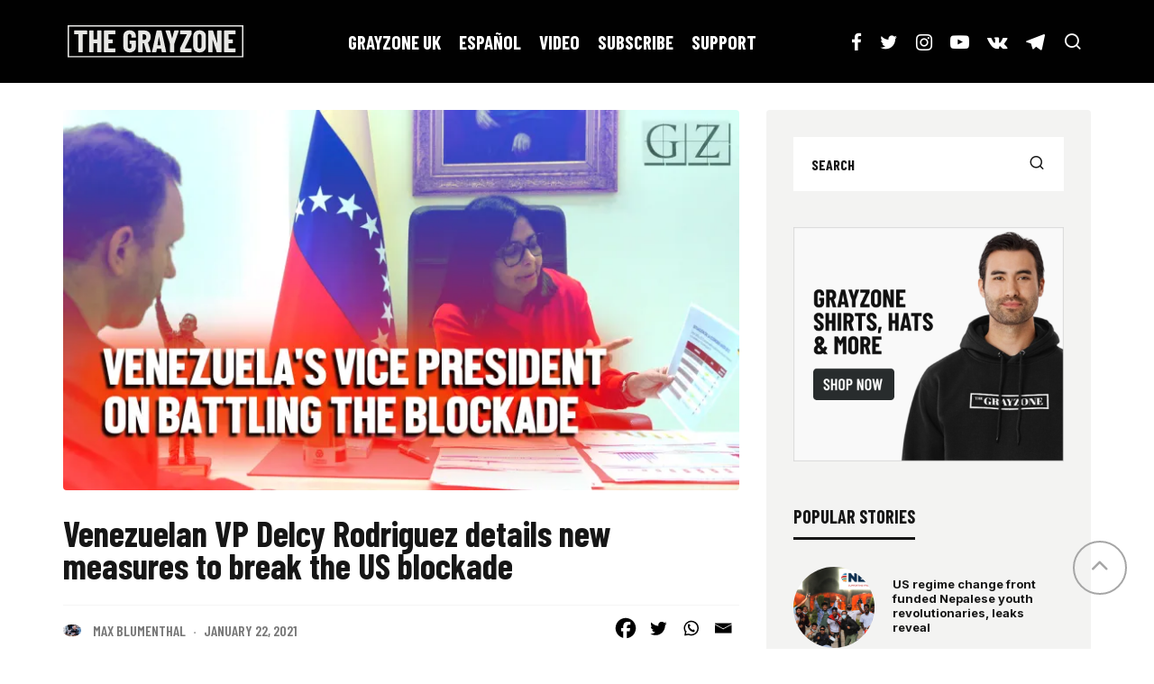

--- FILE ---
content_type: text/html; charset=UTF-8
request_url: https://thegrayzone.com/2021/01/22/venezuelan-delcy-rodriguez-break-us-blockade/
body_size: 36675
content:
<!DOCTYPE html>
<html dir="ltr" lang="en-US" prefix="og: https://ogp.me/ns#">
<head>
	<meta charset="UTF-8">
			<meta name="viewport" content="width=device-width, height=device-height, initial-scale=1.0, minimum-scale=1.0">
		<link rel="profile" href="http://gmpg.org/xfn/11">
	<script type="text/javascript">
  WebFontConfig = {"google":{"families":["Montserrat:b:latin,latin-ext","Lora:r,i,b,bi:latin,latin-ext"]},"api_url":"https:\/\/fonts-api.wp.com\/css"};
  (function() {
    var wf = document.createElement('script');
    wf.src = 'https://thegrayzone.com/wp-content/mu-plugins/wpcomsh/vendor/automattic/custom-fonts/js/webfont.js';
    wf.type = 'text/javascript';
    wf.async = 'true';
    var s = document.getElementsByTagName('script')[0];
    s.parentNode.insertBefore(wf, s);
	})();
</script><style id="jetpack-custom-fonts-css"></style>

		<!-- All in One SEO 4.9.2 - aioseo.com -->
	<meta name="description" content="In a wide-ranging interview with The Grayzone&#039;s Max Blumenthal, Venezuelan Vice President Delcy Rodriguez details her government&#039;s new Anti-Blockade Law and explains how it counteracts the impact of the US economic war imposed on her country https://youtu.be/d13HOEFjPbY VP Rodriguez also answered left-wing criticism of the Anti-Blockade Law and discussed her family&#039;s history of leftist activism" />
	<meta name="robots" content="max-image-preview:large" />
	<meta name="author" content="Max Blumenthal"/>
	<link rel="canonical" href="https://thegrayzone.com/2021/01/22/venezuelan-delcy-rodriguez-break-us-blockade/" />
	<meta name="generator" content="All in One SEO (AIOSEO) 4.9.2" />
		<meta property="og:locale" content="en_US" />
		<meta property="og:site_name" content="The Grayzone - News and investigative journalism on empire" />
		<meta property="og:type" content="article" />
		<meta property="og:title" content="Venezuelan VP Delcy Rodriguez details new measures to break the US blockade - The Grayzone" />
		<meta property="og:description" content="In a wide-ranging interview with The Grayzone&#039;s Max Blumenthal, Venezuelan Vice President Delcy Rodriguez details her government&#039;s new Anti-Blockade Law and explains how it counteracts the impact of the US economic war imposed on her country https://youtu.be/d13HOEFjPbY VP Rodriguez also answered left-wing criticism of the Anti-Blockade Law and discussed her family&#039;s history of leftist activism" />
		<meta property="og:url" content="https://thegrayzone.com/2021/01/22/venezuelan-delcy-rodriguez-break-us-blockade/" />
		<meta property="article:published_time" content="2021-01-22T19:27:57+00:00" />
		<meta property="article:modified_time" content="2021-01-22T19:27:57+00:00" />
		<meta name="twitter:card" content="summary_large_image" />
		<meta name="twitter:title" content="Venezuelan VP Delcy Rodriguez details new measures to break the US blockade - The Grayzone" />
		<meta name="twitter:description" content="In a wide-ranging interview with The Grayzone&#039;s Max Blumenthal, Venezuelan Vice President Delcy Rodriguez details her government&#039;s new Anti-Blockade Law and explains how it counteracts the impact of the US economic war imposed on her country https://youtu.be/d13HOEFjPbY VP Rodriguez also answered left-wing criticism of the Anti-Blockade Law and discussed her family&#039;s history of leftist activism" />
		<script type="application/ld+json" class="aioseo-schema">
			{"@context":"https:\/\/schema.org","@graph":[{"@type":"BlogPosting","@id":"https:\/\/thegrayzone.com\/2021\/01\/22\/venezuelan-delcy-rodriguez-break-us-blockade\/#blogposting","name":"Venezuelan VP Delcy Rodriguez details new measures to break the US blockade - The Grayzone","headline":"Venezuelan VP Delcy Rodriguez details new measures to break the US blockade","author":{"@id":"https:\/\/thegrayzone.com\/author\/max-blumenthal\/#author"},"publisher":{"@id":"https:\/\/thegrayzone.com\/#organization"},"image":{"@type":"ImageObject","url":"https:\/\/i0.wp.com\/thegrayzone.com\/wp-content\/uploads\/2021\/01\/MAX-DELCY.jpg?fit=1920%2C1080&ssl=1","width":1920,"height":1080},"datePublished":"2021-01-22T14:27:57-05:00","dateModified":"2021-01-22T14:27:57-05:00","inLanguage":"en-US","mainEntityOfPage":{"@id":"https:\/\/thegrayzone.com\/2021\/01\/22\/venezuelan-delcy-rodriguez-break-us-blockade\/#webpage"},"isPartOf":{"@id":"https:\/\/thegrayzone.com\/2021\/01\/22\/venezuelan-delcy-rodriguez-break-us-blockade\/#webpage"},"articleSection":"Uncategorized, Delcy Rodriguez, Max Blumenthal, Nicolas Maduro, sanctions, US blockade, US sanctions, Venezuela, Max Blumenthal"},{"@type":"BreadcrumbList","@id":"https:\/\/thegrayzone.com\/2021\/01\/22\/venezuelan-delcy-rodriguez-break-us-blockade\/#breadcrumblist","itemListElement":[{"@type":"ListItem","@id":"https:\/\/thegrayzone.com#listItem","position":1,"name":"Home","item":"https:\/\/thegrayzone.com","nextItem":{"@type":"ListItem","@id":"https:\/\/thegrayzone.com\/category\/uncategorized\/#listItem","name":"Uncategorized"}},{"@type":"ListItem","@id":"https:\/\/thegrayzone.com\/category\/uncategorized\/#listItem","position":2,"name":"Uncategorized","item":"https:\/\/thegrayzone.com\/category\/uncategorized\/","nextItem":{"@type":"ListItem","@id":"https:\/\/thegrayzone.com\/2021\/01\/22\/venezuelan-delcy-rodriguez-break-us-blockade\/#listItem","name":"Venezuelan VP Delcy Rodriguez details new measures to break the US blockade"},"previousItem":{"@type":"ListItem","@id":"https:\/\/thegrayzone.com#listItem","name":"Home"}},{"@type":"ListItem","@id":"https:\/\/thegrayzone.com\/2021\/01\/22\/venezuelan-delcy-rodriguez-break-us-blockade\/#listItem","position":3,"name":"Venezuelan VP Delcy Rodriguez details new measures to break the US blockade","previousItem":{"@type":"ListItem","@id":"https:\/\/thegrayzone.com\/category\/uncategorized\/#listItem","name":"Uncategorized"}}]},{"@type":"Organization","@id":"https:\/\/thegrayzone.com\/#organization","name":"The Grayzone","description":"News and investigative journalism on empire","url":"https:\/\/thegrayzone.com\/"},{"@type":"Person","@id":"https:\/\/thegrayzone.com\/author\/max-blumenthal\/#author","url":"https:\/\/thegrayzone.com\/author\/max-blumenthal\/","name":"Max Blumenthal","image":{"@type":"ImageObject","@id":"https:\/\/thegrayzone.com\/2021\/01\/22\/venezuelan-delcy-rodriguez-break-us-blockade\/#authorImage","url":"https:\/\/secure.gravatar.com\/avatar\/0cb8f8794dbfb8f14d0cc74d354dea36454a9063e9b39daec88f77d4e8d8577d?s=96&d=blank&r=g","width":96,"height":96,"caption":"Max Blumenthal"}},{"@type":"WebPage","@id":"https:\/\/thegrayzone.com\/2021\/01\/22\/venezuelan-delcy-rodriguez-break-us-blockade\/#webpage","url":"https:\/\/thegrayzone.com\/2021\/01\/22\/venezuelan-delcy-rodriguez-break-us-blockade\/","name":"Venezuelan VP Delcy Rodriguez details new measures to break the US blockade - The Grayzone","description":"In a wide-ranging interview with The Grayzone's Max Blumenthal, Venezuelan Vice President Delcy Rodriguez details her government's new Anti-Blockade Law and explains how it counteracts the impact of the US economic war imposed on her country https:\/\/youtu.be\/d13HOEFjPbY VP Rodriguez also answered left-wing criticism of the Anti-Blockade Law and discussed her family's history of leftist activism","inLanguage":"en-US","isPartOf":{"@id":"https:\/\/thegrayzone.com\/#website"},"breadcrumb":{"@id":"https:\/\/thegrayzone.com\/2021\/01\/22\/venezuelan-delcy-rodriguez-break-us-blockade\/#breadcrumblist"},"author":{"@id":"https:\/\/thegrayzone.com\/author\/max-blumenthal\/#author"},"creator":{"@id":"https:\/\/thegrayzone.com\/author\/max-blumenthal\/#author"},"image":{"@type":"ImageObject","url":"https:\/\/i0.wp.com\/thegrayzone.com\/wp-content\/uploads\/2021\/01\/MAX-DELCY.jpg?fit=1920%2C1080&ssl=1","@id":"https:\/\/thegrayzone.com\/2021\/01\/22\/venezuelan-delcy-rodriguez-break-us-blockade\/#mainImage","width":1920,"height":1080},"primaryImageOfPage":{"@id":"https:\/\/thegrayzone.com\/2021\/01\/22\/venezuelan-delcy-rodriguez-break-us-blockade\/#mainImage"},"datePublished":"2021-01-22T14:27:57-05:00","dateModified":"2021-01-22T14:27:57-05:00"},{"@type":"WebSite","@id":"https:\/\/thegrayzone.com\/#website","url":"https:\/\/thegrayzone.com\/","name":"The Grayzone","description":"News and investigative journalism on empire","inLanguage":"en-US","publisher":{"@id":"https:\/\/thegrayzone.com\/#organization"}}]}
		</script>
		<!-- All in One SEO -->

<!-- Jetpack Site Verification Tags -->
<meta name="google-site-verification" content="AI9qh--T8pefb2Sj1d2SfqOAw8ElFnSqzoHcZhtrZkk" />

	<!-- This site is optimized with the Yoast SEO plugin v26.6 - https://yoast.com/wordpress/plugins/seo/ -->
	<title>Venezuelan VP Delcy Rodriguez details new measures to break the US blockade - The Grayzone</title>
	<link rel="canonical" href="http://thegrayzone.com/2021/01/22/venezuelan-delcy-rodriguez-break-us-blockade/" />
	<meta property="og:locale" content="en_US" />
	<meta property="og:type" content="article" />
	<meta property="og:title" content="Venezuelan VP Delcy Rodriguez details new measures to break the US blockade - The Grayzone" />
	<meta property="og:description" content="In a wide-ranging interview with The Grayzone&#8217;s Max Blumenthal, Venezuelan Vice President Delcy Rodriguez details her government&#8217;s new Anti-Blockade Law and explains how it counteracts the impact of the US economic war imposed on her country VP Rodriguez also answered left-wing criticism of the Anti-Blockade Law and discussed her family&#8217;s history of leftist activism dating back to Venezuela&#8217;s dirty war, when her father was disappeared by the old neoliberal regime. She placed the ongoing attacks by the US-backed right-wing opposition [&hellip;]" />
	<meta property="og:url" content="http://thegrayzone.com/2021/01/22/venezuelan-delcy-rodriguez-break-us-blockade/" />
	<meta property="og:site_name" content="The Grayzone" />
	<meta property="article:publisher" content="https://www.facebook.com/thegrayzone" />
	<meta property="article:published_time" content="2021-01-22T19:27:57+00:00" />
	<meta property="og:image" content="https://i2.wp.com/thegrayzone.com/wp-content/uploads/2021/01/MAX-DELCY.jpg?fit=1920%2C1080" />
	<meta property="og:image:width" content="1920" />
	<meta property="og:image:height" content="1080" />
	<meta property="og:image:type" content="image/jpeg" />
	<meta name="author" content="Max Blumenthal" />
	<meta name="twitter:card" content="summary_large_image" />
	<meta name="twitter:creator" content="@maxblumenthal" />
	<meta name="twitter:site" content="@TheGrayzoneNews" />
	<meta name="twitter:label1" content="Written by" />
	<meta name="twitter:data1" content="Max Blumenthal" />
	<meta name="twitter:label2" content="Est. reading time" />
	<meta name="twitter:data2" content="1 minute" />
	<script type="application/ld+json" class="yoast-schema-graph">{"@context":"https://schema.org","@graph":[{"@type":"Article","@id":"http://thegrayzone.com/2021/01/22/venezuelan-delcy-rodriguez-break-us-blockade/#article","isPartOf":{"@id":"http://thegrayzone.com/2021/01/22/venezuelan-delcy-rodriguez-break-us-blockade/"},"author":[{"@id":"https://thegrayzone.com/#/schema/person/6bd8e00acf0783d3a864dbf93958bf6c"}],"headline":"Venezuelan VP Delcy Rodriguez details new measures to break the US blockade","datePublished":"2021-01-22T19:27:57+00:00","mainEntityOfPage":{"@id":"http://thegrayzone.com/2021/01/22/venezuelan-delcy-rodriguez-break-us-blockade/"},"wordCount":119,"publisher":{"@id":"https://thegrayzone.com/#organization"},"image":{"@id":"http://thegrayzone.com/2021/01/22/venezuelan-delcy-rodriguez-break-us-blockade/#primaryimage"},"thumbnailUrl":"https://i0.wp.com/thegrayzone.com/wp-content/uploads/2021/01/MAX-DELCY.jpg?fit=1920%2C1080&ssl=1","keywords":["Delcy Rodriguez","Max Blumenthal","Nicolas Maduro","sanctions","US blockade","US sanctions","Venezuela"],"inLanguage":"en-US"},{"@type":"WebPage","@id":"http://thegrayzone.com/2021/01/22/venezuelan-delcy-rodriguez-break-us-blockade/","url":"http://thegrayzone.com/2021/01/22/venezuelan-delcy-rodriguez-break-us-blockade/","name":"Venezuelan VP Delcy Rodriguez details new measures to break the US blockade - The Grayzone","isPartOf":{"@id":"https://thegrayzone.com/#website"},"primaryImageOfPage":{"@id":"http://thegrayzone.com/2021/01/22/venezuelan-delcy-rodriguez-break-us-blockade/#primaryimage"},"image":{"@id":"http://thegrayzone.com/2021/01/22/venezuelan-delcy-rodriguez-break-us-blockade/#primaryimage"},"thumbnailUrl":"https://i0.wp.com/thegrayzone.com/wp-content/uploads/2021/01/MAX-DELCY.jpg?fit=1920%2C1080&ssl=1","datePublished":"2021-01-22T19:27:57+00:00","breadcrumb":{"@id":"http://thegrayzone.com/2021/01/22/venezuelan-delcy-rodriguez-break-us-blockade/#breadcrumb"},"inLanguage":"en-US","potentialAction":[{"@type":"ReadAction","target":["http://thegrayzone.com/2021/01/22/venezuelan-delcy-rodriguez-break-us-blockade/"]}]},{"@type":"ImageObject","inLanguage":"en-US","@id":"http://thegrayzone.com/2021/01/22/venezuelan-delcy-rodriguez-break-us-blockade/#primaryimage","url":"https://i0.wp.com/thegrayzone.com/wp-content/uploads/2021/01/MAX-DELCY.jpg?fit=1920%2C1080&ssl=1","contentUrl":"https://i0.wp.com/thegrayzone.com/wp-content/uploads/2021/01/MAX-DELCY.jpg?fit=1920%2C1080&ssl=1","width":1920,"height":1080},{"@type":"BreadcrumbList","@id":"http://thegrayzone.com/2021/01/22/venezuelan-delcy-rodriguez-break-us-blockade/#breadcrumb","itemListElement":[{"@type":"ListItem","position":1,"name":"Home","item":"https://thegrayzone.com/"},{"@type":"ListItem","position":2,"name":"Venezuelan VP Delcy Rodriguez details new measures to break the US blockade"}]},{"@type":"WebSite","@id":"https://thegrayzone.com/#website","url":"https://thegrayzone.com/","name":"The Grayzone","description":"News and investigative journalism on empire","publisher":{"@id":"https://thegrayzone.com/#organization"},"potentialAction":[{"@type":"SearchAction","target":{"@type":"EntryPoint","urlTemplate":"https://thegrayzone.com/?s={search_term_string}"},"query-input":{"@type":"PropertyValueSpecification","valueRequired":true,"valueName":"search_term_string"}}],"inLanguage":"en-US"},{"@type":"Organization","@id":"https://thegrayzone.com/#organization","name":"The Grayzone","url":"https://thegrayzone.com/","logo":{"@type":"ImageObject","inLanguage":"en-US","@id":"https://thegrayzone.com/#/schema/logo/image/","url":"https://i1.wp.com/thegrayzone.com/wp-content/uploads/2019/03/grayzone-logo-new.png?fit=700%2C200&ssl=1","contentUrl":"https://i1.wp.com/thegrayzone.com/wp-content/uploads/2019/03/grayzone-logo-new.png?fit=700%2C200&ssl=1","width":700,"height":200,"caption":"The Grayzone"},"image":{"@id":"https://thegrayzone.com/#/schema/logo/image/"},"sameAs":["https://www.facebook.com/thegrayzone","https://x.com/TheGrayzoneNews","https://www.instagram.com/thegrayzonenews","https://www.youtube.com/channel/UCEXR8pRTkE2vFeJePNe9UcQ"]},{"@type":"Person","@id":"https://thegrayzone.com/#/schema/person/6bd8e00acf0783d3a864dbf93958bf6c","name":"Max Blumenthal","image":{"@type":"ImageObject","inLanguage":"en-US","@id":"https://thegrayzone.com/#/schema/person/image/94c6ddd94d1fc53e535cdef703f20e8d","url":"https://secure.gravatar.com/avatar/0cb8f8794dbfb8f14d0cc74d354dea36454a9063e9b39daec88f77d4e8d8577d?s=96&d=blank&r=g","contentUrl":"https://secure.gravatar.com/avatar/0cb8f8794dbfb8f14d0cc74d354dea36454a9063e9b39daec88f77d4e8d8577d?s=96&d=blank&r=g","caption":"Max Blumenthal"},"description":"The editor-in-chief of The Grayzone, Max Blumenthal is an award-winning journalist and the author of several books, including best-selling Republican Gomorrah, Goliath, The Fifty One Day War, and The Management of Savagery. He has produced print articles for an array of publications, many video reports, and several documentaries, including Killing Gaza. Blumenthal founded The Grayzone in 2015 to shine a journalistic light on America's state of perpetual war and its dangerous domestic repercussions.","sameAs":["https://thegrayzone.com","https://x.com/maxblumenthal"],"url":"https://thegrayzone.com/author/max-blumenthal/"}]}</script>
	<!-- / Yoast SEO plugin. -->


<link rel="amphtml" href="https://thegrayzone.com/2021/01/22/venezuelan-delcy-rodriguez-break-us-blockade/amp/" /><meta name="generator" content="AMP for WP 1.1.10"/><link rel='dns-prefetch' href='//stats.wp.com' />
<link rel='dns-prefetch' href='//fonts-api.wp.com' />
<link rel='dns-prefetch' href='//www.googletagmanager.com' />
<link rel='dns-prefetch' href='//pagead2.googlesyndication.com' />
<link rel='preconnect' href='//i0.wp.com' />
<link rel='preconnect' href='//c0.wp.com' />
<link rel="alternate" type="application/rss+xml" title="The Grayzone &raquo; Feed" href="https://thegrayzone.com/feed/" />
<link rel="alternate" type="application/rss+xml" title="The Grayzone &raquo; Comments Feed" href="https://thegrayzone.com/comments/feed/" />
<link rel="alternate" title="oEmbed (JSON)" type="application/json+oembed" href="https://thegrayzone.com/wp-json/oembed/1.0/embed?url=https%3A%2F%2Fthegrayzone.com%2F2021%2F01%2F22%2Fvenezuelan-delcy-rodriguez-break-us-blockade%2F" />
<link rel="alternate" title="oEmbed (XML)" type="text/xml+oembed" href="https://thegrayzone.com/wp-json/oembed/1.0/embed?url=https%3A%2F%2Fthegrayzone.com%2F2021%2F01%2F22%2Fvenezuelan-delcy-rodriguez-break-us-blockade%2F&#038;format=xml" />
		<!-- This site uses the Google Analytics by MonsterInsights plugin v9.11.0 - Using Analytics tracking - https://www.monsterinsights.com/ -->
							<script src="//www.googletagmanager.com/gtag/js?id=G-86EGNB1DLE"  data-cfasync="false" data-wpfc-render="false" type="text/javascript" async></script>
			<script data-cfasync="false" data-wpfc-render="false" type="text/javascript">
				var mi_version = '9.11.0';
				var mi_track_user = true;
				var mi_no_track_reason = '';
								var MonsterInsightsDefaultLocations = {"page_location":"https:\/\/thegrayzone.com\/2021\/01\/22\/venezuelan-delcy-rodriguez-break-us-blockade\/","page_referrer":"https:\/\/thegrayzone.com\/2021\/01\/22\/venezuelan-delcy-rodriguez-break-us-blockade"};
								if ( typeof MonsterInsightsPrivacyGuardFilter === 'function' ) {
					var MonsterInsightsLocations = (typeof MonsterInsightsExcludeQuery === 'object') ? MonsterInsightsPrivacyGuardFilter( MonsterInsightsExcludeQuery ) : MonsterInsightsPrivacyGuardFilter( MonsterInsightsDefaultLocations );
				} else {
					var MonsterInsightsLocations = (typeof MonsterInsightsExcludeQuery === 'object') ? MonsterInsightsExcludeQuery : MonsterInsightsDefaultLocations;
				}

								var disableStrs = [
										'ga-disable-G-86EGNB1DLE',
									];

				/* Function to detect opted out users */
				function __gtagTrackerIsOptedOut() {
					for (var index = 0; index < disableStrs.length; index++) {
						if (document.cookie.indexOf(disableStrs[index] + '=true') > -1) {
							return true;
						}
					}

					return false;
				}

				/* Disable tracking if the opt-out cookie exists. */
				if (__gtagTrackerIsOptedOut()) {
					for (var index = 0; index < disableStrs.length; index++) {
						window[disableStrs[index]] = true;
					}
				}

				/* Opt-out function */
				function __gtagTrackerOptout() {
					for (var index = 0; index < disableStrs.length; index++) {
						document.cookie = disableStrs[index] + '=true; expires=Thu, 31 Dec 2099 23:59:59 UTC; path=/';
						window[disableStrs[index]] = true;
					}
				}

				if ('undefined' === typeof gaOptout) {
					function gaOptout() {
						__gtagTrackerOptout();
					}
				}
								window.dataLayer = window.dataLayer || [];

				window.MonsterInsightsDualTracker = {
					helpers: {},
					trackers: {},
				};
				if (mi_track_user) {
					function __gtagDataLayer() {
						dataLayer.push(arguments);
					}

					function __gtagTracker(type, name, parameters) {
						if (!parameters) {
							parameters = {};
						}

						if (parameters.send_to) {
							__gtagDataLayer.apply(null, arguments);
							return;
						}

						if (type === 'event') {
														parameters.send_to = monsterinsights_frontend.v4_id;
							var hookName = name;
							if (typeof parameters['event_category'] !== 'undefined') {
								hookName = parameters['event_category'] + ':' + name;
							}

							if (typeof MonsterInsightsDualTracker.trackers[hookName] !== 'undefined') {
								MonsterInsightsDualTracker.trackers[hookName](parameters);
							} else {
								__gtagDataLayer('event', name, parameters);
							}
							
						} else {
							__gtagDataLayer.apply(null, arguments);
						}
					}

					__gtagTracker('js', new Date());
					__gtagTracker('set', {
						'developer_id.dZGIzZG': true,
											});
					if ( MonsterInsightsLocations.page_location ) {
						__gtagTracker('set', MonsterInsightsLocations);
					}
										__gtagTracker('config', 'G-86EGNB1DLE', {"forceSSL":"true"} );
										window.gtag = __gtagTracker;										(function () {
						/* https://developers.google.com/analytics/devguides/collection/analyticsjs/ */
						/* ga and __gaTracker compatibility shim. */
						var noopfn = function () {
							return null;
						};
						var newtracker = function () {
							return new Tracker();
						};
						var Tracker = function () {
							return null;
						};
						var p = Tracker.prototype;
						p.get = noopfn;
						p.set = noopfn;
						p.send = function () {
							var args = Array.prototype.slice.call(arguments);
							args.unshift('send');
							__gaTracker.apply(null, args);
						};
						var __gaTracker = function () {
							var len = arguments.length;
							if (len === 0) {
								return;
							}
							var f = arguments[len - 1];
							if (typeof f !== 'object' || f === null || typeof f.hitCallback !== 'function') {
								if ('send' === arguments[0]) {
									var hitConverted, hitObject = false, action;
									if ('event' === arguments[1]) {
										if ('undefined' !== typeof arguments[3]) {
											hitObject = {
												'eventAction': arguments[3],
												'eventCategory': arguments[2],
												'eventLabel': arguments[4],
												'value': arguments[5] ? arguments[5] : 1,
											}
										}
									}
									if ('pageview' === arguments[1]) {
										if ('undefined' !== typeof arguments[2]) {
											hitObject = {
												'eventAction': 'page_view',
												'page_path': arguments[2],
											}
										}
									}
									if (typeof arguments[2] === 'object') {
										hitObject = arguments[2];
									}
									if (typeof arguments[5] === 'object') {
										Object.assign(hitObject, arguments[5]);
									}
									if ('undefined' !== typeof arguments[1].hitType) {
										hitObject = arguments[1];
										if ('pageview' === hitObject.hitType) {
											hitObject.eventAction = 'page_view';
										}
									}
									if (hitObject) {
										action = 'timing' === arguments[1].hitType ? 'timing_complete' : hitObject.eventAction;
										hitConverted = mapArgs(hitObject);
										__gtagTracker('event', action, hitConverted);
									}
								}
								return;
							}

							function mapArgs(args) {
								var arg, hit = {};
								var gaMap = {
									'eventCategory': 'event_category',
									'eventAction': 'event_action',
									'eventLabel': 'event_label',
									'eventValue': 'event_value',
									'nonInteraction': 'non_interaction',
									'timingCategory': 'event_category',
									'timingVar': 'name',
									'timingValue': 'value',
									'timingLabel': 'event_label',
									'page': 'page_path',
									'location': 'page_location',
									'title': 'page_title',
									'referrer' : 'page_referrer',
								};
								for (arg in args) {
																		if (!(!args.hasOwnProperty(arg) || !gaMap.hasOwnProperty(arg))) {
										hit[gaMap[arg]] = args[arg];
									} else {
										hit[arg] = args[arg];
									}
								}
								return hit;
							}

							try {
								f.hitCallback();
							} catch (ex) {
							}
						};
						__gaTracker.create = newtracker;
						__gaTracker.getByName = newtracker;
						__gaTracker.getAll = function () {
							return [];
						};
						__gaTracker.remove = noopfn;
						__gaTracker.loaded = true;
						window['__gaTracker'] = __gaTracker;
					})();
									} else {
										console.log("");
					(function () {
						function __gtagTracker() {
							return null;
						}

						window['__gtagTracker'] = __gtagTracker;
						window['gtag'] = __gtagTracker;
					})();
									}
			</script>
							<!-- / Google Analytics by MonsterInsights -->
		<style id='wp-img-auto-sizes-contain-inline-css' type='text/css'>
img:is([sizes=auto i],[sizes^="auto," i]){contain-intrinsic-size:3000px 1500px}
/*# sourceURL=wp-img-auto-sizes-contain-inline-css */
</style>
<style id='wp-emoji-styles-inline-css' type='text/css'>

	img.wp-smiley, img.emoji {
		display: inline !important;
		border: none !important;
		box-shadow: none !important;
		height: 1em !important;
		width: 1em !important;
		margin: 0 0.07em !important;
		vertical-align: -0.1em !important;
		background: none !important;
		padding: 0 !important;
	}
/*# sourceURL=wp-emoji-styles-inline-css */
</style>
<style id='wp-block-library-inline-css' type='text/css'>
:root{--wp-block-synced-color:#7a00df;--wp-block-synced-color--rgb:122,0,223;--wp-bound-block-color:var(--wp-block-synced-color);--wp-editor-canvas-background:#ddd;--wp-admin-theme-color:#007cba;--wp-admin-theme-color--rgb:0,124,186;--wp-admin-theme-color-darker-10:#006ba1;--wp-admin-theme-color-darker-10--rgb:0,107,160.5;--wp-admin-theme-color-darker-20:#005a87;--wp-admin-theme-color-darker-20--rgb:0,90,135;--wp-admin-border-width-focus:2px}@media (min-resolution:192dpi){:root{--wp-admin-border-width-focus:1.5px}}.wp-element-button{cursor:pointer}:root .has-very-light-gray-background-color{background-color:#eee}:root .has-very-dark-gray-background-color{background-color:#313131}:root .has-very-light-gray-color{color:#eee}:root .has-very-dark-gray-color{color:#313131}:root .has-vivid-green-cyan-to-vivid-cyan-blue-gradient-background{background:linear-gradient(135deg,#00d084,#0693e3)}:root .has-purple-crush-gradient-background{background:linear-gradient(135deg,#34e2e4,#4721fb 50%,#ab1dfe)}:root .has-hazy-dawn-gradient-background{background:linear-gradient(135deg,#faaca8,#dad0ec)}:root .has-subdued-olive-gradient-background{background:linear-gradient(135deg,#fafae1,#67a671)}:root .has-atomic-cream-gradient-background{background:linear-gradient(135deg,#fdd79a,#004a59)}:root .has-nightshade-gradient-background{background:linear-gradient(135deg,#330968,#31cdcf)}:root .has-midnight-gradient-background{background:linear-gradient(135deg,#020381,#2874fc)}:root{--wp--preset--font-size--normal:16px;--wp--preset--font-size--huge:42px}.has-regular-font-size{font-size:1em}.has-larger-font-size{font-size:2.625em}.has-normal-font-size{font-size:var(--wp--preset--font-size--normal)}.has-huge-font-size{font-size:var(--wp--preset--font-size--huge)}.has-text-align-center{text-align:center}.has-text-align-left{text-align:left}.has-text-align-right{text-align:right}.has-fit-text{white-space:nowrap!important}#end-resizable-editor-section{display:none}.aligncenter{clear:both}.items-justified-left{justify-content:flex-start}.items-justified-center{justify-content:center}.items-justified-right{justify-content:flex-end}.items-justified-space-between{justify-content:space-between}.screen-reader-text{border:0;clip-path:inset(50%);height:1px;margin:-1px;overflow:hidden;padding:0;position:absolute;width:1px;word-wrap:normal!important}.screen-reader-text:focus{background-color:#ddd;clip-path:none;color:#444;display:block;font-size:1em;height:auto;left:5px;line-height:normal;padding:15px 23px 14px;text-decoration:none;top:5px;width:auto;z-index:100000}html :where(.has-border-color){border-style:solid}html :where([style*=border-top-color]){border-top-style:solid}html :where([style*=border-right-color]){border-right-style:solid}html :where([style*=border-bottom-color]){border-bottom-style:solid}html :where([style*=border-left-color]){border-left-style:solid}html :where([style*=border-width]){border-style:solid}html :where([style*=border-top-width]){border-top-style:solid}html :where([style*=border-right-width]){border-right-style:solid}html :where([style*=border-bottom-width]){border-bottom-style:solid}html :where([style*=border-left-width]){border-left-style:solid}html :where(img[class*=wp-image-]){height:auto;max-width:100%}:where(figure){margin:0 0 1em}html :where(.is-position-sticky){--wp-admin--admin-bar--position-offset:var(--wp-admin--admin-bar--height,0px)}@media screen and (max-width:600px){html :where(.is-position-sticky){--wp-admin--admin-bar--position-offset:0px}}
.has-text-align-justify{text-align:justify;}

/*# sourceURL=wp-block-library-inline-css */
</style><style id='wp-block-button-inline-css' type='text/css'>
.wp-block-button__link{align-content:center;box-sizing:border-box;cursor:pointer;display:inline-block;height:100%;text-align:center;word-break:break-word}.wp-block-button__link.aligncenter{text-align:center}.wp-block-button__link.alignright{text-align:right}:where(.wp-block-button__link){border-radius:9999px;box-shadow:none;padding:calc(.667em + 2px) calc(1.333em + 2px);text-decoration:none}.wp-block-button[style*=text-decoration] .wp-block-button__link{text-decoration:inherit}.wp-block-buttons>.wp-block-button.has-custom-width{max-width:none}.wp-block-buttons>.wp-block-button.has-custom-width .wp-block-button__link{width:100%}.wp-block-buttons>.wp-block-button.has-custom-font-size .wp-block-button__link{font-size:inherit}.wp-block-buttons>.wp-block-button.wp-block-button__width-25{width:calc(25% - var(--wp--style--block-gap, .5em)*.75)}.wp-block-buttons>.wp-block-button.wp-block-button__width-50{width:calc(50% - var(--wp--style--block-gap, .5em)*.5)}.wp-block-buttons>.wp-block-button.wp-block-button__width-75{width:calc(75% - var(--wp--style--block-gap, .5em)*.25)}.wp-block-buttons>.wp-block-button.wp-block-button__width-100{flex-basis:100%;width:100%}.wp-block-buttons.is-vertical>.wp-block-button.wp-block-button__width-25{width:25%}.wp-block-buttons.is-vertical>.wp-block-button.wp-block-button__width-50{width:50%}.wp-block-buttons.is-vertical>.wp-block-button.wp-block-button__width-75{width:75%}.wp-block-button.is-style-squared,.wp-block-button__link.wp-block-button.is-style-squared{border-radius:0}.wp-block-button.no-border-radius,.wp-block-button__link.no-border-radius{border-radius:0!important}:root :where(.wp-block-button .wp-block-button__link.is-style-outline),:root :where(.wp-block-button.is-style-outline>.wp-block-button__link){border:2px solid;padding:.667em 1.333em}:root :where(.wp-block-button .wp-block-button__link.is-style-outline:not(.has-text-color)),:root :where(.wp-block-button.is-style-outline>.wp-block-button__link:not(.has-text-color)){color:currentColor}:root :where(.wp-block-button .wp-block-button__link.is-style-outline:not(.has-background)),:root :where(.wp-block-button.is-style-outline>.wp-block-button__link:not(.has-background)){background-color:initial;background-image:none}
/*# sourceURL=https://c0.wp.com/c/6.9/wp-includes/blocks/button/style.min.css */
</style>
<style id='wp-block-heading-inline-css' type='text/css'>
h1:where(.wp-block-heading).has-background,h2:where(.wp-block-heading).has-background,h3:where(.wp-block-heading).has-background,h4:where(.wp-block-heading).has-background,h5:where(.wp-block-heading).has-background,h6:where(.wp-block-heading).has-background{padding:1.25em 2.375em}h1.has-text-align-left[style*=writing-mode]:where([style*=vertical-lr]),h1.has-text-align-right[style*=writing-mode]:where([style*=vertical-rl]),h2.has-text-align-left[style*=writing-mode]:where([style*=vertical-lr]),h2.has-text-align-right[style*=writing-mode]:where([style*=vertical-rl]),h3.has-text-align-left[style*=writing-mode]:where([style*=vertical-lr]),h3.has-text-align-right[style*=writing-mode]:where([style*=vertical-rl]),h4.has-text-align-left[style*=writing-mode]:where([style*=vertical-lr]),h4.has-text-align-right[style*=writing-mode]:where([style*=vertical-rl]),h5.has-text-align-left[style*=writing-mode]:where([style*=vertical-lr]),h5.has-text-align-right[style*=writing-mode]:where([style*=vertical-rl]),h6.has-text-align-left[style*=writing-mode]:where([style*=vertical-lr]),h6.has-text-align-right[style*=writing-mode]:where([style*=vertical-rl]){rotate:180deg}
/*# sourceURL=https://c0.wp.com/c/6.9/wp-includes/blocks/heading/style.min.css */
</style>
<style id='wp-block-image-inline-css' type='text/css'>
.wp-block-image>a,.wp-block-image>figure>a{display:inline-block}.wp-block-image img{box-sizing:border-box;height:auto;max-width:100%;vertical-align:bottom}@media not (prefers-reduced-motion){.wp-block-image img.hide{visibility:hidden}.wp-block-image img.show{animation:show-content-image .4s}}.wp-block-image[style*=border-radius] img,.wp-block-image[style*=border-radius]>a{border-radius:inherit}.wp-block-image.has-custom-border img{box-sizing:border-box}.wp-block-image.aligncenter{text-align:center}.wp-block-image.alignfull>a,.wp-block-image.alignwide>a{width:100%}.wp-block-image.alignfull img,.wp-block-image.alignwide img{height:auto;width:100%}.wp-block-image .aligncenter,.wp-block-image .alignleft,.wp-block-image .alignright,.wp-block-image.aligncenter,.wp-block-image.alignleft,.wp-block-image.alignright{display:table}.wp-block-image .aligncenter>figcaption,.wp-block-image .alignleft>figcaption,.wp-block-image .alignright>figcaption,.wp-block-image.aligncenter>figcaption,.wp-block-image.alignleft>figcaption,.wp-block-image.alignright>figcaption{caption-side:bottom;display:table-caption}.wp-block-image .alignleft{float:left;margin:.5em 1em .5em 0}.wp-block-image .alignright{float:right;margin:.5em 0 .5em 1em}.wp-block-image .aligncenter{margin-left:auto;margin-right:auto}.wp-block-image :where(figcaption){margin-bottom:1em;margin-top:.5em}.wp-block-image.is-style-circle-mask img{border-radius:9999px}@supports ((-webkit-mask-image:none) or (mask-image:none)) or (-webkit-mask-image:none){.wp-block-image.is-style-circle-mask img{border-radius:0;-webkit-mask-image:url('data:image/svg+xml;utf8,<svg viewBox="0 0 100 100" xmlns="http://www.w3.org/2000/svg"><circle cx="50" cy="50" r="50"/></svg>');mask-image:url('data:image/svg+xml;utf8,<svg viewBox="0 0 100 100" xmlns="http://www.w3.org/2000/svg"><circle cx="50" cy="50" r="50"/></svg>');mask-mode:alpha;-webkit-mask-position:center;mask-position:center;-webkit-mask-repeat:no-repeat;mask-repeat:no-repeat;-webkit-mask-size:contain;mask-size:contain}}:root :where(.wp-block-image.is-style-rounded img,.wp-block-image .is-style-rounded img){border-radius:9999px}.wp-block-image figure{margin:0}.wp-lightbox-container{display:flex;flex-direction:column;position:relative}.wp-lightbox-container img{cursor:zoom-in}.wp-lightbox-container img:hover+button{opacity:1}.wp-lightbox-container button{align-items:center;backdrop-filter:blur(16px) saturate(180%);background-color:#5a5a5a40;border:none;border-radius:4px;cursor:zoom-in;display:flex;height:20px;justify-content:center;opacity:0;padding:0;position:absolute;right:16px;text-align:center;top:16px;width:20px;z-index:100}@media not (prefers-reduced-motion){.wp-lightbox-container button{transition:opacity .2s ease}}.wp-lightbox-container button:focus-visible{outline:3px auto #5a5a5a40;outline:3px auto -webkit-focus-ring-color;outline-offset:3px}.wp-lightbox-container button:hover{cursor:pointer;opacity:1}.wp-lightbox-container button:focus{opacity:1}.wp-lightbox-container button:focus,.wp-lightbox-container button:hover,.wp-lightbox-container button:not(:hover):not(:active):not(.has-background){background-color:#5a5a5a40;border:none}.wp-lightbox-overlay{box-sizing:border-box;cursor:zoom-out;height:100vh;left:0;overflow:hidden;position:fixed;top:0;visibility:hidden;width:100%;z-index:100000}.wp-lightbox-overlay .close-button{align-items:center;cursor:pointer;display:flex;justify-content:center;min-height:40px;min-width:40px;padding:0;position:absolute;right:calc(env(safe-area-inset-right) + 16px);top:calc(env(safe-area-inset-top) + 16px);z-index:5000000}.wp-lightbox-overlay .close-button:focus,.wp-lightbox-overlay .close-button:hover,.wp-lightbox-overlay .close-button:not(:hover):not(:active):not(.has-background){background:none;border:none}.wp-lightbox-overlay .lightbox-image-container{height:var(--wp--lightbox-container-height);left:50%;overflow:hidden;position:absolute;top:50%;transform:translate(-50%,-50%);transform-origin:top left;width:var(--wp--lightbox-container-width);z-index:9999999999}.wp-lightbox-overlay .wp-block-image{align-items:center;box-sizing:border-box;display:flex;height:100%;justify-content:center;margin:0;position:relative;transform-origin:0 0;width:100%;z-index:3000000}.wp-lightbox-overlay .wp-block-image img{height:var(--wp--lightbox-image-height);min-height:var(--wp--lightbox-image-height);min-width:var(--wp--lightbox-image-width);width:var(--wp--lightbox-image-width)}.wp-lightbox-overlay .wp-block-image figcaption{display:none}.wp-lightbox-overlay button{background:none;border:none}.wp-lightbox-overlay .scrim{background-color:#fff;height:100%;opacity:.9;position:absolute;width:100%;z-index:2000000}.wp-lightbox-overlay.active{visibility:visible}@media not (prefers-reduced-motion){.wp-lightbox-overlay.active{animation:turn-on-visibility .25s both}.wp-lightbox-overlay.active img{animation:turn-on-visibility .35s both}.wp-lightbox-overlay.show-closing-animation:not(.active){animation:turn-off-visibility .35s both}.wp-lightbox-overlay.show-closing-animation:not(.active) img{animation:turn-off-visibility .25s both}.wp-lightbox-overlay.zoom.active{animation:none;opacity:1;visibility:visible}.wp-lightbox-overlay.zoom.active .lightbox-image-container{animation:lightbox-zoom-in .4s}.wp-lightbox-overlay.zoom.active .lightbox-image-container img{animation:none}.wp-lightbox-overlay.zoom.active .scrim{animation:turn-on-visibility .4s forwards}.wp-lightbox-overlay.zoom.show-closing-animation:not(.active){animation:none}.wp-lightbox-overlay.zoom.show-closing-animation:not(.active) .lightbox-image-container{animation:lightbox-zoom-out .4s}.wp-lightbox-overlay.zoom.show-closing-animation:not(.active) .lightbox-image-container img{animation:none}.wp-lightbox-overlay.zoom.show-closing-animation:not(.active) .scrim{animation:turn-off-visibility .4s forwards}}@keyframes show-content-image{0%{visibility:hidden}99%{visibility:hidden}to{visibility:visible}}@keyframes turn-on-visibility{0%{opacity:0}to{opacity:1}}@keyframes turn-off-visibility{0%{opacity:1;visibility:visible}99%{opacity:0;visibility:visible}to{opacity:0;visibility:hidden}}@keyframes lightbox-zoom-in{0%{transform:translate(calc((-100vw + var(--wp--lightbox-scrollbar-width))/2 + var(--wp--lightbox-initial-left-position)),calc(-50vh + var(--wp--lightbox-initial-top-position))) scale(var(--wp--lightbox-scale))}to{transform:translate(-50%,-50%) scale(1)}}@keyframes lightbox-zoom-out{0%{transform:translate(-50%,-50%) scale(1);visibility:visible}99%{visibility:visible}to{transform:translate(calc((-100vw + var(--wp--lightbox-scrollbar-width))/2 + var(--wp--lightbox-initial-left-position)),calc(-50vh + var(--wp--lightbox-initial-top-position))) scale(var(--wp--lightbox-scale));visibility:hidden}}
/*# sourceURL=https://c0.wp.com/c/6.9/wp-includes/blocks/image/style.min.css */
</style>
<style id='wp-block-buttons-inline-css' type='text/css'>
.wp-block-buttons{box-sizing:border-box}.wp-block-buttons.is-vertical{flex-direction:column}.wp-block-buttons.is-vertical>.wp-block-button:last-child{margin-bottom:0}.wp-block-buttons>.wp-block-button{display:inline-block;margin:0}.wp-block-buttons.is-content-justification-left{justify-content:flex-start}.wp-block-buttons.is-content-justification-left.is-vertical{align-items:flex-start}.wp-block-buttons.is-content-justification-center{justify-content:center}.wp-block-buttons.is-content-justification-center.is-vertical{align-items:center}.wp-block-buttons.is-content-justification-right{justify-content:flex-end}.wp-block-buttons.is-content-justification-right.is-vertical{align-items:flex-end}.wp-block-buttons.is-content-justification-space-between{justify-content:space-between}.wp-block-buttons.aligncenter{text-align:center}.wp-block-buttons:not(.is-content-justification-space-between,.is-content-justification-right,.is-content-justification-left,.is-content-justification-center) .wp-block-button.aligncenter{margin-left:auto;margin-right:auto;width:100%}.wp-block-buttons[style*=text-decoration] .wp-block-button,.wp-block-buttons[style*=text-decoration] .wp-block-button__link{text-decoration:inherit}.wp-block-buttons.has-custom-font-size .wp-block-button__link{font-size:inherit}.wp-block-buttons .wp-block-button__link{width:100%}.wp-block-button.aligncenter{text-align:center}
/*# sourceURL=https://c0.wp.com/c/6.9/wp-includes/blocks/buttons/style.min.css */
</style>
<style id='wp-block-paragraph-inline-css' type='text/css'>
.is-small-text{font-size:.875em}.is-regular-text{font-size:1em}.is-large-text{font-size:2.25em}.is-larger-text{font-size:3em}.has-drop-cap:not(:focus):first-letter{float:left;font-size:8.4em;font-style:normal;font-weight:100;line-height:.68;margin:.05em .1em 0 0;text-transform:uppercase}body.rtl .has-drop-cap:not(:focus):first-letter{float:none;margin-left:.1em}p.has-drop-cap.has-background{overflow:hidden}:root :where(p.has-background){padding:1.25em 2.375em}:where(p.has-text-color:not(.has-link-color)) a{color:inherit}p.has-text-align-left[style*="writing-mode:vertical-lr"],p.has-text-align-right[style*="writing-mode:vertical-rl"]{rotate:180deg}
/*# sourceURL=https://c0.wp.com/c/6.9/wp-includes/blocks/paragraph/style.min.css */
</style>
<style id='global-styles-inline-css' type='text/css'>
:root{--wp--preset--aspect-ratio--square: 1;--wp--preset--aspect-ratio--4-3: 4/3;--wp--preset--aspect-ratio--3-4: 3/4;--wp--preset--aspect-ratio--3-2: 3/2;--wp--preset--aspect-ratio--2-3: 2/3;--wp--preset--aspect-ratio--16-9: 16/9;--wp--preset--aspect-ratio--9-16: 9/16;--wp--preset--color--black: #000000;--wp--preset--color--cyan-bluish-gray: #abb8c3;--wp--preset--color--white: #ffffff;--wp--preset--color--pale-pink: #f78da7;--wp--preset--color--vivid-red: #cf2e2e;--wp--preset--color--luminous-vivid-orange: #ff6900;--wp--preset--color--luminous-vivid-amber: #fcb900;--wp--preset--color--light-green-cyan: #7bdcb5;--wp--preset--color--vivid-green-cyan: #00d084;--wp--preset--color--pale-cyan-blue: #8ed1fc;--wp--preset--color--vivid-cyan-blue: #0693e3;--wp--preset--color--vivid-purple: #9b51e0;--wp--preset--gradient--vivid-cyan-blue-to-vivid-purple: linear-gradient(135deg,rgb(6,147,227) 0%,rgb(155,81,224) 100%);--wp--preset--gradient--light-green-cyan-to-vivid-green-cyan: linear-gradient(135deg,rgb(122,220,180) 0%,rgb(0,208,130) 100%);--wp--preset--gradient--luminous-vivid-amber-to-luminous-vivid-orange: linear-gradient(135deg,rgb(252,185,0) 0%,rgb(255,105,0) 100%);--wp--preset--gradient--luminous-vivid-orange-to-vivid-red: linear-gradient(135deg,rgb(255,105,0) 0%,rgb(207,46,46) 100%);--wp--preset--gradient--very-light-gray-to-cyan-bluish-gray: linear-gradient(135deg,rgb(238,238,238) 0%,rgb(169,184,195) 100%);--wp--preset--gradient--cool-to-warm-spectrum: linear-gradient(135deg,rgb(74,234,220) 0%,rgb(151,120,209) 20%,rgb(207,42,186) 40%,rgb(238,44,130) 60%,rgb(251,105,98) 80%,rgb(254,248,76) 100%);--wp--preset--gradient--blush-light-purple: linear-gradient(135deg,rgb(255,206,236) 0%,rgb(152,150,240) 100%);--wp--preset--gradient--blush-bordeaux: linear-gradient(135deg,rgb(254,205,165) 0%,rgb(254,45,45) 50%,rgb(107,0,62) 100%);--wp--preset--gradient--luminous-dusk: linear-gradient(135deg,rgb(255,203,112) 0%,rgb(199,81,192) 50%,rgb(65,88,208) 100%);--wp--preset--gradient--pale-ocean: linear-gradient(135deg,rgb(255,245,203) 0%,rgb(182,227,212) 50%,rgb(51,167,181) 100%);--wp--preset--gradient--electric-grass: linear-gradient(135deg,rgb(202,248,128) 0%,rgb(113,206,126) 100%);--wp--preset--gradient--midnight: linear-gradient(135deg,rgb(2,3,129) 0%,rgb(40,116,252) 100%);--wp--preset--font-size--small: 13px;--wp--preset--font-size--medium: 20px;--wp--preset--font-size--large: 36px;--wp--preset--font-size--x-large: 42px;--wp--preset--font-family--albert-sans: 'Albert Sans', sans-serif;--wp--preset--font-family--alegreya: Alegreya, serif;--wp--preset--font-family--arvo: Arvo, serif;--wp--preset--font-family--bodoni-moda: 'Bodoni Moda', serif;--wp--preset--font-family--bricolage-grotesque: 'Bricolage Grotesque', sans-serif;--wp--preset--font-family--cabin: Cabin, sans-serif;--wp--preset--font-family--chivo: Chivo, sans-serif;--wp--preset--font-family--commissioner: Commissioner, sans-serif;--wp--preset--font-family--cormorant: Cormorant, serif;--wp--preset--font-family--courier-prime: 'Courier Prime', monospace;--wp--preset--font-family--crimson-pro: 'Crimson Pro', serif;--wp--preset--font-family--dm-mono: 'DM Mono', monospace;--wp--preset--font-family--dm-sans: 'DM Sans', sans-serif;--wp--preset--font-family--dm-serif-display: 'DM Serif Display', serif;--wp--preset--font-family--domine: Domine, serif;--wp--preset--font-family--eb-garamond: 'EB Garamond', serif;--wp--preset--font-family--epilogue: Epilogue, sans-serif;--wp--preset--font-family--fahkwang: Fahkwang, sans-serif;--wp--preset--font-family--figtree: Figtree, sans-serif;--wp--preset--font-family--fira-sans: 'Fira Sans', sans-serif;--wp--preset--font-family--fjalla-one: 'Fjalla One', sans-serif;--wp--preset--font-family--fraunces: Fraunces, serif;--wp--preset--font-family--gabarito: Gabarito, system-ui;--wp--preset--font-family--ibm-plex-mono: 'IBM Plex Mono', monospace;--wp--preset--font-family--ibm-plex-sans: 'IBM Plex Sans', sans-serif;--wp--preset--font-family--ibarra-real-nova: 'Ibarra Real Nova', serif;--wp--preset--font-family--instrument-serif: 'Instrument Serif', serif;--wp--preset--font-family--inter: Inter, sans-serif;--wp--preset--font-family--josefin-sans: 'Josefin Sans', sans-serif;--wp--preset--font-family--jost: Jost, sans-serif;--wp--preset--font-family--libre-baskerville: 'Libre Baskerville', serif;--wp--preset--font-family--libre-franklin: 'Libre Franklin', sans-serif;--wp--preset--font-family--literata: Literata, serif;--wp--preset--font-family--lora: Lora, serif;--wp--preset--font-family--merriweather: Merriweather, serif;--wp--preset--font-family--montserrat: Montserrat, sans-serif;--wp--preset--font-family--newsreader: Newsreader, serif;--wp--preset--font-family--noto-sans-mono: 'Noto Sans Mono', sans-serif;--wp--preset--font-family--nunito: Nunito, sans-serif;--wp--preset--font-family--open-sans: 'Open Sans', sans-serif;--wp--preset--font-family--overpass: Overpass, sans-serif;--wp--preset--font-family--pt-serif: 'PT Serif', serif;--wp--preset--font-family--petrona: Petrona, serif;--wp--preset--font-family--piazzolla: Piazzolla, serif;--wp--preset--font-family--playfair-display: 'Playfair Display', serif;--wp--preset--font-family--plus-jakarta-sans: 'Plus Jakarta Sans', sans-serif;--wp--preset--font-family--poppins: Poppins, sans-serif;--wp--preset--font-family--raleway: Raleway, sans-serif;--wp--preset--font-family--roboto: Roboto, sans-serif;--wp--preset--font-family--roboto-slab: 'Roboto Slab', serif;--wp--preset--font-family--rubik: Rubik, sans-serif;--wp--preset--font-family--rufina: Rufina, serif;--wp--preset--font-family--sora: Sora, sans-serif;--wp--preset--font-family--source-sans-3: 'Source Sans 3', sans-serif;--wp--preset--font-family--source-serif-4: 'Source Serif 4', serif;--wp--preset--font-family--space-mono: 'Space Mono', monospace;--wp--preset--font-family--syne: Syne, sans-serif;--wp--preset--font-family--texturina: Texturina, serif;--wp--preset--font-family--urbanist: Urbanist, sans-serif;--wp--preset--font-family--work-sans: 'Work Sans', sans-serif;--wp--preset--spacing--20: 0.44rem;--wp--preset--spacing--30: 0.67rem;--wp--preset--spacing--40: 1rem;--wp--preset--spacing--50: 1.5rem;--wp--preset--spacing--60: 2.25rem;--wp--preset--spacing--70: 3.38rem;--wp--preset--spacing--80: 5.06rem;--wp--preset--shadow--natural: 6px 6px 9px rgba(0, 0, 0, 0.2);--wp--preset--shadow--deep: 12px 12px 50px rgba(0, 0, 0, 0.4);--wp--preset--shadow--sharp: 6px 6px 0px rgba(0, 0, 0, 0.2);--wp--preset--shadow--outlined: 6px 6px 0px -3px rgb(255, 255, 255), 6px 6px rgb(0, 0, 0);--wp--preset--shadow--crisp: 6px 6px 0px rgb(0, 0, 0);}:where(.is-layout-flex){gap: 0.5em;}:where(.is-layout-grid){gap: 0.5em;}body .is-layout-flex{display: flex;}.is-layout-flex{flex-wrap: wrap;align-items: center;}.is-layout-flex > :is(*, div){margin: 0;}body .is-layout-grid{display: grid;}.is-layout-grid > :is(*, div){margin: 0;}:where(.wp-block-columns.is-layout-flex){gap: 2em;}:where(.wp-block-columns.is-layout-grid){gap: 2em;}:where(.wp-block-post-template.is-layout-flex){gap: 1.25em;}:where(.wp-block-post-template.is-layout-grid){gap: 1.25em;}.has-black-color{color: var(--wp--preset--color--black) !important;}.has-cyan-bluish-gray-color{color: var(--wp--preset--color--cyan-bluish-gray) !important;}.has-white-color{color: var(--wp--preset--color--white) !important;}.has-pale-pink-color{color: var(--wp--preset--color--pale-pink) !important;}.has-vivid-red-color{color: var(--wp--preset--color--vivid-red) !important;}.has-luminous-vivid-orange-color{color: var(--wp--preset--color--luminous-vivid-orange) !important;}.has-luminous-vivid-amber-color{color: var(--wp--preset--color--luminous-vivid-amber) !important;}.has-light-green-cyan-color{color: var(--wp--preset--color--light-green-cyan) !important;}.has-vivid-green-cyan-color{color: var(--wp--preset--color--vivid-green-cyan) !important;}.has-pale-cyan-blue-color{color: var(--wp--preset--color--pale-cyan-blue) !important;}.has-vivid-cyan-blue-color{color: var(--wp--preset--color--vivid-cyan-blue) !important;}.has-vivid-purple-color{color: var(--wp--preset--color--vivid-purple) !important;}.has-black-background-color{background-color: var(--wp--preset--color--black) !important;}.has-cyan-bluish-gray-background-color{background-color: var(--wp--preset--color--cyan-bluish-gray) !important;}.has-white-background-color{background-color: var(--wp--preset--color--white) !important;}.has-pale-pink-background-color{background-color: var(--wp--preset--color--pale-pink) !important;}.has-vivid-red-background-color{background-color: var(--wp--preset--color--vivid-red) !important;}.has-luminous-vivid-orange-background-color{background-color: var(--wp--preset--color--luminous-vivid-orange) !important;}.has-luminous-vivid-amber-background-color{background-color: var(--wp--preset--color--luminous-vivid-amber) !important;}.has-light-green-cyan-background-color{background-color: var(--wp--preset--color--light-green-cyan) !important;}.has-vivid-green-cyan-background-color{background-color: var(--wp--preset--color--vivid-green-cyan) !important;}.has-pale-cyan-blue-background-color{background-color: var(--wp--preset--color--pale-cyan-blue) !important;}.has-vivid-cyan-blue-background-color{background-color: var(--wp--preset--color--vivid-cyan-blue) !important;}.has-vivid-purple-background-color{background-color: var(--wp--preset--color--vivid-purple) !important;}.has-black-border-color{border-color: var(--wp--preset--color--black) !important;}.has-cyan-bluish-gray-border-color{border-color: var(--wp--preset--color--cyan-bluish-gray) !important;}.has-white-border-color{border-color: var(--wp--preset--color--white) !important;}.has-pale-pink-border-color{border-color: var(--wp--preset--color--pale-pink) !important;}.has-vivid-red-border-color{border-color: var(--wp--preset--color--vivid-red) !important;}.has-luminous-vivid-orange-border-color{border-color: var(--wp--preset--color--luminous-vivid-orange) !important;}.has-luminous-vivid-amber-border-color{border-color: var(--wp--preset--color--luminous-vivid-amber) !important;}.has-light-green-cyan-border-color{border-color: var(--wp--preset--color--light-green-cyan) !important;}.has-vivid-green-cyan-border-color{border-color: var(--wp--preset--color--vivid-green-cyan) !important;}.has-pale-cyan-blue-border-color{border-color: var(--wp--preset--color--pale-cyan-blue) !important;}.has-vivid-cyan-blue-border-color{border-color: var(--wp--preset--color--vivid-cyan-blue) !important;}.has-vivid-purple-border-color{border-color: var(--wp--preset--color--vivid-purple) !important;}.has-vivid-cyan-blue-to-vivid-purple-gradient-background{background: var(--wp--preset--gradient--vivid-cyan-blue-to-vivid-purple) !important;}.has-light-green-cyan-to-vivid-green-cyan-gradient-background{background: var(--wp--preset--gradient--light-green-cyan-to-vivid-green-cyan) !important;}.has-luminous-vivid-amber-to-luminous-vivid-orange-gradient-background{background: var(--wp--preset--gradient--luminous-vivid-amber-to-luminous-vivid-orange) !important;}.has-luminous-vivid-orange-to-vivid-red-gradient-background{background: var(--wp--preset--gradient--luminous-vivid-orange-to-vivid-red) !important;}.has-very-light-gray-to-cyan-bluish-gray-gradient-background{background: var(--wp--preset--gradient--very-light-gray-to-cyan-bluish-gray) !important;}.has-cool-to-warm-spectrum-gradient-background{background: var(--wp--preset--gradient--cool-to-warm-spectrum) !important;}.has-blush-light-purple-gradient-background{background: var(--wp--preset--gradient--blush-light-purple) !important;}.has-blush-bordeaux-gradient-background{background: var(--wp--preset--gradient--blush-bordeaux) !important;}.has-luminous-dusk-gradient-background{background: var(--wp--preset--gradient--luminous-dusk) !important;}.has-pale-ocean-gradient-background{background: var(--wp--preset--gradient--pale-ocean) !important;}.has-electric-grass-gradient-background{background: var(--wp--preset--gradient--electric-grass) !important;}.has-midnight-gradient-background{background: var(--wp--preset--gradient--midnight) !important;}.has-small-font-size{font-size: var(--wp--preset--font-size--small) !important;}.has-medium-font-size{font-size: var(--wp--preset--font-size--medium) !important;}.has-large-font-size{font-size: var(--wp--preset--font-size--large) !important;}.has-x-large-font-size{font-size: var(--wp--preset--font-size--x-large) !important;}.has-albert-sans-font-family{font-family: var(--wp--preset--font-family--albert-sans) !important;}.has-alegreya-font-family{font-family: var(--wp--preset--font-family--alegreya) !important;}.has-arvo-font-family{font-family: var(--wp--preset--font-family--arvo) !important;}.has-bodoni-moda-font-family{font-family: var(--wp--preset--font-family--bodoni-moda) !important;}.has-bricolage-grotesque-font-family{font-family: var(--wp--preset--font-family--bricolage-grotesque) !important;}.has-cabin-font-family{font-family: var(--wp--preset--font-family--cabin) !important;}.has-chivo-font-family{font-family: var(--wp--preset--font-family--chivo) !important;}.has-commissioner-font-family{font-family: var(--wp--preset--font-family--commissioner) !important;}.has-cormorant-font-family{font-family: var(--wp--preset--font-family--cormorant) !important;}.has-courier-prime-font-family{font-family: var(--wp--preset--font-family--courier-prime) !important;}.has-crimson-pro-font-family{font-family: var(--wp--preset--font-family--crimson-pro) !important;}.has-dm-mono-font-family{font-family: var(--wp--preset--font-family--dm-mono) !important;}.has-dm-sans-font-family{font-family: var(--wp--preset--font-family--dm-sans) !important;}.has-dm-serif-display-font-family{font-family: var(--wp--preset--font-family--dm-serif-display) !important;}.has-domine-font-family{font-family: var(--wp--preset--font-family--domine) !important;}.has-eb-garamond-font-family{font-family: var(--wp--preset--font-family--eb-garamond) !important;}.has-epilogue-font-family{font-family: var(--wp--preset--font-family--epilogue) !important;}.has-fahkwang-font-family{font-family: var(--wp--preset--font-family--fahkwang) !important;}.has-figtree-font-family{font-family: var(--wp--preset--font-family--figtree) !important;}.has-fira-sans-font-family{font-family: var(--wp--preset--font-family--fira-sans) !important;}.has-fjalla-one-font-family{font-family: var(--wp--preset--font-family--fjalla-one) !important;}.has-fraunces-font-family{font-family: var(--wp--preset--font-family--fraunces) !important;}.has-gabarito-font-family{font-family: var(--wp--preset--font-family--gabarito) !important;}.has-ibm-plex-mono-font-family{font-family: var(--wp--preset--font-family--ibm-plex-mono) !important;}.has-ibm-plex-sans-font-family{font-family: var(--wp--preset--font-family--ibm-plex-sans) !important;}.has-ibarra-real-nova-font-family{font-family: var(--wp--preset--font-family--ibarra-real-nova) !important;}.has-instrument-serif-font-family{font-family: var(--wp--preset--font-family--instrument-serif) !important;}.has-inter-font-family{font-family: var(--wp--preset--font-family--inter) !important;}.has-josefin-sans-font-family{font-family: var(--wp--preset--font-family--josefin-sans) !important;}.has-jost-font-family{font-family: var(--wp--preset--font-family--jost) !important;}.has-libre-baskerville-font-family{font-family: var(--wp--preset--font-family--libre-baskerville) !important;}.has-libre-franklin-font-family{font-family: var(--wp--preset--font-family--libre-franklin) !important;}.has-literata-font-family{font-family: var(--wp--preset--font-family--literata) !important;}.has-lora-font-family{font-family: var(--wp--preset--font-family--lora) !important;}.has-merriweather-font-family{font-family: var(--wp--preset--font-family--merriweather) !important;}.has-montserrat-font-family{font-family: var(--wp--preset--font-family--montserrat) !important;}.has-newsreader-font-family{font-family: var(--wp--preset--font-family--newsreader) !important;}.has-noto-sans-mono-font-family{font-family: var(--wp--preset--font-family--noto-sans-mono) !important;}.has-nunito-font-family{font-family: var(--wp--preset--font-family--nunito) !important;}.has-open-sans-font-family{font-family: var(--wp--preset--font-family--open-sans) !important;}.has-overpass-font-family{font-family: var(--wp--preset--font-family--overpass) !important;}.has-pt-serif-font-family{font-family: var(--wp--preset--font-family--pt-serif) !important;}.has-petrona-font-family{font-family: var(--wp--preset--font-family--petrona) !important;}.has-piazzolla-font-family{font-family: var(--wp--preset--font-family--piazzolla) !important;}.has-playfair-display-font-family{font-family: var(--wp--preset--font-family--playfair-display) !important;}.has-plus-jakarta-sans-font-family{font-family: var(--wp--preset--font-family--plus-jakarta-sans) !important;}.has-poppins-font-family{font-family: var(--wp--preset--font-family--poppins) !important;}.has-raleway-font-family{font-family: var(--wp--preset--font-family--raleway) !important;}.has-roboto-font-family{font-family: var(--wp--preset--font-family--roboto) !important;}.has-roboto-slab-font-family{font-family: var(--wp--preset--font-family--roboto-slab) !important;}.has-rubik-font-family{font-family: var(--wp--preset--font-family--rubik) !important;}.has-rufina-font-family{font-family: var(--wp--preset--font-family--rufina) !important;}.has-sora-font-family{font-family: var(--wp--preset--font-family--sora) !important;}.has-source-sans-3-font-family{font-family: var(--wp--preset--font-family--source-sans-3) !important;}.has-source-serif-4-font-family{font-family: var(--wp--preset--font-family--source-serif-4) !important;}.has-space-mono-font-family{font-family: var(--wp--preset--font-family--space-mono) !important;}.has-syne-font-family{font-family: var(--wp--preset--font-family--syne) !important;}.has-texturina-font-family{font-family: var(--wp--preset--font-family--texturina) !important;}.has-urbanist-font-family{font-family: var(--wp--preset--font-family--urbanist) !important;}.has-work-sans-font-family{font-family: var(--wp--preset--font-family--work-sans) !important;}
/*# sourceURL=global-styles-inline-css */
</style>
<style id='core-block-supports-inline-css' type='text/css'>
.wp-container-core-buttons-is-layout-8cf370e7{flex-direction:column;align-items:flex-start;}
/*# sourceURL=core-block-supports-inline-css */
</style>

<style id='classic-theme-styles-inline-css' type='text/css'>
/*! This file is auto-generated */
.wp-block-button__link{color:#fff;background-color:#32373c;border-radius:9999px;box-shadow:none;text-decoration:none;padding:calc(.667em + 2px) calc(1.333em + 2px);font-size:1.125em}.wp-block-file__button{background:#32373c;color:#fff;text-decoration:none}
/*# sourceURL=/wp-includes/css/classic-themes.min.css */
</style>
<link rel='stylesheet' id='lets-review-api-css' href='https://thegrayzone.com/wp-content/plugins/lets-review/assets/css/style-api.min.css?ver=3.2.5' type='text/css' media='all' />
<link rel='stylesheet' id='lets-social-count-css' href='https://thegrayzone.com/wp-content/plugins/lets-social-count/assets/css/style.css?ver=1.1' type='text/css' media='all' />
<link rel='stylesheet' id='codetipi-15zine-style-css' href='https://thegrayzone.com/wp-content/themes/15zine/assets/css/style.min.css?ver=3.3.9.3' type='text/css' media='all' />
<style id='codetipi-15zine-style-inline-css' type='text/css'>
.link-color-wrap > * > a,.link-color-wrap > * > ul a{ color: #c10000;}.link-color-wrap > * > a:hover,.link-color-wrap > * > ul a:hover{ color: #c10600;}body{ color: #2b2b2b;}.site-footer{ color: #fff;}body{font-size:15px;font-weight:400;line-height:1.6;text-transform:none;}.excerpt{font-size:14px;font-weight:400;line-height:1.6;text-transform:none;}.preview-thumbnail .title, .preview-review .title{font-size:14px;font-weight:700;line-height:1.3;text-transform:none;}.byline{font-size:14px;font-weight:700;line-height:1.6;text-transform:uppercase;}.tipi-button, .button__back__home{font-size:14px;font-weight:700;text-transform:uppercase;}.breadcrumbs{font-size:11px;font-weight:400;text-transform:none;}.secondary-menu-wrap{font-size:14px;font-weight:700;line-height:1;text-transform:uppercase;}.preview-slider.title-s .title{font-size:18px;font-weight:700;line-height:1.3;text-transform:none;}.preview-slider.title-m .title{font-size:18px;font-weight:700;line-height:1.3;text-transform:none;}.preview-slider.title-l .title{font-size:18px;font-weight:700;line-height:1.3;text-transform:none;}.preview-slider.title-xl .title{font-size:18px;font-weight:700;line-height:1.3;text-transform:none;}.preview-grid.title-s .title{font-size:18px;font-weight:700;line-height:1.3;text-transform:none;}.preview-grid.title-m .title{font-size:18px;font-weight:700;line-height:1.3;text-transform:none;}.preview-grid.title-l .title{font-size:18px;font-weight:700;line-height:1.3;text-transform:none;}.preview-classic .title{font-size:18px;font-weight:700;line-height:1.3;text-transform:none;}.preview-2 .title{font-size:18px;font-weight:700;line-height:1.3;text-transform:none;}.entry-content blockquote, .entry-content .wp-block-pullquote p{font-size:18px;font-style:italic;font-weight:400;line-height:1.5;text-transform:none;}.hero-wrap .caption, .gallery-block__wrap .caption{font-size:10px;font-weight:400;line-height:1.2;text-transform:none;}.main-navigation{font-size:14px;font-weight:700;line-height:1;text-transform:uppercase;}.hero-meta.tipi-s-typo .title{font-size:26px;font-weight:700;line-height:1.3;text-transform:none;}.hero-meta.tipi-m-typo .title{font-size:22px;font-weight:700;line-height:1.3;text-transform:none;}.hero-meta.tipi-l-typo .title{font-size:22px;font-weight:700;line-height:1.3;text-transform:none;}.entry-content h1{font-size:20px;font-weight:700;line-height:1.3;text-transform:none;}.entry-content h2{font-size:20px;font-weight:700;line-height:1.3;text-transform:none;}.entry-content h3{font-size:20px;font-weight:800;line-height:1.3;text-transform:none;}.entry-content h4{font-size:20px;font-weight:800;line-height:1.3;text-transform:none;}.entry-content h5{font-size:14px;font-weight:700;line-height:1.3;text-transform:uppercase;}.widget-title{font-size:14px;font-weight:700;line-height:1.3;text-transform:uppercase;}.block-title-wrap .title{font-size:20px;font-weight:700;line-height:1.2;text-transform:uppercase;}.block-subtitle{font-size:18px;font-weight:700;line-height:1.3;text-transform:none;}.preview-classic { padding-bottom: 30px; }.block-wrap-classic .block ~ .block .preview-1:first-child { padding-top: 30px; }.preview-thumbnail { padding-bottom: 20px; }.codetipi-15zine-widget .preview-thumbnail { padding-bottom: 15px; }.preview-classic{ border-bottom:2px dashed #ededed;}.preview-classic { margin-bottom: 30px; }.block-wrap-bs-62 .block ~ .block, .block-wrap-classic .block ~ .block .preview-1:first-child { margin-top: 30px; }.block-wrap-classic .block ~ .block .preview-1:first-child{ border-top:2px dashed #ededed;}.preview-classic { margin-bottom: 30px; }.block-wrap-bs-62 .block ~ .block, .block-wrap-classic .block ~ .block .preview-1:first-child { margin-top: 30px; }.preview-thumbnail{ border-bottom:1px dotted #f2f2f2;}.preview-thumbnail { margin-bottom: 20px; }.codetipi-15zine-widget .preview-thumbnail { margin-bottom: 15px; }.main-menu-logo img { width: 200px; }.mm-submenu-2 .mm-51 .menu-wrap > .sub-menu > li > a { color: #dd2c2c; }.cb-review-box .cb-bar .cb-overlay span { background: #f9db32; }.cb-review-box i { color: #f9db32; }.preview-slider.tile-overlay--1:after, .preview-slider.tile-overlay--2 .meta:after { opacity: 0.13; }.preview-grid.tile-overlay--1:after, .preview-grid.tile-overlay--2 .meta:after { opacity: 0.75; }.main-navigation-border { border-bottom-color: #dbdbdb; }.cb-mm-on.cb-menu-light #cb-nav-bar .cb-main-nav > li:hover, .cb-mm-on.cb-menu-dark #cb-nav-bar .cb-main-nav > li:hover { background: #bc2c27; }body {background-color:#ffffff;}body, #respond, .cb-font-body, .font-b { font-family: 'Inter',sans-serif; }h1, h2, h3, h4, h5, h6, .cb-font-header, .font-h, #bbp-user-navigation, .cb-byline, .product_meta, .price, .woocommerce-review-link, .cart_item, .cart-collaterals .cart_totals th { font-family: 'Barlow Condensed',sans-serif }.main-menu > li > a, .main-menu-wrap .menu-icons > li > a {
		padding-top: 15px;
		padding-bottom: 15px;
	}.secondary-menu-wrap .menu-icons > li > a, .secondary-menu-wrap .secondary-menu > li > a {
		padding-top: 15px;
		padding-bottom: 15px;
	}.site-mob-header:not(.site-mob-header-11) .header-padding .logo-main-wrap, .site-mob-header:not(.site-mob-header-11) .header-padding .icons-wrap a, .site-mob-header-11 .header-padding {
		padding-top: 10px;
		padding-bottom: 10px;
	}.grid-spacing { border-top-width: 3px; }@media only screen and (min-width: 481px) {.block-wrap-slider:not(.block-wrap-51) .slider-spacing { margin-right: 3px;}.block--feature.block-wrap-slider .block-inner-style { padding-top: 3px;}}@media only screen and (min-width: 768px) {.grid-spacing { border-right-width: 3px; }.block-wrap-55 .slide { margin-right: 3px!important; }.block-wrap-grid:not(.block-wrap-81) .block { width: calc( 100% + 3px ); }.preview-slider.tile-overlay--1:hover:after, .preview-slider.tile-overlay--2.tile-overlay--gradient:hover:after, .preview-slider.tile-overlay--2:hover .meta:after { opacity: 0.61 ; }.preview-grid.tile-overlay--1:hover:after, .preview-grid.tile-overlay--2.tile-overlay--gradient:hover:after, .preview-grid.tile-overlay--2:hover .meta:after { opacity: 0.75 ; }}@media only screen and (min-width: 1020px) {.site-header .header-padding {
		padding-top: 20px;
		padding-bottom: 20px;
	}body{font-size:18px;}.excerpt{font-size:16px;}.byline{font-size:22px;}.tipi-button, .button__back__home{font-size:12px;}.secondary-menu-wrap{font-size:12px;}.preview-slider.title-s .title{font-size:20px;}.preview-slider.title-m .title{font-size:20px;}.preview-slider.title-l .title{font-size:32px;}.preview-slider.title-xl .title{font-size:38px;}.preview-grid.title-s .title{font-size:20px;}.preview-grid.title-m .title{font-size:20px;}.preview-grid.title-l .title{font-size:32px;}.preview-classic .title{font-size:20px;}.preview-2 .title{font-size:22px;}.entry-content blockquote, .entry-content .wp-block-pullquote p{font-size:22px;}.hero-wrap .caption, .gallery-block__wrap .caption{font-size:16px;}.main-navigation{font-size:16px;}.hero-meta.tipi-s-typo .title{font-size:35px;}.hero-meta.tipi-m-typo .title{font-size:40px;}.hero-meta.tipi-l-typo .title{font-size:50px;}.entry-content h1{font-size:50px;}.entry-content h2{font-size:30px;}.entry-content h3{font-size:24px;}.entry-content h4{font-size:22px;}.entry-content h5{font-size:18px;}.widget-title{font-size:20px;}.block-title-wrap .title{font-size:36px;}.block-subtitle{font-size:24px;}}.site-header-block .logo-mobile {
    display: block;
}

.link-color-wrap a {
    color: #af2424;
}

.entry-content ol li, .entry-content ul li, .block-html-content ol li, .block-html-content ul li {
    line-height: 1.6;
    margin-bottom: 20px;
}
/*# sourceURL=codetipi-15zine-style-inline-css */
</style>
<link rel='stylesheet' id='codetipi-15zine-fonts-css' href='https://fonts-api.wp.com/css?family=Barlow+Condensed%3A400%2C600%2C700%7CInter%3A400%2C600%2C700&#038;display=swap' type='text/css' media='all' />
<link rel='stylesheet' id='swipebox-css' href='https://thegrayzone.com/wp-content/themes/15zine/assets/css/swipebox.min.css?ver=1.4.4' type='text/css' media='all' />
<link rel='stylesheet' id='heateor_sss_frontend_css-css' href='https://thegrayzone.com/wp-content/plugins/sassy-social-share/public/css/sassy-social-share-public.css?ver=3.3.79' type='text/css' media='all' />
<style id='heateor_sss_frontend_css-inline-css' type='text/css'>
.heateor_sss_button_instagram span.heateor_sss_svg,a.heateor_sss_instagram span.heateor_sss_svg{background:radial-gradient(circle at 30% 107%,#fdf497 0,#fdf497 5%,#fd5949 45%,#d6249f 60%,#285aeb 90%)}div.heateor_sss_horizontal_sharing a.heateor_sss_button_instagram span{background:#fff!important;}div.heateor_sss_standard_follow_icons_container a.heateor_sss_button_instagram span{background:#fff}.heateor_sss_horizontal_sharing .heateor_sss_svg,.heateor_sss_standard_follow_icons_container .heateor_sss_svg{background-color:#fff!important;background:#fff!important;color:#000;border-width:1px;border-style:solid;border-color:transparent}.heateor_sss_horizontal_sharing span.heateor_sss_svg:hover,.heateor_sss_standard_follow_icons_container span.heateor_sss_svg:hover{border-color:000000;}.heateor_sss_vertical_sharing span.heateor_sss_svg,.heateor_sss_floating_follow_icons_container span.heateor_sss_svg{color:#fff;border-width:0px;border-style:solid;border-color:transparent;}.heateor_sss_vertical_sharing span.heateor_sss_svg:hover,.heateor_sss_floating_follow_icons_container span.heateor_sss_svg:hover{border-color:transparent;}@media screen and (max-width:783px) {.heateor_sss_vertical_sharing{display:none!important}}div.heateor_sss_sharing_title{text-align:center}div.heateor_sss_sharing_ul{width:100%;text-align:center;}div.heateor_sss_horizontal_sharing div.heateor_sss_sharing_ul a{float:none!important;display:inline-block;}
/*# sourceURL=heateor_sss_frontend_css-inline-css */
</style>
<style id='jetpack-global-styles-frontend-style-inline-css' type='text/css'>
:root { --font-headings: unset; --font-base: unset; --font-headings-default: -apple-system,BlinkMacSystemFont,"Segoe UI",Roboto,Oxygen-Sans,Ubuntu,Cantarell,"Helvetica Neue",sans-serif; --font-base-default: -apple-system,BlinkMacSystemFont,"Segoe UI",Roboto,Oxygen-Sans,Ubuntu,Cantarell,"Helvetica Neue",sans-serif;}
/*# sourceURL=jetpack-global-styles-frontend-style-inline-css */
</style>
<script type="text/javascript" src="https://thegrayzone.com/wp-content/plugins/google-analytics-for-wordpress/assets/js/frontend-gtag.min.js?ver=9.11.0" id="monsterinsights-frontend-script-js" async="async" data-wp-strategy="async"></script>
<script data-cfasync="false" data-wpfc-render="false" type="text/javascript" id='monsterinsights-frontend-script-js-extra'>/* <![CDATA[ */
var monsterinsights_frontend = {"js_events_tracking":"true","download_extensions":"doc,pdf,ppt,zip,xls,docx,pptx,xlsx","inbound_paths":"[]","home_url":"https:\/\/thegrayzone.com","hash_tracking":"false","v4_id":"G-86EGNB1DLE"};/* ]]> */
</script>
<script type="text/javascript" id="jetpack-mu-wpcom-settings-js-before">
/* <![CDATA[ */
var JETPACK_MU_WPCOM_SETTINGS = {"assetsUrl":"https://thegrayzone.com/wp-content/mu-plugins/wpcomsh/jetpack_vendor/automattic/jetpack-mu-wpcom/src/build/"};
//# sourceURL=jetpack-mu-wpcom-settings-js-before
/* ]]> */
</script>
<script type="text/javascript" src="https://c0.wp.com/c/6.9/wp-includes/js/jquery/jquery.min.js" id="jquery-core-js"></script>
<script type="text/javascript" src="https://c0.wp.com/c/6.9/wp-includes/js/jquery/jquery-migrate.min.js" id="jquery-migrate-js"></script>
<link rel="https://api.w.org/" href="https://thegrayzone.com/wp-json/" /><link rel="alternate" title="JSON" type="application/json" href="https://thegrayzone.com/wp-json/wp/v2/posts/63952" /><link rel="EditURI" type="application/rsd+xml" title="RSD" href="https://thegrayzone.com/xmlrpc.php?rsd" />

<link rel='shortlink' href='https://wp.me/p9MxL0-gDu' />
<meta name="generator" content="Site Kit by Google 1.168.0" />	<style>img#wpstats{display:none}</style>
		<link rel="preload" type="font/woff2" as="font" href="https://thegrayzone.com/wp-content/themes/15zine/assets/css/15zine/codetipi-15zine.woff2?9oa0lg" crossorigin><link rel="dns-prefetch" href="//fonts.googleapis.com"><link rel="preconnect" href="https://fonts.gstatic.com/" crossorigin>
<!-- Google AdSense meta tags added by Site Kit -->
<meta name="google-adsense-platform-account" content="ca-host-pub-2644536267352236">
<meta name="google-adsense-platform-domain" content="sitekit.withgoogle.com">
<!-- End Google AdSense meta tags added by Site Kit -->
<style type="text/css">
.avatar {vertical-align:middle; margin-right:5px;}
.credit {font-size: 50%;}
</style>
		
<!-- Google AdSense snippet added by Site Kit -->
<script type="text/javascript" async="async" src="https://pagead2.googlesyndication.com/pagead/js/adsbygoogle.js?client=ca-pub-9072382529209199&amp;host=ca-host-pub-2644536267352236" crossorigin="anonymous"></script>

<!-- End Google AdSense snippet added by Site Kit -->
<style type="text/css">.saboxplugin-wrap{-webkit-box-sizing:border-box;-moz-box-sizing:border-box;-ms-box-sizing:border-box;box-sizing:border-box;border:1px solid #eee;width:100%;clear:both;display:block;overflow:hidden;word-wrap:break-word;position:relative}.saboxplugin-wrap .saboxplugin-gravatar{float:left;padding:0 20px 20px 20px}.saboxplugin-wrap .saboxplugin-gravatar img{max-width:100px;height:auto;border-radius:0;}.saboxplugin-wrap .saboxplugin-authorname{font-size:18px;line-height:1;margin:20px 0 0 20px;display:block}.saboxplugin-wrap .saboxplugin-authorname a{text-decoration:none}.saboxplugin-wrap .saboxplugin-authorname a:focus{outline:0}.saboxplugin-wrap .saboxplugin-desc{display:block;margin:5px 20px}.saboxplugin-wrap .saboxplugin-desc a{text-decoration:underline}.saboxplugin-wrap .saboxplugin-desc p{margin:5px 0 12px}.saboxplugin-wrap .saboxplugin-web{margin:0 20px 15px;text-align:left}.saboxplugin-wrap .sab-web-position{text-align:right}.saboxplugin-wrap .saboxplugin-web a{color:#ccc;text-decoration:none}.saboxplugin-wrap .saboxplugin-socials{position:relative;display:block;background:#fcfcfc;padding:5px;border-top:1px solid #eee}.saboxplugin-wrap .saboxplugin-socials a svg{width:20px;height:20px}.saboxplugin-wrap .saboxplugin-socials a svg .st2{fill:#fff; transform-origin:center center;}.saboxplugin-wrap .saboxplugin-socials a svg .st1{fill:rgba(0,0,0,.3)}.saboxplugin-wrap .saboxplugin-socials a:hover{opacity:.8;-webkit-transition:opacity .4s;-moz-transition:opacity .4s;-o-transition:opacity .4s;transition:opacity .4s;box-shadow:none!important;-webkit-box-shadow:none!important}.saboxplugin-wrap .saboxplugin-socials .saboxplugin-icon-color{box-shadow:none;padding:0;border:0;-webkit-transition:opacity .4s;-moz-transition:opacity .4s;-o-transition:opacity .4s;transition:opacity .4s;display:inline-block;color:#fff;font-size:0;text-decoration:inherit;margin:5px;-webkit-border-radius:0;-moz-border-radius:0;-ms-border-radius:0;-o-border-radius:0;border-radius:0;overflow:hidden}.saboxplugin-wrap .saboxplugin-socials .saboxplugin-icon-grey{text-decoration:inherit;box-shadow:none;position:relative;display:-moz-inline-stack;display:inline-block;vertical-align:middle;zoom:1;margin:10px 5px;color:#444;fill:#444}.clearfix:after,.clearfix:before{content:' ';display:table;line-height:0;clear:both}.ie7 .clearfix{zoom:1}.saboxplugin-socials.sabox-colored .saboxplugin-icon-color .sab-twitch{border-color:#38245c}.saboxplugin-socials.sabox-colored .saboxplugin-icon-color .sab-behance{border-color:#003eb0}.saboxplugin-socials.sabox-colored .saboxplugin-icon-color .sab-deviantart{border-color:#036824}.saboxplugin-socials.sabox-colored .saboxplugin-icon-color .sab-digg{border-color:#00327c}.saboxplugin-socials.sabox-colored .saboxplugin-icon-color .sab-dribbble{border-color:#ba1655}.saboxplugin-socials.sabox-colored .saboxplugin-icon-color .sab-facebook{border-color:#1e2e4f}.saboxplugin-socials.sabox-colored .saboxplugin-icon-color .sab-flickr{border-color:#003576}.saboxplugin-socials.sabox-colored .saboxplugin-icon-color .sab-github{border-color:#264874}.saboxplugin-socials.sabox-colored .saboxplugin-icon-color .sab-google{border-color:#0b51c5}.saboxplugin-socials.sabox-colored .saboxplugin-icon-color .sab-html5{border-color:#902e13}.saboxplugin-socials.sabox-colored .saboxplugin-icon-color .sab-instagram{border-color:#1630aa}.saboxplugin-socials.sabox-colored .saboxplugin-icon-color .sab-linkedin{border-color:#00344f}.saboxplugin-socials.sabox-colored .saboxplugin-icon-color .sab-pinterest{border-color:#5b040e}.saboxplugin-socials.sabox-colored .saboxplugin-icon-color .sab-reddit{border-color:#992900}.saboxplugin-socials.sabox-colored .saboxplugin-icon-color .sab-rss{border-color:#a43b0a}.saboxplugin-socials.sabox-colored .saboxplugin-icon-color .sab-sharethis{border-color:#5d8420}.saboxplugin-socials.sabox-colored .saboxplugin-icon-color .sab-soundcloud{border-color:#995200}.saboxplugin-socials.sabox-colored .saboxplugin-icon-color .sab-spotify{border-color:#0f612c}.saboxplugin-socials.sabox-colored .saboxplugin-icon-color .sab-stackoverflow{border-color:#a95009}.saboxplugin-socials.sabox-colored .saboxplugin-icon-color .sab-steam{border-color:#006388}.saboxplugin-socials.sabox-colored .saboxplugin-icon-color .sab-user_email{border-color:#b84e05}.saboxplugin-socials.sabox-colored .saboxplugin-icon-color .sab-tumblr{border-color:#10151b}.saboxplugin-socials.sabox-colored .saboxplugin-icon-color .sab-twitter{border-color:#0967a0}.saboxplugin-socials.sabox-colored .saboxplugin-icon-color .sab-vimeo{border-color:#0d7091}.saboxplugin-socials.sabox-colored .saboxplugin-icon-color .sab-windows{border-color:#003f71}.saboxplugin-socials.sabox-colored .saboxplugin-icon-color .sab-whatsapp{border-color:#003f71}.saboxplugin-socials.sabox-colored .saboxplugin-icon-color .sab-wordpress{border-color:#0f3647}.saboxplugin-socials.sabox-colored .saboxplugin-icon-color .sab-yahoo{border-color:#14002d}.saboxplugin-socials.sabox-colored .saboxplugin-icon-color .sab-youtube{border-color:#900}.saboxplugin-socials.sabox-colored .saboxplugin-icon-color .sab-xing{border-color:#000202}.saboxplugin-socials.sabox-colored .saboxplugin-icon-color .sab-mixcloud{border-color:#2475a0}.saboxplugin-socials.sabox-colored .saboxplugin-icon-color .sab-vk{border-color:#243549}.saboxplugin-socials.sabox-colored .saboxplugin-icon-color .sab-medium{border-color:#00452c}.saboxplugin-socials.sabox-colored .saboxplugin-icon-color .sab-quora{border-color:#420e00}.saboxplugin-socials.sabox-colored .saboxplugin-icon-color .sab-meetup{border-color:#9b181c}.saboxplugin-socials.sabox-colored .saboxplugin-icon-color .sab-goodreads{border-color:#000}.saboxplugin-socials.sabox-colored .saboxplugin-icon-color .sab-snapchat{border-color:#999700}.saboxplugin-socials.sabox-colored .saboxplugin-icon-color .sab-500px{border-color:#00557f}.saboxplugin-socials.sabox-colored .saboxplugin-icon-color .sab-mastodont{border-color:#185886}.sabox-plus-item{margin-bottom:20px}@media screen and (max-width:480px){.saboxplugin-wrap{text-align:center}.saboxplugin-wrap .saboxplugin-gravatar{float:none;padding:20px 0;text-align:center;margin:0 auto;display:block}.saboxplugin-wrap .saboxplugin-gravatar img{float:none;display:inline-block;display:-moz-inline-stack;vertical-align:middle;zoom:1}.saboxplugin-wrap .saboxplugin-desc{margin:0 10px 20px;text-align:center}.saboxplugin-wrap .saboxplugin-authorname{text-align:center;margin:10px 0 20px}}body .saboxplugin-authorname a,body .saboxplugin-authorname a:hover{box-shadow:none;-webkit-box-shadow:none}a.sab-profile-edit{font-size:16px!important;line-height:1!important}.sab-edit-settings a,a.sab-profile-edit{color:#0073aa!important;box-shadow:none!important;-webkit-box-shadow:none!important}.sab-edit-settings{margin-right:15px;position:absolute;right:0;z-index:2;bottom:10px;line-height:20px}.sab-edit-settings i{margin-left:5px}.saboxplugin-socials{line-height:1!important}.rtl .saboxplugin-wrap .saboxplugin-gravatar{float:right}.rtl .saboxplugin-wrap .saboxplugin-authorname{display:flex;align-items:center}.rtl .saboxplugin-wrap .saboxplugin-authorname .sab-profile-edit{margin-right:10px}.rtl .sab-edit-settings{right:auto;left:0}img.sab-custom-avatar{max-width:75px;}.saboxplugin-wrap .saboxplugin-gravatar img {-webkit-border-radius:50%;-moz-border-radius:50%;-ms-border-radius:50%;-o-border-radius:50%;border-radius:50%;}.saboxplugin-wrap .saboxplugin-gravatar img {-webkit-border-radius:50%;-moz-border-radius:50%;-ms-border-radius:50%;-o-border-radius:50%;border-radius:50%;}.saboxplugin-wrap .saboxplugin-socials{background-color:#f2f1f1;}.saboxplugin-wrap .saboxplugin-desc a {color:#dd3333 !important;}.saboxplugin-wrap .saboxplugin-authorname a,.saboxplugin-wrap .saboxplugin-authorname span {color:#dd3333;}.saboxplugin-wrap .saboxplugin-web a {color:#dd3333;}.saboxplugin-wrap {margin-top:0px; margin-bottom:0px; padding: 0px 0px }.saboxplugin-wrap .saboxplugin-authorname {font-size:25px; line-height:32px;}.saboxplugin-wrap .saboxplugin-desc p, .saboxplugin-wrap .saboxplugin-desc {font-size:14px !important; line-height:21px !important;}.saboxplugin-wrap .saboxplugin-web {font-size:14px;}.saboxplugin-wrap .saboxplugin-socials a svg {width:30px;height:30px;}</style><link rel="icon" href="https://i0.wp.com/thegrayzone.com/wp-content/uploads/2020/08/cropped-favicon.png?fit=32%2C32&#038;ssl=1" sizes="32x32" />
<link rel="icon" href="https://i0.wp.com/thegrayzone.com/wp-content/uploads/2020/08/cropped-favicon.png?fit=192%2C192&#038;ssl=1" sizes="192x192" />
<link rel="apple-touch-icon" href="https://i0.wp.com/thegrayzone.com/wp-content/uploads/2020/08/cropped-favicon.png?fit=180%2C180&#038;ssl=1" />
<meta name="msapplication-TileImage" content="https://i0.wp.com/thegrayzone.com/wp-content/uploads/2020/08/cropped-favicon.png?fit=270%2C270&#038;ssl=1" />
<link rel="stylesheet" type="text/css" id="wp-custom-css" href="https://thegrayzone.com/?custom-css=fd8cf35792" /><style id='codetipi-15zine-mm-style-inline-css' type='text/css'>

			.main-menu-bar-color-1 .main-menu .mm-color.menu-item-86555.active > a,
			.main-menu-bar-color-1.mm-ani-0 .main-menu .mm-color.menu-item-86555:hover > a,
			.main-menu-bar-color-1 .main-menu .current-menu-item.menu-item-86555 > a
			{ background: #bc2c27; }.main-navigation .menu-item-86555 .menu-wrap > * { border-top-color: #bc2c27!important; }

			.main-menu-bar-color-1 .main-menu .mm-color.menu-item-6651.active > a,
			.main-menu-bar-color-1.mm-ani-0 .main-menu .mm-color.menu-item-6651:hover > a,
			.main-menu-bar-color-1 .main-menu .current-menu-item.menu-item-6651 > a
			{ background: #bc2c27; }.main-navigation .menu-item-6651 .menu-wrap > * { border-top-color: #bc2c27!important; }

			.main-menu-bar-color-1 .main-menu .mm-color.menu-item-86574.active > a,
			.main-menu-bar-color-1.mm-ani-0 .main-menu .mm-color.menu-item-86574:hover > a,
			.main-menu-bar-color-1 .main-menu .current-menu-item.menu-item-86574 > a
			{ background: #bc2c27; }.main-navigation .menu-item-86574 .menu-wrap > * { border-top-color: #bc2c27!important; }

			.main-menu-bar-color-1 .main-menu .mm-color.menu-item-136249.active > a,
			.main-menu-bar-color-1.mm-ani-0 .main-menu .mm-color.menu-item-136249:hover > a,
			.main-menu-bar-color-1 .main-menu .current-menu-item.menu-item-136249 > a
			{ background: #bc2c27; }.main-navigation .menu-item-136249 .menu-wrap > * { border-top-color: #bc2c27!important; }

			.main-menu-bar-color-1 .main-menu .mm-color.menu-item-6024.active > a,
			.main-menu-bar-color-1.mm-ani-0 .main-menu .mm-color.menu-item-6024:hover > a,
			.main-menu-bar-color-1 .main-menu .current-menu-item.menu-item-6024 > a
			{ background: #bc2c27; }.main-navigation .menu-item-6024 .menu-wrap > * { border-top-color: #bc2c27!important; }
/*# sourceURL=codetipi-15zine-mm-style-inline-css */
</style>
</head>
<body class="wp-singular post-template-default single single-post postid-63952 single-format-standard wp-custom-logo wp-theme-15zine sticky-sbs excerpt-mob-off  cb-body-light cb-footer-dark has--bg body-mob-header-1 site-mob-menu-a-4 site-mob-menu-1 mm-submenu-2">
			<div id="cb-outer-container" class="site">
		<header id="mobhead" class="site-header-block site-mob-header tipi-l-0 site-mob-header-1 sticky-menu-2 sticky-menu site-skin-2"><div class="bg-area header-padding tipi-row side-spacing tipi-vertical-c">
	<ul class="menu-left icons-wrap tipi-vertical-c">
		<li class="codetipi-15zine-icon vertical-c"><a href="#" class="mob-tr-open" data-target="slide-menu"><i class="codetipi-15zine-i-menu" aria-hidden="true"></i></a></li>	</ul>
	<div class="logo-main-wrap logo-mob-wrap">
		<div class="logo logo-mobile"><a href="https://thegrayzone.com" data-pin-nopin="true"><img src="https://thegrayzone.com/wp-content/uploads/2020/08/TGZ_Logo_LightGray.svg" srcset="https://thegrayzone.com/wp-content/uploads/2020/08/TGZ_Logo_LightGray.svg 2x"></a></div>	</div>
	<ul class="menu-right icons-wrap tipi-vertical-c">
		<li class="codetipi-15zine-icon cb-icon-search cb-menu-icon vertical-c"><a href="#" data-title="Search" class="tipi-tip tipi-tip-b vertical-c modal-tr" data-type="search"><i class="codetipi-15zine-i-search" aria-hidden="true"></i></a></li>			</ul>
</div>
</header><!-- .site-mob-header --><div id="mob-line" class="tipi-l-0"></div>		<div id="cb-container" class="site-inner container clearfix">
	<div id="cb-top-menu" class="secondary-menu-wrap cb-font-header tipi-m-0-down clearfix site-skin-11">
		<div class="cb-top-menu-wrap tipi-flex side-spacing wrap">
			<ul class="menu-icons tipi-flex-eq-height"></ul>		</div>
	</div>
	<header id="masthead" class="site-header-block site-header clearfix site-header-1 header-skin-2 site-img-1 mm-ani-1 mm-skin-2 main-menu-skin-1 main-menu-width-3 main-menu-bar-color-1 logo-only-when-stuck main-menu-l"><div class="bg-area">
		<div class="background"></div></div>
</header><!-- .site-header --><div id="header-line"></div><nav id="cb-nav-bar" class="main-navigation cb-nav-bar-wrap nav-bar tipi-m-0-down clearfix site-skin-2 mm-ani-1 mm-skin-2 main-menu-bar-color-1 sticky-top sticky-menu sticky-menu-1 logo-always-vis main-menu-l">
	<div class="menu-bg-area main-navigation-border">
		<div id="cb-main-menu" class="main-menu-wrap cb-nav-bar-wrap clearfix cb-font-header main-nav-wrap vertical-c side-spacing wrap">
			<div class="logo-menu-wrap tipi-vertical-c"><div id="cb-nav-logo" class="main-menu-logo logo"><a href="https://thegrayzone.com"><img src="https://thegrayzone.com/wp-content/uploads/2020/08/TGZ_Logo_LightGray.svg" alt="Menu logo" srcset="https://thegrayzone.com/wp-content/uploads/2020/08/TGZ_Logo_LightGray.svg 2x"></a></div></div>			<ul id="menu-main-menu" class="main-menu nav cb-main-nav main-nav clearfix tipi-flex horizontal-menu">
				<li id="menu-item-86555" class="menu-item menu-item-type-taxonomy menu-item-object-category dropper drop-it mm-art mm-wrap-11 mm-wrap mm-color mm-sb-left menu-item-86555"><a href="https://thegrayzone.com/category/uk/" data-ppp="3" data-tid="2086"  data-term="category">Grayzone UK</a><div class="menu mm-11 tipi-row side-spacing" data-mm="11"><div class="menu-wrap menu-wrap-more-10 tipi-flex"><div id="block-wrap-86555" class="block-wrap block-wrap-61 block-to-see block-wrap-classic clearfix ppl-m-3 ppl-s-3 block-css-86555 block--light" data-id="86555"><div class="block-inner-style"><div class="block-inner-box contents"><div class="block-title-wrap cb-module-header"><h2 class="block-title cb-module-title title">Grayzone UK</h2><a href="https://thegrayzone.com/category/uk/" class="see-all">See All</a></div><div class="block">		<article class="preview-classic separation-border-style stack ani-base tipi-xs-12 preview-61 with-fi post-138152 post type-post status-publish format-standard has-post-thumbnail hentry category-australia category-censorship-industrial-complex category-intelligence category-uk tag-big-tech tag-brigadier-geoffery-dodds tag-d-notice tag-declassified-uk tag-dsma-committee tag-edward-snowden tag-gareth-williams tag-gchq tag-hollie-greig tag-libya tag-mi6 tag-official-secrets-act tag-operation-ore tag-paul-wyatt tag-porton-down tag-princess-diana tag-sas tag-syria tag-uk-ministry-of-defence tag-wikileaks">
					<div class="cb-mask mask" style="background:#bc2c27;">
			<a href="https://thegrayzone.com/2025/11/30/files-expose-britains-secret-d-notice-censorship-regime/" class="mask-img">
				<img width="360" height="240" src="https://i0.wp.com/thegrayzone.com/wp-content/uploads/2025/11/24124399686_3c99f86e49_o.jpg?resize=360%2C240&amp;ssl=1" class="attachment-codetipi-15zine-360-240 size-codetipi-15zine-360-240 wp-post-image" alt="" decoding="async" fetchpriority="high" srcset="https://i0.wp.com/thegrayzone.com/wp-content/uploads/2025/11/24124399686_3c99f86e49_o.jpg?resize=360%2C240&amp;ssl=1 360w, https://i0.wp.com/thegrayzone.com/wp-content/uploads/2025/11/24124399686_3c99f86e49_o.jpg?resize=720%2C480&amp;ssl=1 720w, https://i0.wp.com/thegrayzone.com/wp-content/uploads/2025/11/24124399686_3c99f86e49_o.jpg?zoom=3&amp;resize=360%2C240&amp;ssl=1 1080w" sizes="(max-width: 360px) 100vw, 360px" data-attachment-id="138175" data-permalink="https://thegrayzone.com/2025/11/30/files-expose-britains-secret-d-notice-censorship-regime/24124399686_3c99f86e49_o/" data-orig-file="https://i0.wp.com/thegrayzone.com/wp-content/uploads/2025/11/24124399686_3c99f86e49_o.jpg?fit=1920%2C1298&amp;ssl=1" data-orig-size="1920,1298" data-comments-opened="0" data-image-meta="{&quot;aperture&quot;:&quot;4&quot;,&quot;credit&quot;:&quot;&quot;,&quot;camera&quot;:&quot;Canon EOS 6D&quot;,&quot;caption&quot;:&quot;&quot;,&quot;created_timestamp&quot;:&quot;1450862888&quot;,&quot;copyright&quot;:&quot;&quot;,&quot;focal_length&quot;:&quot;16&quot;,&quot;iso&quot;:&quot;100&quot;,&quot;shutter_speed&quot;:&quot;0.01&quot;,&quot;title&quot;:&quot;&quot;,&quot;orientation&quot;:&quot;0&quot;}" data-image-title="24124399686_3c99f86e49_o" data-image-description="" data-image-caption="" data-medium-file="https://i0.wp.com/thegrayzone.com/wp-content/uploads/2025/11/24124399686_3c99f86e49_o.jpg?fit=300%2C203&amp;ssl=1" data-large-file="https://i0.wp.com/thegrayzone.com/wp-content/uploads/2025/11/24124399686_3c99f86e49_o.jpg?fit=1024%2C692&amp;ssl=1" />			</a>
		</div>
						<div class="cb-meta cb-article-meta meta">
								<h2 class="title cb-post-title">
					<a href="https://thegrayzone.com/2025/11/30/files-expose-britains-secret-d-notice-censorship-regime/">
						Files expose Britain’s secret D-Notice censorship regime					</a>
				</h2>
							</div>
		</article>
				<article class="preview-classic separation-border-style stack ani-base tipi-xs-12 preview-61 with-fi post-137877 post type-post status-publish format-standard has-post-thumbnail hentry category-jeffrey-epstein category-uk tag-buckingham-palace tag-epstein tag-epstein-files tag-jeffrey-epstein tag-prince-andrew tag-royal-family tag-uk">
					<div class="cb-mask mask" style="background:#bc2c27;">
			<a href="https://thegrayzone.com/2025/11/16/prince-andrews-epstein-buckingham-palace/" class="mask-img">
				<img width="360" height="240" src="https://i0.wp.com/thegrayzone.com/wp-content/uploads/2025/11/21andrewepstein.png?resize=360%2C240&amp;ssl=1" class="attachment-codetipi-15zine-360-240 size-codetipi-15zine-360-240 wp-post-image" alt="" decoding="async" srcset="https://i0.wp.com/thegrayzone.com/wp-content/uploads/2025/11/21andrewepstein.png?resize=360%2C240&amp;ssl=1 360w, https://i0.wp.com/thegrayzone.com/wp-content/uploads/2025/11/21andrewepstein.png?resize=720%2C480&amp;ssl=1 720w, https://i0.wp.com/thegrayzone.com/wp-content/uploads/2025/11/21andrewepstein.png?zoom=3&amp;resize=360%2C240&amp;ssl=1 1080w" sizes="(max-width: 360px) 100vw, 360px" data-attachment-id="137891" data-permalink="https://thegrayzone.com/2025/11/16/prince-andrews-epstein-buckingham-palace/21andrewepstein/" data-orig-file="https://i0.wp.com/thegrayzone.com/wp-content/uploads/2025/11/21andrewepstein.png?fit=2573%2C1586&amp;ssl=1" data-orig-size="2573,1586" data-comments-opened="0" data-image-meta="{&quot;aperture&quot;:&quot;0&quot;,&quot;credit&quot;:&quot;&quot;,&quot;camera&quot;:&quot;&quot;,&quot;caption&quot;:&quot;&quot;,&quot;created_timestamp&quot;:&quot;0&quot;,&quot;copyright&quot;:&quot;&quot;,&quot;focal_length&quot;:&quot;0&quot;,&quot;iso&quot;:&quot;0&quot;,&quot;shutter_speed&quot;:&quot;0&quot;,&quot;title&quot;:&quot;&quot;,&quot;orientation&quot;:&quot;0&quot;}" data-image-title="21andrewepstein" data-image-description="" data-image-caption="" data-medium-file="https://i0.wp.com/thegrayzone.com/wp-content/uploads/2025/11/21andrewepstein.png?fit=300%2C185&amp;ssl=1" data-large-file="https://i0.wp.com/thegrayzone.com/wp-content/uploads/2025/11/21andrewepstein.png?fit=1024%2C631&amp;ssl=1" />			</a>
		</div>
						<div class="cb-meta cb-article-meta meta">
								<h2 class="title cb-post-title">
					<a href="https://thegrayzone.com/2025/11/16/prince-andrews-epstein-buckingham-palace/">
						The intel scandal behind Prince Andrew&#8217;s twisted Epstein exploits					</a>
				</h2>
							</div>
		</article>
				<article class="preview-classic separation-border-style stack ani-base tipi-xs-12 preview-61 with-fi post-134254 post type-post status-publish format-standard has-post-thumbnail hentry category-africa category-uk">
					<div class="cb-mask mask" style="background:#bc2c27;">
			<a href="https://thegrayzone.com/2025/09/03/uk-funded-radio-show-to-sway-nigerian-voters-leaked-docs-show/" class="mask-img">
				<img width="360" height="240" src="https://i0.wp.com/thegrayzone.com/wp-content/uploads/2025/09/IMG_5580.png?resize=360%2C240&amp;ssl=1" class="attachment-codetipi-15zine-360-240 size-codetipi-15zine-360-240 wp-post-image" alt="" decoding="async" srcset="https://i0.wp.com/thegrayzone.com/wp-content/uploads/2025/09/IMG_5580.png?resize=360%2C240&amp;ssl=1 360w, https://i0.wp.com/thegrayzone.com/wp-content/uploads/2025/09/IMG_5580.png?resize=720%2C480&amp;ssl=1 720w, https://i0.wp.com/thegrayzone.com/wp-content/uploads/2025/09/IMG_5580.png?zoom=3&amp;resize=360%2C240&amp;ssl=1 1080w" sizes="(max-width: 360px) 100vw, 360px" data-attachment-id="134262" data-permalink="https://thegrayzone.com/2025/09/03/uk-funded-radio-show-to-sway-nigerian-voters-leaked-docs-show/img_5580/" data-orig-file="https://i0.wp.com/thegrayzone.com/wp-content/uploads/2025/09/IMG_5580.png?fit=1600%2C900&amp;ssl=1" data-orig-size="1600,900" data-comments-opened="0" data-image-meta="{&quot;aperture&quot;:&quot;0&quot;,&quot;credit&quot;:&quot;&quot;,&quot;camera&quot;:&quot;&quot;,&quot;caption&quot;:&quot;&quot;,&quot;created_timestamp&quot;:&quot;0&quot;,&quot;copyright&quot;:&quot;&quot;,&quot;focal_length&quot;:&quot;0&quot;,&quot;iso&quot;:&quot;0&quot;,&quot;shutter_speed&quot;:&quot;0&quot;,&quot;title&quot;:&quot;&quot;,&quot;orientation&quot;:&quot;0&quot;}" data-image-title="IMG_5580" data-image-description="" data-image-caption="" data-medium-file="https://i0.wp.com/thegrayzone.com/wp-content/uploads/2025/09/IMG_5580.png?fit=300%2C169&amp;ssl=1" data-large-file="https://i0.wp.com/thegrayzone.com/wp-content/uploads/2025/09/IMG_5580.png?fit=1024%2C576&amp;ssl=1" />			</a>
		</div>
						<div class="cb-meta cb-article-meta meta">
								<h2 class="title cb-post-title">
					<a href="https://thegrayzone.com/2025/09/03/uk-funded-radio-show-to-sway-nigerian-voters-leaked-docs-show/">
						UK funded radio show to sway Nigerian voters, leaked docs show					</a>
				</h2>
							</div>
		</article>
		</div></div></div></div></div></div></li>
<li id="menu-item-6651" class="menu-item menu-item-type-taxonomy menu-item-object-category dropper drop-it mm-art mm-wrap-11 mm-wrap mm-color mm-sb-left menu-item-6651"><a href="https://thegrayzone.com/category/espanol/" data-ppp="3" data-tid="1875"  data-term="category">ESPAÑOL</a><div class="menu mm-11 tipi-row side-spacing" data-mm="11"><div class="menu-wrap menu-wrap-more-10 tipi-flex"><div id="block-wrap-6651" class="block-wrap block-wrap-61 block-to-see block-wrap-classic clearfix ppl-m-3 ppl-s-3 block-css-6651 block--light" data-id="6651"><div class="block-inner-style"><div class="block-inner-box contents"><div class="block-title-wrap cb-module-header"><h2 class="block-title cb-module-title title">ESPAÑOL</h2><a href="https://thegrayzone.com/category/espanol/" class="see-all">See All</a></div><div class="block">		<article class="preview-classic separation-border-style stack ani-base tipi-xs-12 preview-61 with-fi post-138665 post type-post status-publish format-standard has-post-thumbnail hentry category-espanol category-regime-change category-venezuela tag-civitas tag-jorgen-watne-frydnes tag-julian-assange tag-leopoldo-lopez tag-maria-corina-machado tag-ngos tag-nobel-committee tag-nobel-peace-prize tag-norway tag-oslo-freedom-forum tag-sweden tag-thor-halvorssen tag-venezuela">
					<div class="cb-mask mask" style="background:#bc2c27;">
			<a href="https://thegrayzone.com/2025/12/21/assange-suecia-violo-leyes-nobel-machado/" class="mask-img">
				<img width="360" height="240" src="https://i0.wp.com/thegrayzone.com/wp-content/uploads/2025/12/Screenshot-2025-12-17-at-12.11.48-AM.png?resize=360%2C240&amp;ssl=1" class="attachment-codetipi-15zine-360-240 size-codetipi-15zine-360-240 wp-post-image" alt="" decoding="async" srcset="https://i0.wp.com/thegrayzone.com/wp-content/uploads/2025/12/Screenshot-2025-12-17-at-12.11.48-AM.png?resize=360%2C240&amp;ssl=1 360w, https://i0.wp.com/thegrayzone.com/wp-content/uploads/2025/12/Screenshot-2025-12-17-at-12.11.48-AM.png?resize=720%2C480&amp;ssl=1 720w, https://i0.wp.com/thegrayzone.com/wp-content/uploads/2025/12/Screenshot-2025-12-17-at-12.11.48-AM.png?zoom=3&amp;resize=360%2C240&amp;ssl=1 1080w" sizes="(max-width: 360px) 100vw, 360px" data-attachment-id="138535" data-permalink="https://thegrayzone.com/2025/12/17/julian-assange-sweden-nobel-venezuelas-machado/screenshot-2025-12-17-at-12-11-48-am/" data-orig-file="https://i0.wp.com/thegrayzone.com/wp-content/uploads/2025/12/Screenshot-2025-12-17-at-12.11.48-AM.png?fit=2424%2C1654&amp;ssl=1" data-orig-size="2424,1654" data-comments-opened="0" data-image-meta="{&quot;aperture&quot;:&quot;0&quot;,&quot;credit&quot;:&quot;&quot;,&quot;camera&quot;:&quot;&quot;,&quot;caption&quot;:&quot;&quot;,&quot;created_timestamp&quot;:&quot;0&quot;,&quot;copyright&quot;:&quot;&quot;,&quot;focal_length&quot;:&quot;0&quot;,&quot;iso&quot;:&quot;0&quot;,&quot;shutter_speed&quot;:&quot;0&quot;,&quot;title&quot;:&quot;&quot;,&quot;orientation&quot;:&quot;0&quot;}" data-image-title="Maria Corina balcony" data-image-description="" data-image-caption="" data-medium-file="https://i0.wp.com/thegrayzone.com/wp-content/uploads/2025/12/Screenshot-2025-12-17-at-12.11.48-AM.png?fit=300%2C205&amp;ssl=1" data-large-file="https://i0.wp.com/thegrayzone.com/wp-content/uploads/2025/12/Screenshot-2025-12-17-at-12.11.48-AM.png?fit=1024%2C699&amp;ssl=1" />			</a>
		</div>
						<div class="cb-meta cb-article-meta meta">
								<h2 class="title cb-post-title">
					<a href="https://thegrayzone.com/2025/12/21/assange-suecia-violo-leyes-nobel-machado/">
						Julian Assange: Suecia violó sus propias leyes al darle el Nobel de la Paz a María Corina Machado					</a>
				</h2>
							</div>
		</article>
				<article class="preview-classic separation-border-style stack ani-base tipi-xs-12 preview-61 with-fi post-138003 post type-post status-publish format-standard has-post-thumbnail hentry category-espanol category-regime-change category-venezuela tag-alvaro-uribe tag-amuay-tragedy tag-biowarfare tag-cartel-de-los-soles tag-cesar-omana tag-cia tag-cliver-alcala tag-craig-faller tag-daniel-echenagucia tag-drew-horn tag-elliott-abrams tag-erik-prince tag-global-governments tag-guri-dam tag-hector-di-bonaventura tag-iadb tag-ivan-simonovis tag-jason-beardsley tag-jj-rendon tag-john-bolton tag-jordan-goudreau tag-jorge-betancourt tag-juan-guaido tag-keith-schiller tag-leopoldo-lopez tag-lester-toledo tag-marco-rubio tag-mark-von-reitzenstein tag-mauricio-claver-carone tag-mike-pompeo tag-nestor-sainz tag-nicolas-maduro tag-pacho-santos tag-pedro-paul-betancourt tag-richard-branson tag-roen-kraft tag-the-rendon-group tag-voluntad-popular">
					<div class="cb-mask mask" style="background:#bc2c27;">
			<a href="https://thegrayzone.com/2025/11/24/casa-blanca-sabia-del-golpe-venezolano/" class="mask-img">
				<img width="360" height="240" src="https://i0.wp.com/thegrayzone.com/wp-content/uploads/2025/11/goudreau-wanted.png?resize=360%2C240&amp;ssl=1" class="attachment-codetipi-15zine-360-240 size-codetipi-15zine-360-240 wp-post-image" alt="" decoding="async" srcset="https://i0.wp.com/thegrayzone.com/wp-content/uploads/2025/11/goudreau-wanted.png?resize=360%2C240&amp;ssl=1 360w, https://i0.wp.com/thegrayzone.com/wp-content/uploads/2025/11/goudreau-wanted.png?resize=720%2C480&amp;ssl=1 720w, https://i0.wp.com/thegrayzone.com/wp-content/uploads/2025/11/goudreau-wanted.png?zoom=3&amp;resize=360%2C240&amp;ssl=1 1080w" sizes="(max-width: 360px) 100vw, 360px" data-attachment-id="136222" data-permalink="https://thegrayzone.com/2025/11/12/wh-insiders-knew-of-venezuela-coup/goudreau-wanted/" data-orig-file="https://i0.wp.com/thegrayzone.com/wp-content/uploads/2025/11/goudreau-wanted.png?fit=3138%2C1724&amp;ssl=1" data-orig-size="3138,1724" data-comments-opened="0" data-image-meta="{&quot;aperture&quot;:&quot;0&quot;,&quot;credit&quot;:&quot;&quot;,&quot;camera&quot;:&quot;&quot;,&quot;caption&quot;:&quot;&quot;,&quot;created_timestamp&quot;:&quot;0&quot;,&quot;copyright&quot;:&quot;&quot;,&quot;focal_length&quot;:&quot;0&quot;,&quot;iso&quot;:&quot;0&quot;,&quot;shutter_speed&quot;:&quot;0&quot;,&quot;title&quot;:&quot;&quot;,&quot;orientation&quot;:&quot;0&quot;}" data-image-title="goudreau wanted" data-image-description="" data-image-caption="&lt;p&gt;El FBI emitió un boletín de búsqueda en noviembre para Jordan Goudreau, el ex boina verde estadounidense que dirigió la Operación Gideon.&lt;/p&gt;
" data-medium-file="https://i0.wp.com/thegrayzone.com/wp-content/uploads/2025/11/goudreau-wanted.png?fit=300%2C165&amp;ssl=1" data-large-file="https://i0.wp.com/thegrayzone.com/wp-content/uploads/2025/11/goudreau-wanted.png?fit=1024%2C563&amp;ssl=1" />			</a>
		</div>
						<div class="cb-meta cb-article-meta meta">
								<h2 class="title cb-post-title">
					<a href="https://thegrayzone.com/2025/11/24/casa-blanca-sabia-del-golpe-venezolano/">
						Funcionarios de la Casa Blanca sabían de antemano del golpe de Estado Venezolano de 2020, según archivos					</a>
				</h2>
							</div>
		</article>
				<article class="preview-classic separation-border-style stack ani-base tipi-xs-12 preview-61 with-fi post-132618 post type-post status-publish format-standard has-post-thumbnail hentry category-espanol category-iran category-israel tag-benjamin-netanyahu tag-cia tag-david-barnea tag-gen-michael-kurilla tag-iran tag-israel tag-john-ratcliffe tag-mossad">
					<div class="cb-mask mask" style="background:#bc2c27;">
			<a href="https://thegrayzone.com/2025/06/26/funcionario-de-trump-el-director-de-la-cia-toma-dictado-del-mossad-sobre-iran/" class="mask-img">
				<img width="360" height="240" src="https://i0.wp.com/thegrayzone.com/wp-content/uploads/2025/06/MAX-GRAPH-JUNE-21.jpg?resize=360%2C240&amp;ssl=1" class="attachment-codetipi-15zine-360-240 size-codetipi-15zine-360-240 wp-post-image" alt="" decoding="async" srcset="https://i0.wp.com/thegrayzone.com/wp-content/uploads/2025/06/MAX-GRAPH-JUNE-21.jpg?resize=360%2C240&amp;ssl=1 360w, https://i0.wp.com/thegrayzone.com/wp-content/uploads/2025/06/MAX-GRAPH-JUNE-21.jpg?resize=720%2C480&amp;ssl=1 720w, https://i0.wp.com/thegrayzone.com/wp-content/uploads/2025/06/MAX-GRAPH-JUNE-21.jpg?zoom=3&amp;resize=360%2C240&amp;ssl=1 1080w" sizes="(max-width: 360px) 100vw, 360px" data-attachment-id="132470" data-permalink="https://thegrayzone.com/2025/06/21/trump-cia-director-ratcliffe-and-centcoms-kurilla-mossad-stenographers-iran/max-graph-june-21/" data-orig-file="https://i0.wp.com/thegrayzone.com/wp-content/uploads/2025/06/MAX-GRAPH-JUNE-21.jpg?fit=1920%2C1080&amp;ssl=1" data-orig-size="1920,1080" data-comments-opened="0" data-image-meta="{&quot;aperture&quot;:&quot;0&quot;,&quot;credit&quot;:&quot;&quot;,&quot;camera&quot;:&quot;&quot;,&quot;caption&quot;:&quot;&quot;,&quot;created_timestamp&quot;:&quot;0&quot;,&quot;copyright&quot;:&quot;&quot;,&quot;focal_length&quot;:&quot;0&quot;,&quot;iso&quot;:&quot;0&quot;,&quot;shutter_speed&quot;:&quot;0&quot;,&quot;title&quot;:&quot;&quot;,&quot;orientation&quot;:&quot;0&quot;}" data-image-title="MAX-GRAPH-JUNE-21" data-image-description="" data-image-caption="" data-medium-file="https://i0.wp.com/thegrayzone.com/wp-content/uploads/2025/06/MAX-GRAPH-JUNE-21.jpg?fit=300%2C169&amp;ssl=1" data-large-file="https://i0.wp.com/thegrayzone.com/wp-content/uploads/2025/06/MAX-GRAPH-JUNE-21.jpg?fit=1024%2C576&amp;ssl=1" />			</a>
		</div>
						<div class="cb-meta cb-article-meta meta">
								<h2 class="title cb-post-title">
					<a href="https://thegrayzone.com/2025/06/26/funcionario-de-trump-el-director-de-la-cia-toma-dictado-del-mossad-sobre-iran/">
						Funcionario de Trump: el director de la CIA “toma dictado” del Mossad sobre Irán					</a>
				</h2>
							</div>
		</article>
		</div></div></div></div></div></div></li>
<li id="menu-item-86574" class="menu-item menu-item-type-custom menu-item-object-custom dropper drop-it mm-art mm-wrap-2 mm-wrap menu-item-86574"><a target="_blank" href="https://www.youtube.com/channel/UCEXR8pRTkE2vFeJePNe9UcQ">VIDEO</a></li>
<li id="menu-item-136249" class="menu-item menu-item-type-post_type menu-item-object-page dropper drop-it mm-art mm-wrap-2 mm-wrap menu-item-136249"><a href="https://thegrayzone.com/subscribe/">SUBSCRIBE</a></li>
<li id="menu-item-6024" class="menu-item menu-item-type-post_type menu-item-object-page dropper standard-drop menu-item-6024"><a href="https://thegrayzone.com/support/">SUPPORT</a></li>
			</ul>
			<ul class="menu-icons horizontal-menu tipi-flex-eq-height">
				<li class="codetipi-15zine-icon icon-wrap icon-wrap-facebook"><a href="http://www.facebook.com/thegrayzone" class="tipi-vertical-c tipi-tip tipi-tip-b" data-title="Facebook" rel="noopener nofollow"><i class="codetipi-15zine-i-facebook" aria-hidden="true"></i></a></li><li class="codetipi-15zine-icon icon-wrap icon-wrap-twitter"><a href="http://www.twitter.com/thegrayzonenews" class="tipi-vertical-c tipi-tip tipi-tip-b" data-title="Twitter" rel="noopener nofollow"><i class="codetipi-15zine-i-twitter" aria-hidden="true"></i></a></li><li class="codetipi-15zine-icon icon-wrap icon-wrap-instagram"><a href="http://www.instagram.com/thegrayzonenews" class="tipi-vertical-c tipi-tip tipi-tip-b" data-title="Instagram" rel="noopener nofollow"><i class="codetipi-15zine-i-instagram" aria-hidden="true"></i></a></li><li class="codetipi-15zine-icon icon-wrap icon-wrap-youtube"><a href="http://www.youtube.com/channel/UCEXR8pRTkE2vFeJePNe9UcQ" class="tipi-vertical-c tipi-tip tipi-tip-b" data-title="YouTube" rel="noopener nofollow"><i class="codetipi-15zine-i-youtube-play" aria-hidden="true"></i></a></li><li class="codetipi-15zine-icon icon-wrap icon-wrap-vk"><a href="http://www.vk.com/thegrayzone" class="tipi-vertical-c tipi-tip tipi-tip-b" data-title="VK" rel="noopener nofollow"><i class="codetipi-15zine-i-vk" aria-hidden="true"></i></a></li><li class="codetipi-15zine-icon icon-wrap icon-wrap-telegram"><a href="https://t.me/thegrayzonenews" class="tipi-vertical-c tipi-tip tipi-tip-b" data-title="Telegram" rel="noopener nofollow"><i class="codetipi-15zine-i-telegram" aria-hidden="true"></i></a></li><li class="codetipi-15zine-icon cb-icon-search cb-menu-icon vertical-c"><a href="#" data-title="Search" class="tipi-tip tipi-tip-b vertical-c modal-tr" data-type="search"><i class="codetipi-15zine-i-search" aria-hidden="true"></i></a></li>							</ul>
		</div>
	</div>
</nav>
<div id="cb-content" class="content-area clearfix">
	<div class="post-wrap clearfix title-beneath hero-s sidebar-on sidebar-right hero-core-1 post-63952 post type-post status-publish format-standard has-post-thumbnail hentry category-uncategorized tag-delcy-rodriguez tag-max-blumenthal tag-nicolas-maduro tag-sanctions tag-us-blockade tag-us-sanctions tag-venezuela">
				<div class="single-content contents-wrap wrap side-spacing content-bg clearfix article-layout-1">
			<div class="tipi-cols clearfix">
					<div id="main" class="cb-main main tipi-col tipi-xs-12 clearfix site-main main-block-wrap block-wrap tipi-m-8">
		<article>
			<div class="hero-wrap cb-fis clearfix hero-1 no-par"><div class="hero"><img width="768" height="432" src="https://i0.wp.com/thegrayzone.com/wp-content/uploads/2021/01/MAX-DELCY.jpg?fit=768%2C432&amp;ssl=1" class="flipboard-image wp-post-image" alt="" decoding="async" srcset="https://i0.wp.com/thegrayzone.com/wp-content/uploads/2021/01/MAX-DELCY.jpg?w=1920&amp;ssl=1 1920w, https://i0.wp.com/thegrayzone.com/wp-content/uploads/2021/01/MAX-DELCY.jpg?resize=300%2C169&amp;ssl=1 300w, https://i0.wp.com/thegrayzone.com/wp-content/uploads/2021/01/MAX-DELCY.jpg?resize=1024%2C576&amp;ssl=1 1024w, https://i0.wp.com/thegrayzone.com/wp-content/uploads/2021/01/MAX-DELCY.jpg?resize=768%2C432&amp;ssl=1 768w, https://i0.wp.com/thegrayzone.com/wp-content/uploads/2021/01/MAX-DELCY.jpg?resize=1536%2C864&amp;ssl=1 1536w, https://i0.wp.com/thegrayzone.com/wp-content/uploads/2021/01/MAX-DELCY.jpg?resize=1200%2C675&amp;ssl=1 1200w, https://i0.wp.com/thegrayzone.com/wp-content/uploads/2021/01/MAX-DELCY.jpg?resize=770%2C433&amp;ssl=1 770w, https://i0.wp.com/thegrayzone.com/wp-content/uploads/2021/01/MAX-DELCY.jpg?resize=1400%2C788&amp;ssl=1 1400w" sizes="(max-width: 768px) 100vw, 768px" data-attachment-id="63959" data-permalink="https://thegrayzone.com/2021/01/22/venezuelan-delcy-rodriguez-break-us-blockade/max-delcy/" data-orig-file="https://i0.wp.com/thegrayzone.com/wp-content/uploads/2021/01/MAX-DELCY.jpg?fit=1920%2C1080&amp;ssl=1" data-orig-size="1920,1080" data-comments-opened="0" data-image-meta="{&quot;aperture&quot;:&quot;0&quot;,&quot;credit&quot;:&quot;&quot;,&quot;camera&quot;:&quot;&quot;,&quot;caption&quot;:&quot;&quot;,&quot;created_timestamp&quot;:&quot;0&quot;,&quot;copyright&quot;:&quot;&quot;,&quot;focal_length&quot;:&quot;0&quot;,&quot;iso&quot;:&quot;0&quot;,&quot;shutter_speed&quot;:&quot;0&quot;,&quot;title&quot;:&quot;&quot;,&quot;orientation&quot;:&quot;0&quot;}" data-image-title="MAX-DELCY" data-image-description="" data-image-caption="" data-medium-file="https://i0.wp.com/thegrayzone.com/wp-content/uploads/2021/01/MAX-DELCY.jpg?fit=300%2C169&amp;ssl=1" data-large-file="https://i0.wp.com/thegrayzone.com/wp-content/uploads/2021/01/MAX-DELCY.jpg?fit=1024%2C576&amp;ssl=1" /></div></div><div class="meta-wrap hero-meta tipi-s-typo elements-design-1 clearfix"><div class="meta"><div class="title-wrap"><h1 class="entry-title title flipboard-title">Venezuelan VP Delcy Rodriguez details new measures to break the US blockade</h1></div><div class="cb-byline byline byline-3"><span class="byline-part author-avatar flipboard-author with-name"><a href="https://thegrayzone.com/author/max-blumenthal/" class="author-avatar"><img alt='' src='https://thegrayzone.com/wp-content/uploads/2020/08/Max-UN.jpg' srcset='https://thegrayzone.com/wp-content/uploads/2020/08/Max-UN.jpg 2x' class='avatar avatar-50 photo sab-custom-avatar' height='50' width='50' /></a></span><span class="byline-part author"><a href="https://thegrayzone.com/author/max-blumenthal/" title="Posts by Max Blumenthal" class="author url fn" rel="author">Max Blumenthal</a></span><span class="byline-part separator separator-date">&middot;</span><span class="byline-part cb-date date"><time class="entry-date published dateCreated flipboard-date" datetime="2021-01-22T14:27:57-05:00">January 22, 2021</time></span></div></div></div><!-- .meta-wrap -->						<div class="entry-content-wrap clearfix">
																					<div class="entry-content body-color clearfix link-color-wrap
								">
																										<div class='heateorSssClear'></div><div  class='heateor_sss_sharing_container heateor_sss_horizontal_sharing' data-heateor-sss-href='https://thegrayzone.com/2021/01/22/venezuelan-delcy-rodriguez-break-us-blockade/'><div class='heateor_sss_sharing_title' style="font-weight:bold" ></div><div class="heateor_sss_sharing_ul"><a aria-label="Facebook" class="heateor_sss_facebook" href="https://www.facebook.com/sharer/sharer.php?u=https%3A%2F%2Fthegrayzone.com%2F2021%2F01%2F22%2Fvenezuelan-delcy-rodriguez-break-us-blockade%2F" title="Facebook" rel="nofollow noopener" target="_blank" style="font-size:32px!important;box-shadow:none;display:inline-block;vertical-align:middle"><span class="heateor_sss_svg" style="background-color:#0765FE;width:30px;height:30px;border-radius:999px;display:inline-block;opacity:1;float:left;font-size:32px;box-shadow:none;display:inline-block;font-size:16px;padding:0 4px;vertical-align:middle;background-repeat:repeat;overflow:hidden;padding:0;cursor:pointer;box-sizing:content-box"><svg style="display:block;border-radius:999px;" focusable="false" aria-hidden="true" xmlns="http://www.w3.org/2000/svg" width="100%" height="100%" viewBox="0 0 32 32"><path fill="#000" d="M28 16c0-6.627-5.373-12-12-12S4 9.373 4 16c0 5.628 3.875 10.35 9.101 11.647v-7.98h-2.474V16H13.1v-1.58c0-4.085 1.849-5.978 5.859-5.978.76 0 2.072.15 2.608.298v3.325c-.283-.03-.775-.045-1.386-.045-1.967 0-2.728.745-2.728 2.683V16h3.92l-.673 3.667h-3.247v8.245C23.395 27.195 28 22.135 28 16Z"></path></svg></span></a><a aria-label="Twitter" class="heateor_sss_button_twitter" href="https://twitter.com/intent/tweet?via=TheGrayzoneNews&text=Venezuelan%20VP%20Delcy%20Rodriguez%20details%20new%20measures%20to%20break%20the%20US%20blockade&url=https%3A%2F%2Fthegrayzone.com%2F2021%2F01%2F22%2Fvenezuelan-delcy-rodriguez-break-us-blockade%2F" title="Twitter" rel="nofollow noopener" target="_blank" style="font-size:32px!important;box-shadow:none;display:inline-block;vertical-align:middle"><span class="heateor_sss_svg heateor_sss_s__default heateor_sss_s_twitter" style="background-color:#55acee;width:30px;height:30px;border-radius:999px;display:inline-block;opacity:1;float:left;font-size:32px;box-shadow:none;display:inline-block;font-size:16px;padding:0 4px;vertical-align:middle;background-repeat:repeat;overflow:hidden;padding:0;cursor:pointer;box-sizing:content-box"><svg style="display:block;border-radius:999px;" focusable="false" aria-hidden="true" xmlns="http://www.w3.org/2000/svg" width="100%" height="100%" viewBox="-4 -4 39 39"><path d="M28 8.557a9.913 9.913 0 0 1-2.828.775 4.93 4.93 0 0 0 2.166-2.725 9.738 9.738 0 0 1-3.13 1.194 4.92 4.92 0 0 0-3.593-1.55 4.924 4.924 0 0 0-4.794 6.049c-4.09-.21-7.72-2.17-10.15-5.15a4.942 4.942 0 0 0-.665 2.477c0 1.71.87 3.214 2.19 4.1a4.968 4.968 0 0 1-2.23-.616v.06c0 2.39 1.7 4.38 3.952 4.83-.414.115-.85.174-1.297.174-.318 0-.626-.03-.928-.086a4.935 4.935 0 0 0 4.6 3.42 9.893 9.893 0 0 1-6.114 2.107c-.398 0-.79-.023-1.175-.068a13.953 13.953 0 0 0 7.55 2.213c9.056 0 14.01-7.507 14.01-14.013 0-.213-.005-.426-.015-.637.96-.695 1.795-1.56 2.455-2.55z" fill="#000"></path></svg></span></a><a aria-label="Whatsapp" class="heateor_sss_whatsapp" href="https://api.whatsapp.com/send?text=Venezuelan%20VP%20Delcy%20Rodriguez%20details%20new%20measures%20to%20break%20the%20US%20blockade%20https%3A%2F%2Fthegrayzone.com%2F2021%2F01%2F22%2Fvenezuelan-delcy-rodriguez-break-us-blockade%2F" title="Whatsapp" rel="nofollow noopener" target="_blank" style="font-size:32px!important;box-shadow:none;display:inline-block;vertical-align:middle"><span class="heateor_sss_svg" style="background-color:#55eb4c;width:30px;height:30px;border-radius:999px;display:inline-block;opacity:1;float:left;font-size:32px;box-shadow:none;display:inline-block;font-size:16px;padding:0 4px;vertical-align:middle;background-repeat:repeat;overflow:hidden;padding:0;cursor:pointer;box-sizing:content-box"><svg style="display:block;border-radius:999px;" focusable="false" aria-hidden="true" xmlns="http://www.w3.org/2000/svg" width="100%" height="100%" viewBox="-6 -5 40 40"><path class="heateor_sss_svg_stroke heateor_sss_no_fill" stroke="#000" stroke-width="2" fill="none" d="M 11.579798566743314 24.396926207859085 A 10 10 0 1 0 6.808479557110079 20.73576436351046"></path><path d="M 7 19 l -1 6 l 6 -1" class="heateor_sss_no_fill heateor_sss_svg_stroke" stroke="#000" stroke-width="2" fill="none"></path><path d="M 10 10 q -1 8 8 11 c 5 -1 0 -6 -1 -3 q -4 -3 -5 -5 c 4 -2 -1 -5 -1 -4" fill="#000"></path></svg></span></a><a aria-label="Email" class="heateor_sss_email" href="https://thegrayzone.com/2021/01/22/venezuelan-delcy-rodriguez-break-us-blockade/" onclick="event.preventDefault();window.open('mailto:?subject=' + decodeURIComponent('Venezuelan%20VP%20Delcy%20Rodriguez%20details%20new%20measures%20to%20break%20the%20US%20blockade').replace('&', '%26') + '&body=https%3A%2F%2Fthegrayzone.com%2F2021%2F01%2F22%2Fvenezuelan-delcy-rodriguez-break-us-blockade%2F', '_blank')" title="Email" rel="noopener" style="font-size:32px!important;box-shadow:none;display:inline-block;vertical-align:middle"><span class="heateor_sss_svg" style="background-color:#649a3f;width:30px;height:30px;border-radius:999px;display:inline-block;opacity:1;float:left;font-size:32px;box-shadow:none;display:inline-block;font-size:16px;padding:0 4px;vertical-align:middle;background-repeat:repeat;overflow:hidden;padding:0;cursor:pointer;box-sizing:content-box"><svg style="display:block;border-radius:999px;" focusable="false" aria-hidden="true" xmlns="http://www.w3.org/2000/svg" width="100%" height="100%" viewBox="-.75 -.5 36 36"><path d="M 5.5 11 h 23 v 1 l -11 6 l -11 -6 v -1 m 0 2 l 11 6 l 11 -6 v 11 h -22 v -11" stroke-width="1" fill="#000"></path></svg></span></a></div><div class="heateorSssClear"></div></div><div class='heateorSssClear'></div><br/><h3>In a wide-ranging interview with The Grayzone&#8217;s Max Blumenthal, Venezuelan Vice President Delcy Rodriguez details her government&#8217;s new Anti-Blockade Law and explains how it counteracts the impact of the US economic war imposed on her country</h3>
<p><iframe title="Venezuelan VP Delcy Rodriguez on battling the US economic blockade" width="1170" height="658" src="https://www.youtube.com/embed/d13HOEFjPbY?feature=oembed" frameborder="0" allow="accelerometer; autoplay; clipboard-write; encrypted-media; gyroscope; picture-in-picture; web-share" referrerpolicy="strict-origin-when-cross-origin" allowfullscreen></iframe></p>
<p>VP Rodriguez also answered left-wing criticism of the Anti-Blockade Law and discussed her family&#8217;s history of leftist activism dating back to Venezuela&#8217;s dirty war, when her father was disappeared by the old neoliberal regime. She placed the ongoing attacks by the US-backed right-wing opposition in the same context as the killings of leftists during the dark days of Venezuela&#8217;s Fourth Republic.</p>
<br/><div class='heateorSssClear'></div><div  class='heateor_sss_sharing_container heateor_sss_horizontal_sharing' data-heateor-sss-href='https://thegrayzone.com/2021/01/22/venezuelan-delcy-rodriguez-break-us-blockade/'><div class='heateor_sss_sharing_title' style="font-weight:bold" ></div><div class="heateor_sss_sharing_ul"><a aria-label="Facebook" class="heateor_sss_facebook" href="https://www.facebook.com/sharer/sharer.php?u=https%3A%2F%2Fthegrayzone.com%2F2021%2F01%2F22%2Fvenezuelan-delcy-rodriguez-break-us-blockade%2F" title="Facebook" rel="nofollow noopener" target="_blank" style="font-size:32px!important;box-shadow:none;display:inline-block;vertical-align:middle"><span class="heateor_sss_svg" style="background-color:#0765FE;width:30px;height:30px;border-radius:999px;display:inline-block;opacity:1;float:left;font-size:32px;box-shadow:none;display:inline-block;font-size:16px;padding:0 4px;vertical-align:middle;background-repeat:repeat;overflow:hidden;padding:0;cursor:pointer;box-sizing:content-box"><svg style="display:block;border-radius:999px;" focusable="false" aria-hidden="true" xmlns="http://www.w3.org/2000/svg" width="100%" height="100%" viewBox="0 0 32 32"><path fill="#000" d="M28 16c0-6.627-5.373-12-12-12S4 9.373 4 16c0 5.628 3.875 10.35 9.101 11.647v-7.98h-2.474V16H13.1v-1.58c0-4.085 1.849-5.978 5.859-5.978.76 0 2.072.15 2.608.298v3.325c-.283-.03-.775-.045-1.386-.045-1.967 0-2.728.745-2.728 2.683V16h3.92l-.673 3.667h-3.247v8.245C23.395 27.195 28 22.135 28 16Z"></path></svg></span></a><a aria-label="Twitter" class="heateor_sss_button_twitter" href="https://twitter.com/intent/tweet?via=TheGrayzoneNews&text=Venezuelan%20VP%20Delcy%20Rodriguez%20details%20new%20measures%20to%20break%20the%20US%20blockade&url=https%3A%2F%2Fthegrayzone.com%2F2021%2F01%2F22%2Fvenezuelan-delcy-rodriguez-break-us-blockade%2F" title="Twitter" rel="nofollow noopener" target="_blank" style="font-size:32px!important;box-shadow:none;display:inline-block;vertical-align:middle"><span class="heateor_sss_svg heateor_sss_s__default heateor_sss_s_twitter" style="background-color:#55acee;width:30px;height:30px;border-radius:999px;display:inline-block;opacity:1;float:left;font-size:32px;box-shadow:none;display:inline-block;font-size:16px;padding:0 4px;vertical-align:middle;background-repeat:repeat;overflow:hidden;padding:0;cursor:pointer;box-sizing:content-box"><svg style="display:block;border-radius:999px;" focusable="false" aria-hidden="true" xmlns="http://www.w3.org/2000/svg" width="100%" height="100%" viewBox="-4 -4 39 39"><path d="M28 8.557a9.913 9.913 0 0 1-2.828.775 4.93 4.93 0 0 0 2.166-2.725 9.738 9.738 0 0 1-3.13 1.194 4.92 4.92 0 0 0-3.593-1.55 4.924 4.924 0 0 0-4.794 6.049c-4.09-.21-7.72-2.17-10.15-5.15a4.942 4.942 0 0 0-.665 2.477c0 1.71.87 3.214 2.19 4.1a4.968 4.968 0 0 1-2.23-.616v.06c0 2.39 1.7 4.38 3.952 4.83-.414.115-.85.174-1.297.174-.318 0-.626-.03-.928-.086a4.935 4.935 0 0 0 4.6 3.42 9.893 9.893 0 0 1-6.114 2.107c-.398 0-.79-.023-1.175-.068a13.953 13.953 0 0 0 7.55 2.213c9.056 0 14.01-7.507 14.01-14.013 0-.213-.005-.426-.015-.637.96-.695 1.795-1.56 2.455-2.55z" fill="#000"></path></svg></span></a><a aria-label="Whatsapp" class="heateor_sss_whatsapp" href="https://api.whatsapp.com/send?text=Venezuelan%20VP%20Delcy%20Rodriguez%20details%20new%20measures%20to%20break%20the%20US%20blockade%20https%3A%2F%2Fthegrayzone.com%2F2021%2F01%2F22%2Fvenezuelan-delcy-rodriguez-break-us-blockade%2F" title="Whatsapp" rel="nofollow noopener" target="_blank" style="font-size:32px!important;box-shadow:none;display:inline-block;vertical-align:middle"><span class="heateor_sss_svg" style="background-color:#55eb4c;width:30px;height:30px;border-radius:999px;display:inline-block;opacity:1;float:left;font-size:32px;box-shadow:none;display:inline-block;font-size:16px;padding:0 4px;vertical-align:middle;background-repeat:repeat;overflow:hidden;padding:0;cursor:pointer;box-sizing:content-box"><svg style="display:block;border-radius:999px;" focusable="false" aria-hidden="true" xmlns="http://www.w3.org/2000/svg" width="100%" height="100%" viewBox="-6 -5 40 40"><path class="heateor_sss_svg_stroke heateor_sss_no_fill" stroke="#000" stroke-width="2" fill="none" d="M 11.579798566743314 24.396926207859085 A 10 10 0 1 0 6.808479557110079 20.73576436351046"></path><path d="M 7 19 l -1 6 l 6 -1" class="heateor_sss_no_fill heateor_sss_svg_stroke" stroke="#000" stroke-width="2" fill="none"></path><path d="M 10 10 q -1 8 8 11 c 5 -1 0 -6 -1 -3 q -4 -3 -5 -5 c 4 -2 -1 -5 -1 -4" fill="#000"></path></svg></span></a><a aria-label="Email" class="heateor_sss_email" href="https://thegrayzone.com/2021/01/22/venezuelan-delcy-rodriguez-break-us-blockade/" onclick="event.preventDefault();window.open('mailto:?subject=' + decodeURIComponent('Venezuelan%20VP%20Delcy%20Rodriguez%20details%20new%20measures%20to%20break%20the%20US%20blockade').replace('&', '%26') + '&body=https%3A%2F%2Fthegrayzone.com%2F2021%2F01%2F22%2Fvenezuelan-delcy-rodriguez-break-us-blockade%2F', '_blank')" title="Email" rel="noopener" style="font-size:32px!important;box-shadow:none;display:inline-block;vertical-align:middle"><span class="heateor_sss_svg" style="background-color:#649a3f;width:30px;height:30px;border-radius:999px;display:inline-block;opacity:1;float:left;font-size:32px;box-shadow:none;display:inline-block;font-size:16px;padding:0 4px;vertical-align:middle;background-repeat:repeat;overflow:hidden;padding:0;cursor:pointer;box-sizing:content-box"><svg style="display:block;border-radius:999px;" focusable="false" aria-hidden="true" xmlns="http://www.w3.org/2000/svg" width="100%" height="100%" viewBox="-.75 -.5 36 36"><path d="M 5.5 11 h 23 v 1 l -11 6 l -11 -6 v -1 m 0 2 l 11 6 l 11 -6 v 11 h -22 v -11" stroke-width="1" fill="#000"></path></svg></span></a></div><div class="heateorSssClear"></div></div><div class='heateorSssClear'></div>									</div>
			</div>

			<footer class="cb-article-footer entry-footer tipi-xs-12">
				<p class="cb-tags tags cb-post-footer-block"> <a href="https://thegrayzone.com/tag/delcy-rodriguez/" rel="tag">Delcy Rodriguez</a><a href="https://thegrayzone.com/tag/max-blumenthal/" rel="tag">Max Blumenthal</a><a href="https://thegrayzone.com/tag/nicolas-maduro/" rel="tag">Nicolas Maduro</a><a href="https://thegrayzone.com/tag/sanctions/" rel="tag">sanctions</a><a href="https://thegrayzone.com/tag/us-blockade/" rel="tag">US blockade</a><a href="https://thegrayzone.com/tag/us-sanctions/" rel="tag">US sanctions</a><a href="https://thegrayzone.com/tag/venezuela/" rel="tag">Venezuela</a></p><div id="cb-author-box" class="cb-post-footer-block cb-post-block-bg clearfix author-box"><div class="mask cb-mask"><a href="https://thegrayzone.com/author/max-blumenthal/"><img alt='' src='https://thegrayzone.com/wp-content/uploads/2020/08/Max-UN.jpg' srcset='https://thegrayzone.com/wp-content/uploads/2020/08/Max-UN.jpg 2x' class='avatar avatar-100 photo sab-custom-avatar' height='100' width='100' /></a></div><div class="cb-meta meta"><div class="cb-title cb-font-header title"><a href="https://thegrayzone.com/author/max-blumenthal/"><span>Max Blumenthal</span></a></div>		<div class="cb-author-position author-job cb-font-header">
			Editor		</div>
				<p class="cb-author-bio biography">The editor-in-chief of The Grayzone, Max Blumenthal is an award-winning journalist and the author of several books, including best-selling <a href="https://www.amazon.com/Republican-Gomorrah-Inside-Movement-Shattered/dp/1568584172">Republican Gomorrah</a>, <a href="https://www.amazon.com/Goliath-Life-Loathing-Greater-Israel/dp/1568586345">Goliath</a>, <a href="https://www.amazon.com/51-Day-War-Ruin-Resistance/dp/156858511X">The Fifty One Day War</a>, and <a href="https://www.versobooks.com/books/2868-the-management-of-savagery">The Management of Savagery</a>. He has produced print articles for an array of publications, many video reports, and several documentaries, including <a href="https://killinggaza.com/">Killing Gaza</a>. Blumenthal founded The Grayzone in 2015 to shine a journalistic light on America's state of perpetual war and its dangerous domestic repercussions.</p>
		<div class="social-icons"><a href="https://thegrayzone.com" target="_blank" rel="noopener nofollow" class="cb-contact-icon tipi-tip tipi-tip-b" data-title="Website"><i class="codetipi-15zine-i-link"></i></a><a href="https://twitter.com/maxblumenthal" target="_blank" rel="noopener nofollow" class="cb-contact-icon tipi-tip tipi-tip-b" data-title="Twitter"><i class="codetipi-15zine-i-twitter"></i></a></div></div></div><div id="block-wrap-12661" class="block-wrap block-wrap-21 block-to-see block-wrap-classic clearfix ppl-m-2 ppl-s-2 block-css-12661 block--light" data-id="12661"><div class="block-inner-style"><div class="block-inner-box contents"><div class="block-title-wrap singular-block-header"><h2 class="block-title cb-module-title title">Related Posts</h2></div><div class="block">		<article class="preview-classic separation-border separation-border-style stack ani-base article-ani article-ani-1 tipi-xs-12 preview-21 with-fi post-7798 post type-post status-publish format-standard has-post-thumbnail hentry category-venezuela tag-donald-trump tag-elliott-abrams tag-fox-news tag-john-bolton tag-nicolas-maduro tag-tucker-carlson tag-venezuela">
					<div class="cb-mask mask" style="background:#bc2c27;">
			<a href="https://thegrayzone.com/2019/05/01/anya-parampil-fox-news-venezuela-tucker-carlson/" class="mask-img">
				<img width="360" height="240" src="https://i0.wp.com/thegrayzone.com/wp-content/uploads/2019/05/Anya-Parampil-Fox-News-Venezuela.jpg?resize=360%2C240&amp;ssl=1" class="attachment-codetipi-15zine-360-240 size-codetipi-15zine-360-240 wp-post-image" alt="Anya Parampil Fox News Venezuela" decoding="async" data-attachment-id="7799" data-permalink="https://thegrayzone.com/2019/05/01/anya-parampil-fox-news-venezuela-tucker-carlson/anya-parampil-fox-news-venezuela/" data-orig-file="https://i0.wp.com/thegrayzone.com/wp-content/uploads/2019/05/Anya-Parampil-Fox-News-Venezuela.jpg?fit=1263%2C701&amp;ssl=1" data-orig-size="1263,701" data-comments-opened="0" data-image-meta="{&quot;aperture&quot;:&quot;0&quot;,&quot;credit&quot;:&quot;&quot;,&quot;camera&quot;:&quot;&quot;,&quot;caption&quot;:&quot;&quot;,&quot;created_timestamp&quot;:&quot;0&quot;,&quot;copyright&quot;:&quot;&quot;,&quot;focal_length&quot;:&quot;0&quot;,&quot;iso&quot;:&quot;0&quot;,&quot;shutter_speed&quot;:&quot;0&quot;,&quot;title&quot;:&quot;&quot;,&quot;orientation&quot;:&quot;1&quot;}" data-image-title="Anya Parampil Fox News Venezuela" data-image-description="&lt;p&gt;The Grayzone&amp;#8217;s Anya Parampil destroys Trump&amp;#8217;s Venezuela coup on Fox News with Tucker Carlson&lt;/p&gt;
" data-image-caption="&lt;p&gt;The Grayzone&amp;#8217;s Anya Parampil destroys Trump&amp;#8217;s Venezuela coup on Fox News with Tucker Carlson&lt;/p&gt;
" data-medium-file="https://i0.wp.com/thegrayzone.com/wp-content/uploads/2019/05/Anya-Parampil-Fox-News-Venezuela.jpg?fit=300%2C167&amp;ssl=1" data-large-file="https://i0.wp.com/thegrayzone.com/wp-content/uploads/2019/05/Anya-Parampil-Fox-News-Venezuela.jpg?fit=1024%2C568&amp;ssl=1" />			</a>
		</div>
						<div class="cb-meta cb-article-meta meta">
								<h2 class="title cb-post-title">
					<a href="https://thegrayzone.com/2019/05/01/anya-parampil-fox-news-venezuela-tucker-carlson/">
						The Grayzone&#8217;s Anya Parampil destroys Trump&#8217;s Venezuela coup on Fox News					</a>
				</h2>
				<div class="cb-byline byline byline-3"><span class="byline-part author"><a href="https://thegrayzone.com/author/anya-parampil/" title="Posts by Anya Parampil" class="author url fn" rel="author">Anya Parampil</a></span><span class="byline-part separator separator-date">&middot;</span><span class="byline-part cb-date date"><time class="entry-date published dateCreated flipboard-date" datetime="2019-05-01T19:06:10-04:00">May 1, 2019</time></span></div>			</div>
		</article>
				<article class="preview-classic separation-border separation-border-style stack ani-base article-ani article-ani-1 tipi-xs-12 preview-21 with-fi post-80485 post type-post status-publish format-standard has-post-thumbnail hentry category-us-empire tag-agriculture tag-aukus tag-australia tag-britain tag-china tag-economics tag-evergrande tag-food tag-france tag-haiti tag-imf tag-imperialism tag-international-monetary-fund tag-japan tag-new-cold-war tag-russia tag-sanctions tag-uk tag-world-bank tag-world-economic-forum">
					<div class="cb-mask mask" style="background:#bc2c27;">
			<a href="https://thegrayzone.com/2021/10/19/super-imperialism-economist-michael-hudson/" class="mask-img">
				<img width="360" height="240" src="https://i0.wp.com/thegrayzone.com/wp-content/uploads/2021/10/Super-Imperialism-Michael-Hudson.jpg?resize=360%2C240&amp;ssl=1" class="attachment-codetipi-15zine-360-240 size-codetipi-15zine-360-240 wp-post-image" alt="Super Imperialism Michael Hudson" decoding="async" srcset="https://i0.wp.com/thegrayzone.com/wp-content/uploads/2021/10/Super-Imperialism-Michael-Hudson.jpg?resize=360%2C240&amp;ssl=1 360w, https://i0.wp.com/thegrayzone.com/wp-content/uploads/2021/10/Super-Imperialism-Michael-Hudson.jpg?resize=720%2C480&amp;ssl=1 720w, https://i0.wp.com/thegrayzone.com/wp-content/uploads/2021/10/Super-Imperialism-Michael-Hudson.jpg?zoom=3&amp;resize=360%2C240&amp;ssl=1 1080w" sizes="(max-width: 360px) 100vw, 360px" data-attachment-id="80488" data-permalink="https://thegrayzone.com/2021/10/19/super-imperialism-economist-michael-hudson/super-imperialism-michael-hudson/" data-orig-file="https://i0.wp.com/thegrayzone.com/wp-content/uploads/2021/10/Super-Imperialism-Michael-Hudson.jpg?fit=1280%2C720&amp;ssl=1" data-orig-size="1280,720" data-comments-opened="0" data-image-meta="{&quot;aperture&quot;:&quot;0&quot;,&quot;credit&quot;:&quot;&quot;,&quot;camera&quot;:&quot;&quot;,&quot;caption&quot;:&quot;&quot;,&quot;created_timestamp&quot;:&quot;0&quot;,&quot;copyright&quot;:&quot;&quot;,&quot;focal_length&quot;:&quot;0&quot;,&quot;iso&quot;:&quot;0&quot;,&quot;shutter_speed&quot;:&quot;0&quot;,&quot;title&quot;:&quot;&quot;,&quot;orientation&quot;:&quot;0&quot;}" data-image-title="Super Imperialism Michael Hudson" data-image-description="&lt;p&gt;Super Imperialism Michael Hudson&lt;/p&gt;
" data-image-caption="" data-medium-file="https://i0.wp.com/thegrayzone.com/wp-content/uploads/2021/10/Super-Imperialism-Michael-Hudson.jpg?fit=300%2C169&amp;ssl=1" data-large-file="https://i0.wp.com/thegrayzone.com/wp-content/uploads/2021/10/Super-Imperialism-Michael-Hudson.jpg?fit=1024%2C576&amp;ssl=1" />			</a>
		</div>
						<div class="cb-meta cb-article-meta meta">
								<h2 class="title cb-post-title">
					<a href="https://thegrayzone.com/2021/10/19/super-imperialism-economist-michael-hudson/">
						Super Imperialism: The economic strategy of American empire with economist Michael Hudson					</a>
				</h2>
				<div class="cb-byline byline byline-3"><span class="byline-part author"><a href="https://thegrayzone.com/author/ben-norton/" title="Posts by Ben Norton" class="author url fn" rel="author">Ben Norton</a> and <a href="https://thegrayzone.com/author/max-blumenthal/" title="Posts by Max Blumenthal" class="author url fn" rel="author">Max Blumenthal</a></span><span class="byline-part separator separator-date">&middot;</span><span class="byline-part cb-date date"><time class="entry-date published dateCreated flipboard-date" datetime="2021-10-19T15:35:13-04:00">October 19, 2021</time></span></div>			</div>
		</article>
				<article class="preview-classic separation-border separation-border-style stack ani-base article-ani article-ani-1 tipi-xs-12 preview-21 with-fi post-14550 post type-post status-publish format-standard has-post-thumbnail hentry category-pushback tag-democratic-party tag-john-bolton tag-john-kiriakou tag-libya tag-libya-war tag-neocons tag-neoconservatives tag-venezuela">
					<div class="cb-mask mask" style="background:#bc2c27;">
			<a href="https://thegrayzone.com/2019/09/14/ex-cia-analyst-on-why-he-predicted-john-boltons-firing/" class="mask-img">
				<img width="360" height="240" src="https://i0.wp.com/thegrayzone.com/wp-content/uploads/2019/09/Kirakou-on-Bolton2.jpg?resize=360%2C240&amp;ssl=1" class="attachment-codetipi-15zine-360-240 size-codetipi-15zine-360-240 wp-post-image" alt="" decoding="async" data-attachment-id="14553" data-permalink="https://thegrayzone.com/2019/09/14/ex-cia-analyst-on-why-he-predicted-john-boltons-firing/kirakou-on-bolton2/" data-orig-file="https://i0.wp.com/thegrayzone.com/wp-content/uploads/2019/09/Kirakou-on-Bolton2.jpg?fit=1920%2C1080&amp;ssl=1" data-orig-size="1920,1080" data-comments-opened="0" data-image-meta="{&quot;aperture&quot;:&quot;0&quot;,&quot;credit&quot;:&quot;&quot;,&quot;camera&quot;:&quot;&quot;,&quot;caption&quot;:&quot;&quot;,&quot;created_timestamp&quot;:&quot;0&quot;,&quot;copyright&quot;:&quot;&quot;,&quot;focal_length&quot;:&quot;0&quot;,&quot;iso&quot;:&quot;0&quot;,&quot;shutter_speed&quot;:&quot;0&quot;,&quot;title&quot;:&quot;&quot;,&quot;orientation&quot;:&quot;0&quot;}" data-image-title="Kirakou-on-Bolton2" data-image-description="" data-image-caption="" data-medium-file="https://i0.wp.com/thegrayzone.com/wp-content/uploads/2019/09/Kirakou-on-Bolton2.jpg?fit=300%2C169&amp;ssl=1" data-large-file="https://i0.wp.com/thegrayzone.com/wp-content/uploads/2019/09/Kirakou-on-Bolton2.jpg?fit=1024%2C576&amp;ssl=1" />			</a>
		</div>
						<div class="cb-meta cb-article-meta meta">
								<h2 class="title cb-post-title">
					<a href="https://thegrayzone.com/2019/09/14/ex-cia-analyst-on-why-he-predicted-john-boltons-firing/">
						Ex-CIA analyst on why he predicted John Bolton’s firing					</a>
				</h2>
				<div class="cb-byline byline byline-3"><span class="byline-part author"><a href="https://thegrayzone.com/author/aaron-mate/" title="Posts by Aaron Maté" class="author url fn" rel="author">Aaron Maté</a></span><span class="byline-part separator separator-date">&middot;</span><span class="byline-part cb-date date"><time class="entry-date published dateCreated flipboard-date" datetime="2019-09-14T11:42:42-04:00">September 14, 2019</time></span></div>			</div>
		</article>
				<article class="preview-classic separation-border separation-border-style stack ani-base article-ani article-ani-1 tipi-xs-12 preview-21 with-fi post-11741 post type-post status-publish format-standard has-post-thumbnail hentry category-honduras category-us-empire category-video tag-coup tag-honduras tag-joh tag-juan-orlando-hernandez tag-julian-assange tag-libre-party tag-manuel-zelaya tag-venezuela tag-wikileaks">
					<div class="cb-mask mask" style="background:#bc2c27;">
			<a href="https://thegrayzone.com/2019/07/01/coup-honduras-interview-president-manuel-zelaya-10th-anniversary-us/" class="mask-img">
				<img width="360" height="240" src="https://i0.wp.com/thegrayzone.com/wp-content/uploads/2019/07/manuel-zelaya-interview-still-text.jpg?resize=360%2C240&amp;ssl=1" class="attachment-codetipi-15zine-360-240 size-codetipi-15zine-360-240 wp-post-image" alt="manuel zelaya interview honduras coup" decoding="async" data-attachment-id="11750" data-permalink="https://thegrayzone.com/2019/07/01/coup-honduras-interview-president-manuel-zelaya-10th-anniversary-us/manuel-zelaya-interview-still-text/" data-orig-file="https://i0.wp.com/thegrayzone.com/wp-content/uploads/2019/07/manuel-zelaya-interview-still-text.jpg?fit=1920%2C1080&amp;ssl=1" data-orig-size="1920,1080" data-comments-opened="0" data-image-meta="{&quot;aperture&quot;:&quot;0&quot;,&quot;credit&quot;:&quot;&quot;,&quot;camera&quot;:&quot;&quot;,&quot;caption&quot;:&quot;&quot;,&quot;created_timestamp&quot;:&quot;0&quot;,&quot;copyright&quot;:&quot;&quot;,&quot;focal_length&quot;:&quot;0&quot;,&quot;iso&quot;:&quot;0&quot;,&quot;shutter_speed&quot;:&quot;0&quot;,&quot;title&quot;:&quot;&quot;,&quot;orientation&quot;:&quot;1&quot;}" data-image-title="manuel zelaya interview honduras coup" data-image-description="&lt;p&gt;The Grayzone interview with ousted Honduran President Manuel Zelaya on the 10th anniversary of the US-backed coup&lt;/p&gt;
" data-image-caption="&lt;p&gt;The Grayzone interview with ousted Honduran President Manuel Zelaya on the 10th anniversary of the US-backed coup&lt;/p&gt;
" data-medium-file="https://i0.wp.com/thegrayzone.com/wp-content/uploads/2019/07/manuel-zelaya-interview-still-text.jpg?fit=300%2C169&amp;ssl=1" data-large-file="https://i0.wp.com/thegrayzone.com/wp-content/uploads/2019/07/manuel-zelaya-interview-still-text.jpg?fit=1024%2C576&amp;ssl=1" />			</a>
		</div>
						<div class="cb-meta cb-article-meta meta">
								<h2 class="title cb-post-title">
					<a href="https://thegrayzone.com/2019/07/01/coup-honduras-interview-president-manuel-zelaya-10th-anniversary-us/">
						&#8216;The coup turned Honduras into hell&#8217;: Interview with President Manuel Zelaya on 10th anniversary of overthrow by US					</a>
				</h2>
				<div class="cb-byline byline byline-3"><span class="byline-part author"><a href="https://thegrayzone.com/author/anya-parampil/" title="Posts by Anya Parampil" class="author url fn" rel="author">Anya Parampil</a></span><span class="byline-part separator separator-date">&middot;</span><span class="byline-part cb-date date"><time class="entry-date published dateCreated flipboard-date" datetime="2019-07-01T13:54:24-04:00">July 1, 2019</time></span></div>			</div>
		</article>
				<article class="preview-classic separation-border separation-border-style stack ani-base article-ani article-ani-1 tipi-xs-12 preview-21 with-fi post-20934 post type-post status-publish format-standard has-post-thumbnail hentry category-media category-nicaragua tag-ana-navarro tag-contras tag-corruption tag-cuba tag-daniel-ortega tag-el-salvador tag-nicaragua tag-ronald-reagan tag-tony-saca tag-venezuela">
					<div class="cb-mask mask" style="background:#bc2c27;">
			<a href="https://thegrayzone.com/2020/03/01/contras-cnn-ana-navarro-lobbying-corruption/" class="mask-img">
				<img width="360" height="240" src="https://i0.wp.com/thegrayzone.com/wp-content/uploads/2020/02/CNN-Ana-Navarro-Contras-Republican.jpg?resize=360%2C240&amp;ssl=1" class="attachment-codetipi-15zine-360-240 size-codetipi-15zine-360-240 wp-post-image" alt="CNN Ana Navarro Contras Republican" decoding="async" data-attachment-id="21566" data-permalink="https://thegrayzone.com/2020/03/01/contras-cnn-ana-navarro-lobbying-corruption/cnn-ana-navarro-contras-republican/" data-orig-file="https://i0.wp.com/thegrayzone.com/wp-content/uploads/2020/02/CNN-Ana-Navarro-Contras-Republican.jpg?fit=1920%2C1080&amp;ssl=1" data-orig-size="1920,1080" data-comments-opened="0" data-image-meta="{&quot;aperture&quot;:&quot;0&quot;,&quot;credit&quot;:&quot;&quot;,&quot;camera&quot;:&quot;&quot;,&quot;caption&quot;:&quot;&quot;,&quot;created_timestamp&quot;:&quot;0&quot;,&quot;copyright&quot;:&quot;&quot;,&quot;focal_length&quot;:&quot;0&quot;,&quot;iso&quot;:&quot;0&quot;,&quot;shutter_speed&quot;:&quot;0&quot;,&quot;title&quot;:&quot;&quot;,&quot;orientation&quot;:&quot;1&quot;}" data-image-title="CNN Ana Navarro Contras Republican" data-image-description="&lt;p&gt;Republican strategist and CNN contributor Ana Navarro supports the Nicaraguan death squads the Contras and lobbied for corrupt right-wing governments in Latin America&lt;/p&gt;
" data-image-caption="&lt;p&gt;Republican strategist and CNN contributor Ana Navarro supports the Nicaraguan death squads the Contras and lobbied for corrupt right-wing governments in Latin America&lt;/p&gt;
" data-medium-file="https://i0.wp.com/thegrayzone.com/wp-content/uploads/2020/02/CNN-Ana-Navarro-Contras-Republican.jpg?fit=300%2C169&amp;ssl=1" data-large-file="https://i0.wp.com/thegrayzone.com/wp-content/uploads/2020/02/CNN-Ana-Navarro-Contras-Republican.jpg?fit=1024%2C576&amp;ssl=1" />			</a>
		</div>
						<div class="cb-meta cb-article-meta meta">
								<h2 class="title cb-post-title">
					<a href="https://thegrayzone.com/2020/03/01/contras-cnn-ana-navarro-lobbying-corruption/">
						Contra-supporting CNN pundit Ana Navarro lobbied for corrupt right-wing Latin American governments					</a>
				</h2>
				<div class="cb-byline byline byline-3"><span class="byline-part author"><a href="https://thegrayzone.com/author/ben-norton/" title="Posts by Ben Norton" class="author url fn" rel="author">Ben Norton</a></span><span class="byline-part separator separator-date">&middot;</span><span class="byline-part cb-date date"><time class="entry-date published dateCreated flipboard-date" datetime="2020-03-01T23:25:22-05:00">March 1, 2020</time></span></div>			</div>
		</article>
				<article class="preview-classic separation-border separation-border-style stack ani-base article-ani article-ani-1 tipi-xs-12 preview-21 with-fi post-20854 post type-post status-publish format-standard has-post-thumbnail hentry category-venezuela tag-beryl-howell tag-donald-trump tag-embassy-protection-collective tag-embassy-protectors tag-venezuela tag-venezuelan-embassy">
					<div class="cb-mask mask" style="background:#bc2c27;">
			<a href="https://thegrayzone.com/2020/02/14/mistrial-trump-case-venezuelan-embassy-protectors/" class="mask-img">
				<img width="360" height="240" src="https://i0.wp.com/thegrayzone.com/wp-content/uploads/2020/02/Venezuelan-embassy-protectors-mistrial-court-case.jpg?resize=360%2C240&amp;ssl=1" class="attachment-codetipi-15zine-360-240 size-codetipi-15zine-360-240 wp-post-image" alt="Venezuelan embassy protectors mistrial court case" decoding="async" data-attachment-id="20862" data-permalink="https://thegrayzone.com/2020/02/14/mistrial-trump-case-venezuelan-embassy-protectors/venezuelan-embassy-protectors-mistrial-court-case/" data-orig-file="https://i0.wp.com/thegrayzone.com/wp-content/uploads/2020/02/Venezuelan-embassy-protectors-mistrial-court-case.jpg?fit=1280%2C720&amp;ssl=1" data-orig-size="1280,720" data-comments-opened="0" data-image-meta="{&quot;aperture&quot;:&quot;0&quot;,&quot;credit&quot;:&quot;&quot;,&quot;camera&quot;:&quot;&quot;,&quot;caption&quot;:&quot;&quot;,&quot;created_timestamp&quot;:&quot;0&quot;,&quot;copyright&quot;:&quot;&quot;,&quot;focal_length&quot;:&quot;0&quot;,&quot;iso&quot;:&quot;0&quot;,&quot;shutter_speed&quot;:&quot;0&quot;,&quot;title&quot;:&quot;&quot;,&quot;orientation&quot;:&quot;1&quot;}" data-image-title="Venezuelan embassy protectors mistrial court case" data-image-description="&lt;p&gt;Venezuelan embassy protectors mistrial court case&lt;/p&gt;
" data-image-caption="&lt;p&gt;A hung jury in the Donald Trump administration&amp;#8217;s case against activists who were arrested protecting Venezuela&amp;#8217;s internationally recognized embassy in Washington, DC is being heralded as a major win for sovereignty&lt;/p&gt;
" data-medium-file="https://i0.wp.com/thegrayzone.com/wp-content/uploads/2020/02/Venezuelan-embassy-protectors-mistrial-court-case.jpg?fit=300%2C169&amp;ssl=1" data-large-file="https://i0.wp.com/thegrayzone.com/wp-content/uploads/2020/02/Venezuelan-embassy-protectors-mistrial-court-case.jpg?fit=1024%2C576&amp;ssl=1" />			</a>
		</div>
						<div class="cb-meta cb-article-meta meta">
								<h2 class="title cb-post-title">
					<a href="https://thegrayzone.com/2020/02/14/mistrial-trump-case-venezuelan-embassy-protectors/">
						Mistrial in Trump admin&#8217;s biased case against Venezuelan embassy protectors is win for sovereignty					</a>
				</h2>
				<div class="cb-byline byline byline-3"><span class="byline-part author"><a href="https://thegrayzone.com/author/leonardo-flores/" title="Posts by Leonardo Flores" class="author url fn" rel="author">Leonardo Flores</a></span><span class="byline-part separator separator-date">&middot;</span><span class="byline-part cb-date date"><time class="entry-date published dateCreated flipboard-date" datetime="2020-02-14T19:47:33-05:00">February 14, 2020</time></span></div>			</div>
		</article>
		</div></div></div></div>			</footer>
		</article>
	</div>
	<div class="sidebar-wrap tipi-xs-12 tipi-m-4 tipi-col clearfix">
	<aside class="cb-sidebar sidebar">
		<div id="search-4" class="cb-sidebar-widget codetipi-15zine-widget widget_search"><form method="get" class="search tipi-flex" action="https://thegrayzone.com/">
	<input type="search" class="search-field font-h" placeholder="Search" value="" name="s" autocomplete="off" aria-label="search form">
	<button class="tipi-i-search-thin search-submit" type="submit" value="" aria-label="search"><i class="codetipi-15zine-i-search"></i></button>
</form>
</div><div id="block-3" class="cb-sidebar-widget codetipi-15zine-widget widget_block"><a href="https://www.redbubble.com/shop/ap/117116235" target="_blank"><img decoding="async" src="https://thegrayzone.com/wp-content/uploads/2020/08/sidebar-ad.png" width="300" height="250" alt="Buy Grayzone Shirts, Hats and more" /></a></div><div id="cb-recent-posts-2" class="cb-sidebar-widget codetipi-15zine-widget codetipi-15zine-stylish-posts"><h3 class="cb-sidebar-widget-title cb-widget-title widget-title title">Popular Stories</h3><div class="codetipi-15zine-stylish-posts-wrap rounded-img"><div id="block-wrap-62793" class="block-wrap block-wrap-23 block-to-see block-wrap-classic clearfix block-css-62793 block--light" data-id="62793"><div class="block-inner-style"><div class="block-inner-box contents"><div class="block">		<article class="preview-thumbnail split ani-base article-ani article-ani-1 tipi-xs-12 preview-23 with-fi post-138342 post type-post status-publish format-standard has-post-thumbnail hentry category-regime-change category-us-empire tag-emerging-leaders-academy tag-gen-z-protests tag-international-republican-institute tag-iri tag-national-endowment-for-democracy tag-ned tag-nedfiles tag-nepal tag-one-piece tag-solutions-consultant tag-yuva-netritwa">
					<div class="cb-mask mask" style="background:#bc2c27;">
			<a href="https://thegrayzone.com/2025/12/10/cia-front-funded-nepal-revolutionaries/" class="mask-img">
				<img width="120" height="120" src="https://i0.wp.com/thegrayzone.com/wp-content/uploads/2025/12/ned-iri-nepal.png?resize=120%2C120&amp;ssl=1" class="attachment-codetipi-15zine-120-120 size-codetipi-15zine-120-120 wp-post-image" alt="" decoding="async" srcset="https://i0.wp.com/thegrayzone.com/wp-content/uploads/2025/12/ned-iri-nepal.png?resize=150%2C150&amp;ssl=1 150w, https://i0.wp.com/thegrayzone.com/wp-content/uploads/2025/12/ned-iri-nepal.png?resize=120%2C120&amp;ssl=1 120w, https://i0.wp.com/thegrayzone.com/wp-content/uploads/2025/12/ned-iri-nepal.png?resize=240%2C240&amp;ssl=1 240w, https://i0.wp.com/thegrayzone.com/wp-content/uploads/2025/12/ned-iri-nepal.png?resize=360%2C360&amp;ssl=1 360w, https://i0.wp.com/thegrayzone.com/wp-content/uploads/2025/12/ned-iri-nepal.png?resize=540%2C540&amp;ssl=1 540w, https://i0.wp.com/thegrayzone.com/wp-content/uploads/2025/12/ned-iri-nepal.png?resize=720%2C720&amp;ssl=1 720w, https://i0.wp.com/thegrayzone.com/wp-content/uploads/2025/12/ned-iri-nepal.png?resize=125%2C125&amp;ssl=1 125w" sizes="(max-width: 120px) 100vw, 120px" data-attachment-id="138344" data-permalink="https://thegrayzone.com/2025/12/10/cia-front-funded-nepal-revolutionaries/ned-iri-nepal/" data-orig-file="https://i0.wp.com/thegrayzone.com/wp-content/uploads/2025/12/ned-iri-nepal.png?fit=1656%2C933&amp;ssl=1" data-orig-size="1656,933" data-comments-opened="0" data-image-meta="{&quot;aperture&quot;:&quot;0&quot;,&quot;credit&quot;:&quot;&quot;,&quot;camera&quot;:&quot;&quot;,&quot;caption&quot;:&quot;&quot;,&quot;created_timestamp&quot;:&quot;0&quot;,&quot;copyright&quot;:&quot;&quot;,&quot;focal_length&quot;:&quot;0&quot;,&quot;iso&quot;:&quot;0&quot;,&quot;shutter_speed&quot;:&quot;0&quot;,&quot;title&quot;:&quot;&quot;,&quot;orientation&quot;:&quot;0&quot;}" data-image-title="ned iri nepal" data-image-description="" data-image-caption="" data-medium-file="https://i0.wp.com/thegrayzone.com/wp-content/uploads/2025/12/ned-iri-nepal.png?fit=300%2C169&amp;ssl=1" data-large-file="https://i0.wp.com/thegrayzone.com/wp-content/uploads/2025/12/ned-iri-nepal.png?fit=1024%2C577&amp;ssl=1" />			</a>
		</div>
						<div class="cb-meta cb-article-meta meta">
								<h2 class="title cb-post-title">
					<a href="https://thegrayzone.com/2025/12/10/cia-front-funded-nepal-revolutionaries/">
						US regime change front funded Nepalese youth revolutionaries, leaks reveal					</a>
				</h2>
							</div>
		</article>
				<article class="preview-thumbnail split ani-base article-ani article-ani-1 tipi-xs-12 preview-23 with-fi post-138530 post type-post status-publish format-standard has-post-thumbnail hentry category-venezuela tag-civitas tag-jorgen-watne-frydnes tag-julian-assange tag-leopoldo-lopez tag-maria-corina-machado tag-ngos tag-nobel-committee tag-nobel-peace-prize tag-norway tag-oslo-freedom-forum tag-sweden tag-thor-halvorssen tag-venezuela">
					<div class="cb-mask mask" style="background:#bc2c27;">
			<a href="https://thegrayzone.com/2025/12/17/julian-assange-sweden-nobel-venezuelas-machado/" class="mask-img">
				<img width="120" height="120" src="https://i0.wp.com/thegrayzone.com/wp-content/uploads/2025/12/Screenshot-2025-12-17-at-12.11.48-AM.png?resize=120%2C120&amp;ssl=1" class="attachment-codetipi-15zine-120-120 size-codetipi-15zine-120-120 wp-post-image" alt="" decoding="async" srcset="https://i0.wp.com/thegrayzone.com/wp-content/uploads/2025/12/Screenshot-2025-12-17-at-12.11.48-AM.png?resize=150%2C150&amp;ssl=1 150w, https://i0.wp.com/thegrayzone.com/wp-content/uploads/2025/12/Screenshot-2025-12-17-at-12.11.48-AM.png?resize=120%2C120&amp;ssl=1 120w, https://i0.wp.com/thegrayzone.com/wp-content/uploads/2025/12/Screenshot-2025-12-17-at-12.11.48-AM.png?resize=240%2C240&amp;ssl=1 240w, https://i0.wp.com/thegrayzone.com/wp-content/uploads/2025/12/Screenshot-2025-12-17-at-12.11.48-AM.png?resize=360%2C360&amp;ssl=1 360w, https://i0.wp.com/thegrayzone.com/wp-content/uploads/2025/12/Screenshot-2025-12-17-at-12.11.48-AM.png?resize=540%2C540&amp;ssl=1 540w, https://i0.wp.com/thegrayzone.com/wp-content/uploads/2025/12/Screenshot-2025-12-17-at-12.11.48-AM.png?resize=720%2C720&amp;ssl=1 720w, https://i0.wp.com/thegrayzone.com/wp-content/uploads/2025/12/Screenshot-2025-12-17-at-12.11.48-AM.png?resize=125%2C125&amp;ssl=1 125w" sizes="(max-width: 120px) 100vw, 120px" data-attachment-id="138535" data-permalink="https://thegrayzone.com/2025/12/17/julian-assange-sweden-nobel-venezuelas-machado/screenshot-2025-12-17-at-12-11-48-am/" data-orig-file="https://i0.wp.com/thegrayzone.com/wp-content/uploads/2025/12/Screenshot-2025-12-17-at-12.11.48-AM.png?fit=2424%2C1654&amp;ssl=1" data-orig-size="2424,1654" data-comments-opened="0" data-image-meta="{&quot;aperture&quot;:&quot;0&quot;,&quot;credit&quot;:&quot;&quot;,&quot;camera&quot;:&quot;&quot;,&quot;caption&quot;:&quot;&quot;,&quot;created_timestamp&quot;:&quot;0&quot;,&quot;copyright&quot;:&quot;&quot;,&quot;focal_length&quot;:&quot;0&quot;,&quot;iso&quot;:&quot;0&quot;,&quot;shutter_speed&quot;:&quot;0&quot;,&quot;title&quot;:&quot;&quot;,&quot;orientation&quot;:&quot;0&quot;}" data-image-title="Maria Corina balcony" data-image-description="" data-image-caption="" data-medium-file="https://i0.wp.com/thegrayzone.com/wp-content/uploads/2025/12/Screenshot-2025-12-17-at-12.11.48-AM.png?fit=300%2C205&amp;ssl=1" data-large-file="https://i0.wp.com/thegrayzone.com/wp-content/uploads/2025/12/Screenshot-2025-12-17-at-12.11.48-AM.png?fit=1024%2C699&amp;ssl=1" />			</a>
		</div>
						<div class="cb-meta cb-article-meta meta">
								<h2 class="title cb-post-title">
					<a href="https://thegrayzone.com/2025/12/17/julian-assange-sweden-nobel-venezuelas-machado/">
						Julian Assange: Sweden broke own laws with Nobel Prize to Venezuela&#8217;s Machado					</a>
				</h2>
							</div>
		</article>
				<article class="preview-thumbnail split ani-base article-ani article-ani-1 tipi-xs-12 preview-23 with-fi post-138228 post type-post status-publish format-standard has-post-thumbnail hentry category-intelligence category-israel tag-accel-partners tag-amit-karp tag-amit-ofer tag-avidor-bartov tag-axonius tag-cybersecurity tag-dean-sysman tag-department-of-defense tag-department-of-homeland-security tag-hacking tag-lightspeed-venture-partners tag-ofri-shur tag-tal-morgenstern tag-unit-8200 tag-us-department-of-treasury tag-venture-partners tag-vertex-ventures tag-yl-ventures tag-yoav-leitersdorf tag-yonit-wiseman">
					<div class="cb-mask mask" style="background:#bc2c27;">
			<a href="https://thegrayzone.com/2025/12/03/israeli-spies-run-us-cybersecurity/" class="mask-img">
				<img width="120" height="120" src="https://i0.wp.com/thegrayzone.com/wp-content/uploads/2025/12/3cc4a547-ac80-4cf1-be92-8ad7021d9a7f_1800x943.jpg?resize=120%2C120&amp;ssl=1" class="attachment-codetipi-15zine-120-120 size-codetipi-15zine-120-120 wp-post-image" alt="" decoding="async" srcset="https://i0.wp.com/thegrayzone.com/wp-content/uploads/2025/12/3cc4a547-ac80-4cf1-be92-8ad7021d9a7f_1800x943.jpg?resize=150%2C150&amp;ssl=1 150w, https://i0.wp.com/thegrayzone.com/wp-content/uploads/2025/12/3cc4a547-ac80-4cf1-be92-8ad7021d9a7f_1800x943.jpg?resize=120%2C120&amp;ssl=1 120w, https://i0.wp.com/thegrayzone.com/wp-content/uploads/2025/12/3cc4a547-ac80-4cf1-be92-8ad7021d9a7f_1800x943.jpg?resize=240%2C240&amp;ssl=1 240w, https://i0.wp.com/thegrayzone.com/wp-content/uploads/2025/12/3cc4a547-ac80-4cf1-be92-8ad7021d9a7f_1800x943.jpg?resize=360%2C360&amp;ssl=1 360w, https://i0.wp.com/thegrayzone.com/wp-content/uploads/2025/12/3cc4a547-ac80-4cf1-be92-8ad7021d9a7f_1800x943.jpg?resize=540%2C540&amp;ssl=1 540w, https://i0.wp.com/thegrayzone.com/wp-content/uploads/2025/12/3cc4a547-ac80-4cf1-be92-8ad7021d9a7f_1800x943.jpg?resize=720%2C720&amp;ssl=1 720w, https://i0.wp.com/thegrayzone.com/wp-content/uploads/2025/12/3cc4a547-ac80-4cf1-be92-8ad7021d9a7f_1800x943.jpg?resize=125%2C125&amp;ssl=1 125w" sizes="(max-width: 120px) 100vw, 120px" data-attachment-id="138235" data-permalink="https://thegrayzone.com/2025/12/03/israeli-spies-run-us-cybersecurity/3cc4a547-ac80-4cf1-be92-8ad7021d9a7f_1800x943/" data-orig-file="https://i0.wp.com/thegrayzone.com/wp-content/uploads/2025/12/3cc4a547-ac80-4cf1-be92-8ad7021d9a7f_1800x943.jpg?fit=1800%2C943&amp;ssl=1" data-orig-size="1800,943" data-comments-opened="0" data-image-meta="{&quot;aperture&quot;:&quot;0&quot;,&quot;credit&quot;:&quot;&quot;,&quot;camera&quot;:&quot;&quot;,&quot;caption&quot;:&quot;&quot;,&quot;created_timestamp&quot;:&quot;0&quot;,&quot;copyright&quot;:&quot;&quot;,&quot;focal_length&quot;:&quot;0&quot;,&quot;iso&quot;:&quot;0&quot;,&quot;shutter_speed&quot;:&quot;0&quot;,&quot;title&quot;:&quot;&quot;,&quot;orientation&quot;:&quot;1&quot;}" data-image-title="White House Recording" data-image-description="" data-image-caption="" data-medium-file="https://i0.wp.com/thegrayzone.com/wp-content/uploads/2025/12/3cc4a547-ac80-4cf1-be92-8ad7021d9a7f_1800x943.jpg?fit=300%2C157&amp;ssl=1" data-large-file="https://i0.wp.com/thegrayzone.com/wp-content/uploads/2025/12/3cc4a547-ac80-4cf1-be92-8ad7021d9a7f_1800x943.jpg?fit=1024%2C536&amp;ssl=1" />			</a>
		</div>
						<div class="cb-meta cb-article-meta meta">
								<h2 class="title cb-post-title">
					<a href="https://thegrayzone.com/2025/12/03/israeli-spies-run-us-cybersecurity/">
						Former Israeli spies now overseeing US government cybersecurity					</a>
				</h2>
							</div>
		</article>
				<article class="preview-thumbnail split ani-base article-ani article-ani-1 tipi-xs-12 preview-23 with-fi post-138152 post type-post status-publish format-standard has-post-thumbnail hentry category-australia category-censorship-industrial-complex category-intelligence category-uk tag-big-tech tag-brigadier-geoffery-dodds tag-d-notice tag-declassified-uk tag-dsma-committee tag-edward-snowden tag-gareth-williams tag-gchq tag-hollie-greig tag-libya tag-mi6 tag-official-secrets-act tag-operation-ore tag-paul-wyatt tag-porton-down tag-princess-diana tag-sas tag-syria tag-uk-ministry-of-defence tag-wikileaks">
					<div class="cb-mask mask" style="background:#bc2c27;">
			<a href="https://thegrayzone.com/2025/11/30/files-expose-britains-secret-d-notice-censorship-regime/" class="mask-img">
				<img width="120" height="120" src="https://i0.wp.com/thegrayzone.com/wp-content/uploads/2025/11/24124399686_3c99f86e49_o.jpg?resize=120%2C120&amp;ssl=1" class="attachment-codetipi-15zine-120-120 size-codetipi-15zine-120-120 wp-post-image" alt="" decoding="async" srcset="https://i0.wp.com/thegrayzone.com/wp-content/uploads/2025/11/24124399686_3c99f86e49_o.jpg?resize=150%2C150&amp;ssl=1 150w, https://i0.wp.com/thegrayzone.com/wp-content/uploads/2025/11/24124399686_3c99f86e49_o.jpg?resize=120%2C120&amp;ssl=1 120w, https://i0.wp.com/thegrayzone.com/wp-content/uploads/2025/11/24124399686_3c99f86e49_o.jpg?resize=240%2C240&amp;ssl=1 240w, https://i0.wp.com/thegrayzone.com/wp-content/uploads/2025/11/24124399686_3c99f86e49_o.jpg?resize=360%2C360&amp;ssl=1 360w, https://i0.wp.com/thegrayzone.com/wp-content/uploads/2025/11/24124399686_3c99f86e49_o.jpg?resize=540%2C540&amp;ssl=1 540w, https://i0.wp.com/thegrayzone.com/wp-content/uploads/2025/11/24124399686_3c99f86e49_o.jpg?resize=720%2C720&amp;ssl=1 720w, https://i0.wp.com/thegrayzone.com/wp-content/uploads/2025/11/24124399686_3c99f86e49_o.jpg?resize=125%2C125&amp;ssl=1 125w" sizes="(max-width: 120px) 100vw, 120px" data-attachment-id="138175" data-permalink="https://thegrayzone.com/2025/11/30/files-expose-britains-secret-d-notice-censorship-regime/24124399686_3c99f86e49_o/" data-orig-file="https://i0.wp.com/thegrayzone.com/wp-content/uploads/2025/11/24124399686_3c99f86e49_o.jpg?fit=1920%2C1298&amp;ssl=1" data-orig-size="1920,1298" data-comments-opened="0" data-image-meta="{&quot;aperture&quot;:&quot;4&quot;,&quot;credit&quot;:&quot;&quot;,&quot;camera&quot;:&quot;Canon EOS 6D&quot;,&quot;caption&quot;:&quot;&quot;,&quot;created_timestamp&quot;:&quot;1450862888&quot;,&quot;copyright&quot;:&quot;&quot;,&quot;focal_length&quot;:&quot;16&quot;,&quot;iso&quot;:&quot;100&quot;,&quot;shutter_speed&quot;:&quot;0.01&quot;,&quot;title&quot;:&quot;&quot;,&quot;orientation&quot;:&quot;0&quot;}" data-image-title="24124399686_3c99f86e49_o" data-image-description="" data-image-caption="" data-medium-file="https://i0.wp.com/thegrayzone.com/wp-content/uploads/2025/11/24124399686_3c99f86e49_o.jpg?fit=300%2C203&amp;ssl=1" data-large-file="https://i0.wp.com/thegrayzone.com/wp-content/uploads/2025/11/24124399686_3c99f86e49_o.jpg?fit=1024%2C692&amp;ssl=1" />			</a>
		</div>
						<div class="cb-meta cb-article-meta meta">
								<h2 class="title cb-post-title">
					<a href="https://thegrayzone.com/2025/11/30/files-expose-britains-secret-d-notice-censorship-regime/">
						Files expose Britain’s secret D-Notice censorship regime					</a>
				</h2>
							</div>
		</article>
				<article class="preview-thumbnail split ani-base article-ani article-ani-1 tipi-xs-12 preview-23 with-fi post-79580 post type-post status-publish format-standard has-post-thumbnail hentry category-israel tag-9-11 tag-9-11-attacks tag-ariel-sharon tag-benjamin-netanyahu tag-dancing-israelis tag-israel tag-palestine tag-twin-towers">
					<div class="cb-mask mask" style="background:#bc2c27;">
			<a href="https://thegrayzone.com/2021/09/11/dancing-israelis-9-11-plotters-spies-scam-artists/" class="mask-img">
				<img width="120" height="120" src="https://i0.wp.com/thegrayzone.com/wp-content/uploads/2021/09/highfivers.jpg?resize=120%2C120&amp;ssl=1" class="attachment-codetipi-15zine-120-120 size-codetipi-15zine-120-120 wp-post-image" alt="" decoding="async" srcset="https://i0.wp.com/thegrayzone.com/wp-content/uploads/2021/09/highfivers.jpg?resize=150%2C150&amp;ssl=1 150w, https://i0.wp.com/thegrayzone.com/wp-content/uploads/2021/09/highfivers.jpg?resize=400%2C400&amp;ssl=1 400w, https://i0.wp.com/thegrayzone.com/wp-content/uploads/2021/09/highfivers.jpg?resize=200%2C200&amp;ssl=1 200w, https://i0.wp.com/thegrayzone.com/wp-content/uploads/2021/09/highfivers.jpg?resize=120%2C120&amp;ssl=1 120w, https://i0.wp.com/thegrayzone.com/wp-content/uploads/2021/09/highfivers.jpg?resize=240%2C240&amp;ssl=1 240w, https://i0.wp.com/thegrayzone.com/wp-content/uploads/2021/09/highfivers.jpg?resize=360%2C360&amp;ssl=1 360w, https://i0.wp.com/thegrayzone.com/wp-content/uploads/2021/09/highfivers.jpg?resize=540%2C540&amp;ssl=1 540w, https://i0.wp.com/thegrayzone.com/wp-content/uploads/2021/09/highfivers.jpg?resize=125%2C125&amp;ssl=1 125w" sizes="(max-width: 120px) 100vw, 120px" data-attachment-id="79586" data-permalink="https://thegrayzone.com/2021/09/11/dancing-israelis-9-11-plotters-spies-scam-artists/highfivers/" data-orig-file="https://i0.wp.com/thegrayzone.com/wp-content/uploads/2021/09/highfivers.jpg?fit=655%2C681&amp;ssl=1" data-orig-size="655,681" data-comments-opened="0" data-image-meta="{&quot;aperture&quot;:&quot;0&quot;,&quot;credit&quot;:&quot;&quot;,&quot;camera&quot;:&quot;&quot;,&quot;caption&quot;:&quot;&quot;,&quot;created_timestamp&quot;:&quot;0&quot;,&quot;copyright&quot;:&quot;&quot;,&quot;focal_length&quot;:&quot;0&quot;,&quot;iso&quot;:&quot;0&quot;,&quot;shutter_speed&quot;:&quot;0&quot;,&quot;title&quot;:&quot;&quot;,&quot;orientation&quot;:&quot;1&quot;}" data-image-title="highfivers" data-image-description="" data-image-caption="&lt;p&gt;Faces obscured in a black and white photocopy of a photograph taken by the “High-fivers” on September 11, 2001.&lt;/p&gt;
" data-medium-file="https://i0.wp.com/thegrayzone.com/wp-content/uploads/2021/09/highfivers.jpg?fit=289%2C300&amp;ssl=1" data-large-file="https://i0.wp.com/thegrayzone.com/wp-content/uploads/2021/09/highfivers.jpg?fit=655%2C681&amp;ssl=1" />			</a>
		</div>
						<div class="cb-meta cb-article-meta meta">
								<h2 class="title cb-post-title">
					<a href="https://thegrayzone.com/2021/09/11/dancing-israelis-9-11-plotters-spies-scam-artists/">
						Were the notorious ‘Dancing Israelis’ 9/11 plotters, spies, or just common scam artists?					</a>
				</h2>
							</div>
		</article>
				<article class="preview-thumbnail split ani-base article-ani article-ani-1 tipi-xs-12 preview-23 with-fi post-137877 post type-post status-publish format-standard has-post-thumbnail hentry category-jeffrey-epstein category-uk tag-buckingham-palace tag-epstein tag-epstein-files tag-jeffrey-epstein tag-prince-andrew tag-royal-family tag-uk">
					<div class="cb-mask mask" style="background:#bc2c27;">
			<a href="https://thegrayzone.com/2025/11/16/prince-andrews-epstein-buckingham-palace/" class="mask-img">
				<img width="120" height="120" src="https://i0.wp.com/thegrayzone.com/wp-content/uploads/2025/11/21andrewepstein.png?resize=120%2C120&amp;ssl=1" class="attachment-codetipi-15zine-120-120 size-codetipi-15zine-120-120 wp-post-image" alt="" decoding="async" srcset="https://i0.wp.com/thegrayzone.com/wp-content/uploads/2025/11/21andrewepstein.png?resize=150%2C150&amp;ssl=1 150w, https://i0.wp.com/thegrayzone.com/wp-content/uploads/2025/11/21andrewepstein.png?resize=120%2C120&amp;ssl=1 120w, https://i0.wp.com/thegrayzone.com/wp-content/uploads/2025/11/21andrewepstein.png?resize=240%2C240&amp;ssl=1 240w, https://i0.wp.com/thegrayzone.com/wp-content/uploads/2025/11/21andrewepstein.png?resize=360%2C360&amp;ssl=1 360w, https://i0.wp.com/thegrayzone.com/wp-content/uploads/2025/11/21andrewepstein.png?resize=540%2C540&amp;ssl=1 540w, https://i0.wp.com/thegrayzone.com/wp-content/uploads/2025/11/21andrewepstein.png?resize=720%2C720&amp;ssl=1 720w, https://i0.wp.com/thegrayzone.com/wp-content/uploads/2025/11/21andrewepstein.png?resize=125%2C125&amp;ssl=1 125w" sizes="(max-width: 120px) 100vw, 120px" data-attachment-id="137891" data-permalink="https://thegrayzone.com/2025/11/16/prince-andrews-epstein-buckingham-palace/21andrewepstein/" data-orig-file="https://i0.wp.com/thegrayzone.com/wp-content/uploads/2025/11/21andrewepstein.png?fit=2573%2C1586&amp;ssl=1" data-orig-size="2573,1586" data-comments-opened="0" data-image-meta="{&quot;aperture&quot;:&quot;0&quot;,&quot;credit&quot;:&quot;&quot;,&quot;camera&quot;:&quot;&quot;,&quot;caption&quot;:&quot;&quot;,&quot;created_timestamp&quot;:&quot;0&quot;,&quot;copyright&quot;:&quot;&quot;,&quot;focal_length&quot;:&quot;0&quot;,&quot;iso&quot;:&quot;0&quot;,&quot;shutter_speed&quot;:&quot;0&quot;,&quot;title&quot;:&quot;&quot;,&quot;orientation&quot;:&quot;0&quot;}" data-image-title="21andrewepstein" data-image-description="" data-image-caption="" data-medium-file="https://i0.wp.com/thegrayzone.com/wp-content/uploads/2025/11/21andrewepstein.png?fit=300%2C185&amp;ssl=1" data-large-file="https://i0.wp.com/thegrayzone.com/wp-content/uploads/2025/11/21andrewepstein.png?fit=1024%2C631&amp;ssl=1" />			</a>
		</div>
						<div class="cb-meta cb-article-meta meta">
								<h2 class="title cb-post-title">
					<a href="https://thegrayzone.com/2025/11/16/prince-andrews-epstein-buckingham-palace/">
						The intel scandal behind Prince Andrew&#8217;s twisted Epstein exploits					</a>
				</h2>
							</div>
		</article>
				<article class="preview-thumbnail split ani-base article-ani article-ani-1 tipi-xs-12 preview-23 with-fi post-138839 post type-post status-publish format-standard has-post-thumbnail hentry category-venezuela tag-coup tag-elliot-abrams tag-enrique-de-la-torre tag-james-story tag-juan-cruz tag-nicolas-maduro tag-operation-gideon tag-venezuela">
					<div class="cb-mask mask" style="background:#bc2c27;">
			<a href="https://thegrayzone.com/2025/12/27/story-venezuela-coup-cia-officials/" class="mask-img">
				<img width="120" height="120" src="https://i0.wp.com/thegrayzone.com/wp-content/uploads/2025/12/combined.jpg?resize=120%2C120&amp;ssl=1" class="attachment-codetipi-15zine-120-120 size-codetipi-15zine-120-120 wp-post-image" alt="" decoding="async" srcset="https://i0.wp.com/thegrayzone.com/wp-content/uploads/2025/12/combined.jpg?resize=150%2C150&amp;ssl=1 150w, https://i0.wp.com/thegrayzone.com/wp-content/uploads/2025/12/combined.jpg?resize=120%2C120&amp;ssl=1 120w, https://i0.wp.com/thegrayzone.com/wp-content/uploads/2025/12/combined.jpg?resize=240%2C240&amp;ssl=1 240w, https://i0.wp.com/thegrayzone.com/wp-content/uploads/2025/12/combined.jpg?resize=360%2C360&amp;ssl=1 360w, https://i0.wp.com/thegrayzone.com/wp-content/uploads/2025/12/combined.jpg?resize=540%2C540&amp;ssl=1 540w, https://i0.wp.com/thegrayzone.com/wp-content/uploads/2025/12/combined.jpg?resize=125%2C125&amp;ssl=1 125w" sizes="(max-width: 120px) 100vw, 120px" data-attachment-id="138841" data-permalink="https://thegrayzone.com/2025/12/27/story-venezuela-coup-cia-officials/combined/" data-orig-file="https://i0.wp.com/thegrayzone.com/wp-content/uploads/2025/12/combined.jpg?fit=1050%2C600&amp;ssl=1" data-orig-size="1050,600" data-comments-opened="0" data-image-meta="{&quot;aperture&quot;:&quot;0&quot;,&quot;credit&quot;:&quot;&quot;,&quot;camera&quot;:&quot;&quot;,&quot;caption&quot;:&quot;&quot;,&quot;created_timestamp&quot;:&quot;0&quot;,&quot;copyright&quot;:&quot;&quot;,&quot;focal_length&quot;:&quot;0&quot;,&quot;iso&quot;:&quot;0&quot;,&quot;shutter_speed&quot;:&quot;0&quot;,&quot;title&quot;:&quot;&quot;,&quot;orientation&quot;:&quot;0&quot;}" data-image-title="combined" data-image-description="" data-image-caption="&lt;p&gt;Left: former CIA chief of station for Venezuela Enrique de la Torre. Right: retired US ambassador to Venezuela James Story.&lt;/p&gt;
" data-medium-file="https://i0.wp.com/thegrayzone.com/wp-content/uploads/2025/12/combined.jpg?fit=300%2C171&amp;ssl=1" data-large-file="https://i0.wp.com/thegrayzone.com/wp-content/uploads/2025/12/combined.jpg?fit=1024%2C585&amp;ssl=1" />			</a>
		</div>
						<div class="cb-meta cb-article-meta meta">
								<h2 class="title cb-post-title">
					<a href="https://thegrayzone.com/2025/12/27/story-venezuela-coup-cia-officials/">
						Spook Story: Ex-US amb. to Venezuela monetizes coup-plotting alongside former CIA officials					</a>
				</h2>
							</div>
		</article>
				<article class="preview-thumbnail split ani-base article-ani article-ani-1 tipi-xs-12 preview-23 with-fi post-135994 post type-post status-publish format-standard has-post-thumbnail hentry category-intelligence category-syria tag-alistair-harris tag-cija tag-cinzia-verzeletti tag-ian-baharie tag-olaf tag-tsamota tag-william-wiley">
					<div class="cb-mask mask" style="background:#bc2c27;">
			<a href="https://thegrayzone.com/2025/12/28/cia-mi6-op-sting-eu-fraud-office/" class="mask-img">
				<img width="120" height="120" src="https://i0.wp.com/thegrayzone.com/wp-content/uploads/2025/11/syria-cija.jpg?resize=120%2C120&amp;ssl=1" class="attachment-codetipi-15zine-120-120 size-codetipi-15zine-120-120 wp-post-image" alt="" decoding="async" srcset="https://i0.wp.com/thegrayzone.com/wp-content/uploads/2025/11/syria-cija.jpg?resize=150%2C150&amp;ssl=1 150w, https://i0.wp.com/thegrayzone.com/wp-content/uploads/2025/11/syria-cija.jpg?resize=120%2C120&amp;ssl=1 120w, https://i0.wp.com/thegrayzone.com/wp-content/uploads/2025/11/syria-cija.jpg?resize=240%2C240&amp;ssl=1 240w, https://i0.wp.com/thegrayzone.com/wp-content/uploads/2025/11/syria-cija.jpg?resize=360%2C360&amp;ssl=1 360w, https://i0.wp.com/thegrayzone.com/wp-content/uploads/2025/11/syria-cija.jpg?resize=540%2C540&amp;ssl=1 540w, https://i0.wp.com/thegrayzone.com/wp-content/uploads/2025/11/syria-cija.jpg?resize=720%2C719&amp;ssl=1 720w, https://i0.wp.com/thegrayzone.com/wp-content/uploads/2025/11/syria-cija.jpg?resize=125%2C125&amp;ssl=1 125w" sizes="(max-width: 120px) 100vw, 120px" data-attachment-id="136013" data-permalink="https://thegrayzone.com/2025/12/28/cia-mi6-op-sting-eu-fraud-office/syria-cija/" data-orig-file="https://i0.wp.com/thegrayzone.com/wp-content/uploads/2025/11/syria-cija.jpg?fit=1280%2C719&amp;ssl=1" data-orig-size="1280,719" data-comments-opened="0" data-image-meta="{&quot;aperture&quot;:&quot;0&quot;,&quot;credit&quot;:&quot;&quot;,&quot;camera&quot;:&quot;&quot;,&quot;caption&quot;:&quot;&quot;,&quot;created_timestamp&quot;:&quot;0&quot;,&quot;copyright&quot;:&quot;&quot;,&quot;focal_length&quot;:&quot;0&quot;,&quot;iso&quot;:&quot;0&quot;,&quot;shutter_speed&quot;:&quot;0&quot;,&quot;title&quot;:&quot;&quot;,&quot;orientation&quot;:&quot;0&quot;}" data-image-title="syria cija" data-image-description="" data-image-caption="&lt;p&gt;A CIJA delegation, including founder WIlliam Wiley (third from left), meets with Syria&amp;#8217;s new Minister of Justice and Al Qaeda ideologue Muzhir al-Wis (center), August 2025&lt;/p&gt;
" data-medium-file="https://i0.wp.com/thegrayzone.com/wp-content/uploads/2025/11/syria-cija.jpg?fit=300%2C169&amp;ssl=1" data-large-file="https://i0.wp.com/thegrayzone.com/wp-content/uploads/2025/11/syria-cija.jpg?fit=1024%2C575&amp;ssl=1" />			</a>
		</div>
						<div class="cb-meta cb-article-meta meta">
								<h2 class="title cb-post-title">
					<a href="https://thegrayzone.com/2025/12/28/cia-mi6-op-sting-eu-fraud-office/">
						Western intelligence lawfare op plotted illegal sting on EU fraud office, leaks reveal					</a>
				</h2>
							</div>
		</article>
				<article class="preview-thumbnail split ani-base article-ani article-ani-1 tipi-xs-12 preview-23 with-fi post-138984 post type-post status-publish format-standard has-post-thumbnail hentry category-israel tag-gaza tag-israel tag-israel-palestine tag-mercenaries tag-ngos tag-palestine tag-ug-solutions">
					<div class="cb-mask mask" style="background:#bc2c27;">
			<a href="https://thegrayzone.com/2025/12/31/israel-aid-gaza-mercenary-targeter/" class="mask-img">
				<img width="120" height="120" src="https://i0.wp.com/thegrayzone.com/wp-content/uploads/2025/12/Screenshot-2025-12-31-at-12.12.38-AM.png?resize=120%2C120&amp;ssl=1" class="attachment-codetipi-15zine-120-120 size-codetipi-15zine-120-120 wp-post-image" alt="" decoding="async" srcset="https://i0.wp.com/thegrayzone.com/wp-content/uploads/2025/12/Screenshot-2025-12-31-at-12.12.38-AM.png?resize=150%2C150&amp;ssl=1 150w, https://i0.wp.com/thegrayzone.com/wp-content/uploads/2025/12/Screenshot-2025-12-31-at-12.12.38-AM.png?resize=120%2C120&amp;ssl=1 120w, https://i0.wp.com/thegrayzone.com/wp-content/uploads/2025/12/Screenshot-2025-12-31-at-12.12.38-AM.png?resize=240%2C240&amp;ssl=1 240w, https://i0.wp.com/thegrayzone.com/wp-content/uploads/2025/12/Screenshot-2025-12-31-at-12.12.38-AM.png?resize=360%2C360&amp;ssl=1 360w, https://i0.wp.com/thegrayzone.com/wp-content/uploads/2025/12/Screenshot-2025-12-31-at-12.12.38-AM.png?resize=540%2C540&amp;ssl=1 540w, https://i0.wp.com/thegrayzone.com/wp-content/uploads/2025/12/Screenshot-2025-12-31-at-12.12.38-AM.png?resize=720%2C720&amp;ssl=1 720w, https://i0.wp.com/thegrayzone.com/wp-content/uploads/2025/12/Screenshot-2025-12-31-at-12.12.38-AM.png?resize=125%2C125&amp;ssl=1 125w" sizes="(max-width: 120px) 100vw, 120px" data-attachment-id="138985" data-permalink="https://thegrayzone.com/2025/12/31/israel-aid-gaza-mercenary-targeter/screenshot-2025-12-31-at-12-12-38-am/" data-orig-file="https://i0.wp.com/thegrayzone.com/wp-content/uploads/2025/12/Screenshot-2025-12-31-at-12.12.38-AM.png?fit=2194%2C1536&amp;ssl=1" data-orig-size="2194,1536" data-comments-opened="0" data-image-meta="{&quot;aperture&quot;:&quot;0&quot;,&quot;credit&quot;:&quot;&quot;,&quot;camera&quot;:&quot;&quot;,&quot;caption&quot;:&quot;&quot;,&quot;created_timestamp&quot;:&quot;0&quot;,&quot;copyright&quot;:&quot;&quot;,&quot;focal_length&quot;:&quot;0&quot;,&quot;iso&quot;:&quot;0&quot;,&quot;shutter_speed&quot;:&quot;0&quot;,&quot;title&quot;:&quot;&quot;,&quot;orientation&quot;:&quot;0&quot;}" data-image-title="UG Solutions Gaza" data-image-description="" data-image-caption="&lt;p&gt;A UG Solutions mercenary fires teargas at a crowd of aid seekers near Khan Younis, Gaza&lt;/p&gt;
" data-medium-file="https://i0.wp.com/thegrayzone.com/wp-content/uploads/2025/12/Screenshot-2025-12-31-at-12.12.38-AM.png?fit=300%2C210&amp;ssl=1" data-large-file="https://i0.wp.com/thegrayzone.com/wp-content/uploads/2025/12/Screenshot-2025-12-31-at-12.12.38-AM.png?fit=1024%2C717&amp;ssl=1" />			</a>
		</div>
						<div class="cb-meta cb-article-meta meta">
								<h2 class="title cb-post-title">
					<a href="https://thegrayzone.com/2025/12/31/israel-aid-gaza-mercenary-targeter/">
						As Israel bans aid orgs in Gaza, notorious mercenary firm seeks &#8220;Targeter&#8221;					</a>
				</h2>
							</div>
		</article>
				<article class="preview-thumbnail split ani-base article-ani article-ani-1 tipi-xs-12 preview-23 with-fi post-136198 post type-post status-publish format-standard has-post-thumbnail hentry category-censorship-industrial-complex category-fbi category-israel category-jeffrey-epstein tag-alexis-wilkins tag-donald-trump tag-elijah-schaffer tag-fbi tag-israel tag-jeffrey-epstein tag-kash-patel tag-kyle-seraphin tag-maga tag-mossad tag-sam-parker">
					<div class="cb-mask mask" style="background:#bc2c27;">
			<a href="https://thegrayzone.com/2025/11/10/kash-patels-gf-lawsuit-podcasters-mossad/" class="mask-img">
				<img width="120" height="120" src="https://i0.wp.com/thegrayzone.com/wp-content/uploads/2025/11/Screenshot-2025-11-10-at-3.59.58-PM.png?resize=120%2C120&amp;ssl=1" class="attachment-codetipi-15zine-120-120 size-codetipi-15zine-120-120 wp-post-image" alt="" decoding="async" srcset="https://i0.wp.com/thegrayzone.com/wp-content/uploads/2025/11/Screenshot-2025-11-10-at-3.59.58-PM.png?resize=150%2C150&amp;ssl=1 150w, https://i0.wp.com/thegrayzone.com/wp-content/uploads/2025/11/Screenshot-2025-11-10-at-3.59.58-PM.png?resize=120%2C120&amp;ssl=1 120w, https://i0.wp.com/thegrayzone.com/wp-content/uploads/2025/11/Screenshot-2025-11-10-at-3.59.58-PM.png?resize=240%2C240&amp;ssl=1 240w, https://i0.wp.com/thegrayzone.com/wp-content/uploads/2025/11/Screenshot-2025-11-10-at-3.59.58-PM.png?resize=360%2C360&amp;ssl=1 360w, https://i0.wp.com/thegrayzone.com/wp-content/uploads/2025/11/Screenshot-2025-11-10-at-3.59.58-PM.png?resize=540%2C540&amp;ssl=1 540w, https://i0.wp.com/thegrayzone.com/wp-content/uploads/2025/11/Screenshot-2025-11-10-at-3.59.58-PM.png?resize=720%2C720&amp;ssl=1 720w, https://i0.wp.com/thegrayzone.com/wp-content/uploads/2025/11/Screenshot-2025-11-10-at-3.59.58-PM.png?resize=125%2C125&amp;ssl=1 125w" sizes="(max-width: 120px) 100vw, 120px" data-attachment-id="136239" data-permalink="https://thegrayzone.com/2025/11/10/kash-patels-gf-lawsuit-podcasters-mossad/screenshot-2025-11-10-at-3-59-58-pm/" data-orig-file="https://i0.wp.com/thegrayzone.com/wp-content/uploads/2025/11/Screenshot-2025-11-10-at-3.59.58-PM.png?fit=2218%2C1504&amp;ssl=1" data-orig-size="2218,1504" data-comments-opened="0" data-image-meta="{&quot;aperture&quot;:&quot;0&quot;,&quot;credit&quot;:&quot;&quot;,&quot;camera&quot;:&quot;&quot;,&quot;caption&quot;:&quot;&quot;,&quot;created_timestamp&quot;:&quot;0&quot;,&quot;copyright&quot;:&quot;&quot;,&quot;focal_length&quot;:&quot;0&quot;,&quot;iso&quot;:&quot;0&quot;,&quot;shutter_speed&quot;:&quot;0&quot;,&quot;title&quot;:&quot;&quot;,&quot;orientation&quot;:&quot;0&quot;}" data-image-title="Kash gf" data-image-description="" data-image-caption="" data-medium-file="https://i0.wp.com/thegrayzone.com/wp-content/uploads/2025/11/Screenshot-2025-11-10-at-3.59.58-PM.png?fit=300%2C203&amp;ssl=1" data-large-file="https://i0.wp.com/thegrayzone.com/wp-content/uploads/2025/11/Screenshot-2025-11-10-at-3.59.58-PM.png?fit=1024%2C694&amp;ssl=1" />			</a>
		</div>
						<div class="cb-meta cb-article-meta meta">
								<h2 class="title cb-post-title">
					<a href="https://thegrayzone.com/2025/11/10/kash-patels-gf-lawsuit-podcasters-mossad/">
						Kash Patel&#8217;s GF files $5 million lawsuit against podcaster for &#8216;insinuation&#8217; she&#8217;s Mossad honeypot					</a>
				</h2>
							</div>
		</article>
				<article class="preview-thumbnail split ani-base article-ani article-ani-1 tipi-xs-12 preview-23 with-fi post-137938 post type-post status-publish format-standard has-post-thumbnail hentry category-mexico tag-atlas-network tag-carlos-bello tag-claudia-sheinbaum tag-drug-war tag-gen-z-protests tag-genaro-garcia-luna tag-mexico tag-narcos tag-national-endowment-for-democracy tag-nepal tag-ricardo-salinas-pliego tag-right-wing tag-vicente-fox">
					<div class="cb-mask mask" style="background:#bc2c27;">
			<a href="https://thegrayzone.com/2025/11/19/mexicos-rebellion-right-wing-plot/" class="mask-img">
				<img width="120" height="120" src="https://i0.wp.com/thegrayzone.com/wp-content/uploads/2025/11/Gen-Z-Mex.jpg?resize=120%2C120&amp;ssl=1" class="attachment-codetipi-15zine-120-120 size-codetipi-15zine-120-120 wp-post-image" alt="" decoding="async" srcset="https://i0.wp.com/thegrayzone.com/wp-content/uploads/2025/11/Gen-Z-Mex.jpg?resize=150%2C150&amp;ssl=1 150w, https://i0.wp.com/thegrayzone.com/wp-content/uploads/2025/11/Gen-Z-Mex.jpg?resize=120%2C120&amp;ssl=1 120w, https://i0.wp.com/thegrayzone.com/wp-content/uploads/2025/11/Gen-Z-Mex.jpg?resize=240%2C240&amp;ssl=1 240w, https://i0.wp.com/thegrayzone.com/wp-content/uploads/2025/11/Gen-Z-Mex.jpg?resize=125%2C125&amp;ssl=1 125w, https://i0.wp.com/thegrayzone.com/wp-content/uploads/2025/11/Gen-Z-Mex.jpg?zoom=3&amp;resize=120%2C120&amp;ssl=1 360w" sizes="(max-width: 120px) 100vw, 120px" data-attachment-id="137944" data-permalink="https://thegrayzone.com/2025/11/19/mexicos-rebellion-right-wing-plot/gen-z-mex/" data-orig-file="https://i0.wp.com/thegrayzone.com/wp-content/uploads/2025/11/Gen-Z-Mex.jpg?fit=576%2C324&amp;ssl=1" data-orig-size="576,324" data-comments-opened="0" data-image-meta="{&quot;aperture&quot;:&quot;0&quot;,&quot;credit&quot;:&quot;&quot;,&quot;camera&quot;:&quot;&quot;,&quot;caption&quot;:&quot;&quot;,&quot;created_timestamp&quot;:&quot;0&quot;,&quot;copyright&quot;:&quot;&quot;,&quot;focal_length&quot;:&quot;0&quot;,&quot;iso&quot;:&quot;0&quot;,&quot;shutter_speed&quot;:&quot;0&quot;,&quot;title&quot;:&quot;&quot;,&quot;orientation&quot;:&quot;0&quot;}" data-image-title="Gen Z Mex" data-image-description="" data-image-caption="" data-medium-file="https://i0.wp.com/thegrayzone.com/wp-content/uploads/2025/11/Gen-Z-Mex.jpg?fit=300%2C169&amp;ssl=1" data-large-file="https://i0.wp.com/thegrayzone.com/wp-content/uploads/2025/11/Gen-Z-Mex.jpg?fit=576%2C324&amp;ssl=1" />			</a>
		</div>
						<div class="cb-meta cb-article-meta meta">
								<h2 class="title cb-post-title">
					<a href="https://thegrayzone.com/2025/11/19/mexicos-rebellion-right-wing-plot/">
						Mexico&#8217;s &#8216;Gen Z rebellion&#8217; exposed as viral right-wing plot					</a>
				</h2>
							</div>
		</article>
				<article class="preview-thumbnail split ani-base article-ani article-ani-1 tipi-xs-12 preview-23 with-fi post-134452 post type-post status-publish format-standard has-post-thumbnail hentry category-israel category-jeffrey-epstein category-maga category-us-politics tag-ben-shapiro tag-benjamin-netanyahu tag-charlie-kirk tag-conservatives tag-donald-trump tag-fox-news tag-gaza tag-gop tag-israel tag-israel-palestine tag-mark-levin tag-republican-party tag-right-wing tag-tpusa">
					<div class="cb-mask mask" style="background:#bc2c27;">
			<a href="https://thegrayzone.com/2025/09/12/charlie-kirk-netanyahu-israel-assassination/" class="mask-img">
				<img width="120" height="120" src="https://i0.wp.com/thegrayzone.com/wp-content/uploads/2025/09/TURNING-POINT-no-text.png?resize=120%2C120&amp;ssl=1" class="attachment-codetipi-15zine-120-120 size-codetipi-15zine-120-120 wp-post-image" alt="" decoding="async" srcset="https://i0.wp.com/thegrayzone.com/wp-content/uploads/2025/09/TURNING-POINT-no-text.png?resize=150%2C150&amp;ssl=1 150w, https://i0.wp.com/thegrayzone.com/wp-content/uploads/2025/09/TURNING-POINT-no-text.png?resize=120%2C120&amp;ssl=1 120w, https://i0.wp.com/thegrayzone.com/wp-content/uploads/2025/09/TURNING-POINT-no-text.png?resize=240%2C240&amp;ssl=1 240w, https://i0.wp.com/thegrayzone.com/wp-content/uploads/2025/09/TURNING-POINT-no-text.png?resize=360%2C360&amp;ssl=1 360w, https://i0.wp.com/thegrayzone.com/wp-content/uploads/2025/09/TURNING-POINT-no-text.png?resize=540%2C540&amp;ssl=1 540w, https://i0.wp.com/thegrayzone.com/wp-content/uploads/2025/09/TURNING-POINT-no-text.png?resize=720%2C720&amp;ssl=1 720w, https://i0.wp.com/thegrayzone.com/wp-content/uploads/2025/09/TURNING-POINT-no-text.png?resize=125%2C125&amp;ssl=1 125w" sizes="(max-width: 120px) 100vw, 120px" data-attachment-id="134480" data-permalink="https://thegrayzone.com/2025/09/12/charlie-kirk-netanyahu-israel-assassination/turning-point-no-text-2/" data-orig-file="https://i0.wp.com/thegrayzone.com/wp-content/uploads/2025/09/TURNING-POINT-no-text.png?fit=1920%2C1080&amp;ssl=1" data-orig-size="1920,1080" data-comments-opened="0" data-image-meta="{&quot;aperture&quot;:&quot;0&quot;,&quot;credit&quot;:&quot;&quot;,&quot;camera&quot;:&quot;&quot;,&quot;caption&quot;:&quot;&quot;,&quot;created_timestamp&quot;:&quot;0&quot;,&quot;copyright&quot;:&quot;&quot;,&quot;focal_length&quot;:&quot;0&quot;,&quot;iso&quot;:&quot;0&quot;,&quot;shutter_speed&quot;:&quot;0&quot;,&quot;title&quot;:&quot;&quot;,&quot;orientation&quot;:&quot;0&quot;}" data-image-title="TURNING-POINT-no-text" data-image-description="" data-image-caption="" data-medium-file="https://i0.wp.com/thegrayzone.com/wp-content/uploads/2025/09/TURNING-POINT-no-text.png?fit=300%2C169&amp;ssl=1" data-large-file="https://i0.wp.com/thegrayzone.com/wp-content/uploads/2025/09/TURNING-POINT-no-text.png?fit=1024%2C576&amp;ssl=1" />			</a>
		</div>
						<div class="cb-meta cb-article-meta meta">
								<h2 class="title cb-post-title">
					<a href="https://thegrayzone.com/2025/09/12/charlie-kirk-netanyahu-israel-assassination/">
						Charlie Kirk refused Netanyahu funding offer, was &#8216;frightened&#8217; by pro-Israel forces before death, friend reveals					</a>
				</h2>
							</div>
		</article>
				<article class="preview-thumbnail split ani-base article-ani article-ani-1 tipi-xs-12 preview-23 with-fi post-136069 post type-post status-publish format-standard has-post-thumbnail hentry category-regime-change category-venezuela tag-alvaro-uribe tag-amuay-tragedy tag-biowarfare tag-cartel-de-los-soles tag-cesar-omana tag-cia tag-cliver-alcala tag-craig-faller tag-daniel-echenagucia tag-drew-horn tag-elliott-abrams tag-erik-prince tag-global-governments tag-guri-dam tag-hector-di-bonaventura tag-iadb tag-ivan-simonovis tag-jason-beardsley tag-jj-rendon tag-john-bolton tag-jordan-goudreau tag-jorge-betancourt tag-juan-guaido tag-keith-schiller tag-leopoldo-lopez tag-lester-toledo tag-marco-rubio tag-mark-von-reitzenstein tag-mauricio-claver-carone tag-mike-pompeo tag-nestor-sainz tag-nicolas-maduro tag-pacho-santos tag-pedro-paul-betancourt tag-richard-branson tag-roen-kraft tag-the-rendon-group tag-voluntad-popular">
					<div class="cb-mask mask" style="background:#bc2c27;">
			<a href="https://thegrayzone.com/2025/11/12/wh-insiders-knew-of-venezuela-coup/" class="mask-img">
				<img width="120" height="120" src="https://i0.wp.com/thegrayzone.com/wp-content/uploads/2025/11/goudreau-wanted.png?resize=120%2C120&amp;ssl=1" class="attachment-codetipi-15zine-120-120 size-codetipi-15zine-120-120 wp-post-image" alt="" decoding="async" srcset="https://i0.wp.com/thegrayzone.com/wp-content/uploads/2025/11/goudreau-wanted.png?resize=150%2C150&amp;ssl=1 150w, https://i0.wp.com/thegrayzone.com/wp-content/uploads/2025/11/goudreau-wanted.png?resize=120%2C120&amp;ssl=1 120w, https://i0.wp.com/thegrayzone.com/wp-content/uploads/2025/11/goudreau-wanted.png?resize=240%2C240&amp;ssl=1 240w, https://i0.wp.com/thegrayzone.com/wp-content/uploads/2025/11/goudreau-wanted.png?resize=360%2C360&amp;ssl=1 360w, https://i0.wp.com/thegrayzone.com/wp-content/uploads/2025/11/goudreau-wanted.png?resize=540%2C540&amp;ssl=1 540w, https://i0.wp.com/thegrayzone.com/wp-content/uploads/2025/11/goudreau-wanted.png?resize=720%2C720&amp;ssl=1 720w, https://i0.wp.com/thegrayzone.com/wp-content/uploads/2025/11/goudreau-wanted.png?resize=125%2C125&amp;ssl=1 125w" sizes="(max-width: 120px) 100vw, 120px" data-attachment-id="136222" data-permalink="https://thegrayzone.com/2025/11/12/wh-insiders-knew-of-venezuela-coup/goudreau-wanted/" data-orig-file="https://i0.wp.com/thegrayzone.com/wp-content/uploads/2025/11/goudreau-wanted.png?fit=3138%2C1724&amp;ssl=1" data-orig-size="3138,1724" data-comments-opened="0" data-image-meta="{&quot;aperture&quot;:&quot;0&quot;,&quot;credit&quot;:&quot;&quot;,&quot;camera&quot;:&quot;&quot;,&quot;caption&quot;:&quot;&quot;,&quot;created_timestamp&quot;:&quot;0&quot;,&quot;copyright&quot;:&quot;&quot;,&quot;focal_length&quot;:&quot;0&quot;,&quot;iso&quot;:&quot;0&quot;,&quot;shutter_speed&quot;:&quot;0&quot;,&quot;title&quot;:&quot;&quot;,&quot;orientation&quot;:&quot;0&quot;}" data-image-title="goudreau wanted" data-image-description="" data-image-caption="&lt;p&gt;El FBI emitió un boletín de búsqueda en noviembre para Jordan Goudreau, el ex boina verde estadounidense que dirigió la Operación Gideon.&lt;/p&gt;
" data-medium-file="https://i0.wp.com/thegrayzone.com/wp-content/uploads/2025/11/goudreau-wanted.png?fit=300%2C165&amp;ssl=1" data-large-file="https://i0.wp.com/thegrayzone.com/wp-content/uploads/2025/11/goudreau-wanted.png?fit=1024%2C563&amp;ssl=1" />			</a>
		</div>
						<div class="cb-meta cb-article-meta meta">
								<h2 class="title cb-post-title">
					<a href="https://thegrayzone.com/2025/11/12/wh-insiders-knew-of-venezuela-coup/">
						White House insiders knew of 2020 Venezuela coup in advance, files show					</a>
				</h2>
							</div>
		</article>
				<article class="preview-thumbnail split ani-base article-ani article-ani-1 tipi-xs-12 preview-23 with-fi post-135259 post type-post status-publish format-standard has-post-thumbnail hentry category-cia category-israel category-italy tag-alberto-franceschini tag-aldo-moro tag-argo-16 tag-brigate-rosse tag-erez-shimoni tag-eric-salerno tag-ferdinando-imposimato tag-francesco-cossiga tag-gianfranco-bertoli tag-giorgia-meloni tag-giovanni-galloni tag-giuseppe-de-gori tag-lodo-moro tag-luigi-carli tag-mossad tag-operation-gladio tag-p2 tag-red-brigades tag-roberto-jucci">
					<div class="cb-mask mask" style="background:#bc2c27;">
			<a href="https://thegrayzone.com/2025/10/04/mossad-contact-italian-pm-killers/" class="mask-img">
				<img width="120" height="120" src="https://i0.wp.com/thegrayzone.com/wp-content/uploads/2025/10/3netnayahu-meloni.png?resize=120%2C120&amp;ssl=1" class="attachment-codetipi-15zine-120-120 size-codetipi-15zine-120-120 wp-post-image" alt="" decoding="async" srcset="https://i0.wp.com/thegrayzone.com/wp-content/uploads/2025/10/3netnayahu-meloni.png?resize=150%2C150&amp;ssl=1 150w, https://i0.wp.com/thegrayzone.com/wp-content/uploads/2025/10/3netnayahu-meloni.png?resize=120%2C120&amp;ssl=1 120w, https://i0.wp.com/thegrayzone.com/wp-content/uploads/2025/10/3netnayahu-meloni.png?resize=240%2C240&amp;ssl=1 240w, https://i0.wp.com/thegrayzone.com/wp-content/uploads/2025/10/3netnayahu-meloni.png?resize=360%2C360&amp;ssl=1 360w, https://i0.wp.com/thegrayzone.com/wp-content/uploads/2025/10/3netnayahu-meloni.png?resize=540%2C540&amp;ssl=1 540w, https://i0.wp.com/thegrayzone.com/wp-content/uploads/2025/10/3netnayahu-meloni.png?resize=720%2C720&amp;ssl=1 720w, https://i0.wp.com/thegrayzone.com/wp-content/uploads/2025/10/3netnayahu-meloni.png?resize=125%2C125&amp;ssl=1 125w" sizes="(max-width: 120px) 100vw, 120px" data-attachment-id="135263" data-permalink="https://thegrayzone.com/2025/10/04/mossad-contact-italian-pm-killers/3netnayahu-meloni/" data-orig-file="https://i0.wp.com/thegrayzone.com/wp-content/uploads/2025/10/3netnayahu-meloni.png?fit=1920%2C1080&amp;ssl=1" data-orig-size="1920,1080" data-comments-opened="0" data-image-meta="{&quot;aperture&quot;:&quot;0&quot;,&quot;credit&quot;:&quot;&quot;,&quot;camera&quot;:&quot;&quot;,&quot;caption&quot;:&quot;&quot;,&quot;created_timestamp&quot;:&quot;0&quot;,&quot;copyright&quot;:&quot;&quot;,&quot;focal_length&quot;:&quot;0&quot;,&quot;iso&quot;:&quot;0&quot;,&quot;shutter_speed&quot;:&quot;0&quot;,&quot;title&quot;:&quot;&quot;,&quot;orientation&quot;:&quot;0&quot;}" data-image-title="3netnayahu meloni" data-image-description="" data-image-caption="" data-medium-file="https://i0.wp.com/thegrayzone.com/wp-content/uploads/2025/10/3netnayahu-meloni.png?fit=300%2C169&amp;ssl=1" data-large-file="https://i0.wp.com/thegrayzone.com/wp-content/uploads/2025/10/3netnayahu-meloni.png?fit=1024%2C576&amp;ssl=1" />			</a>
		</div>
						<div class="cb-meta cb-article-meta meta">
								<h2 class="title cb-post-title">
					<a href="https://thegrayzone.com/2025/10/04/mossad-contact-italian-pm-killers/">
						Mossad ‘in contact from very beginning’ with killers of Italian PM, reporter reveals					</a>
				</h2>
							</div>
		</article>
				<article class="preview-thumbnail split ani-base article-ani article-ani-1 tipi-xs-12 preview-23 with-fi post-138118 post type-post status-publish format-standard has-post-thumbnail hentry category-honduras category-regime-change tag-bgr-group tag-carlos-trujillo tag-cne tag-cossette-lopez tag-donald-trump tag-el-chapo tag-honduras tag-javier-milei tag-juan-orlando-hernandez tag-libre-party tag-manuel-zelaya tag-national-party tag-rep-maria-elvira-salazar tag-rixi-moncada tag-salvador-nasralla tag-tito-asfura tag-tomas-zambrano tag-xiomara-castro">
					<div class="cb-mask mask" style="background:#bc2c27;">
			<a href="https://thegrayzone.com/2025/11/29/trump-frees-narco-rig-honduran-vote/" class="mask-img">
				<img width="120" height="120" src="https://i0.wp.com/thegrayzone.com/wp-content/uploads/2025/11/M3ATXVLROZDSFHBZ6OBT2FID4Q.jpg?resize=120%2C120&amp;ssl=1" class="attachment-codetipi-15zine-120-120 size-codetipi-15zine-120-120 wp-post-image" alt="" decoding="async" srcset="https://i0.wp.com/thegrayzone.com/wp-content/uploads/2025/11/M3ATXVLROZDSFHBZ6OBT2FID4Q.jpg?resize=150%2C150&amp;ssl=1 150w, https://i0.wp.com/thegrayzone.com/wp-content/uploads/2025/11/M3ATXVLROZDSFHBZ6OBT2FID4Q.jpg?resize=120%2C120&amp;ssl=1 120w, https://i0.wp.com/thegrayzone.com/wp-content/uploads/2025/11/M3ATXVLROZDSFHBZ6OBT2FID4Q.jpg?resize=240%2C240&amp;ssl=1 240w, https://i0.wp.com/thegrayzone.com/wp-content/uploads/2025/11/M3ATXVLROZDSFHBZ6OBT2FID4Q.jpg?resize=360%2C360&amp;ssl=1 360w, https://i0.wp.com/thegrayzone.com/wp-content/uploads/2025/11/M3ATXVLROZDSFHBZ6OBT2FID4Q.jpg?resize=540%2C540&amp;ssl=1 540w, https://i0.wp.com/thegrayzone.com/wp-content/uploads/2025/11/M3ATXVLROZDSFHBZ6OBT2FID4Q.jpg?resize=720%2C720&amp;ssl=1 720w, https://i0.wp.com/thegrayzone.com/wp-content/uploads/2025/11/M3ATXVLROZDSFHBZ6OBT2FID4Q.jpg?resize=125%2C125&amp;ssl=1 125w" sizes="(max-width: 120px) 100vw, 120px" data-attachment-id="138121" data-permalink="https://thegrayzone.com/2025/11/29/trump-frees-narco-rig-honduran-vote/m3atxvlrozdsfhbz6obt2fid4q/" data-orig-file="https://i0.wp.com/thegrayzone.com/wp-content/uploads/2025/11/M3ATXVLROZDSFHBZ6OBT2FID4Q.jpg?fit=6720%2C5044&amp;ssl=1" data-orig-size="6720,5044" data-comments-opened="0" data-image-meta="{&quot;aperture&quot;:&quot;0&quot;,&quot;credit&quot;:&quot;&quot;,&quot;camera&quot;:&quot;&quot;,&quot;caption&quot;:&quot;&quot;,&quot;created_timestamp&quot;:&quot;0&quot;,&quot;copyright&quot;:&quot;&quot;,&quot;focal_length&quot;:&quot;0&quot;,&quot;iso&quot;:&quot;0&quot;,&quot;shutter_speed&quot;:&quot;0&quot;,&quot;title&quot;:&quot;&quot;,&quot;orientation&quot;:&quot;1&quot;}" data-image-title="JOH Trump" data-image-description="" data-image-caption="" data-medium-file="https://i0.wp.com/thegrayzone.com/wp-content/uploads/2025/11/M3ATXVLROZDSFHBZ6OBT2FID4Q.jpg?fit=300%2C225&amp;ssl=1" data-large-file="https://i0.wp.com/thegrayzone.com/wp-content/uploads/2025/11/M3ATXVLROZDSFHBZ6OBT2FID4Q.jpg?fit=1024%2C769&amp;ssl=1" />			</a>
		</div>
						<div class="cb-meta cb-article-meta meta">
								<h2 class="title cb-post-title">
					<a href="https://thegrayzone.com/2025/11/29/trump-frees-narco-rig-honduran-vote/">
						Trump pardons convicted narco-trafficking pol amid plot to rig Honduran election					</a>
				</h2>
							</div>
		</article>
		</div></div></div></div></div></div><div id="block-7" class="cb-sidebar-widget codetipi-15zine-widget widget_block">
<h3 class="wp-block-heading widget-title">Support Us</h3>
</div><div id="block-9" class="cb-sidebar-widget codetipi-15zine-widget widget_block"><p><givebutter-widget id="pdJ9QL"></givebutter-widget></p>
</div><div id="block-8" class="cb-sidebar-widget codetipi-15zine-widget widget_block">
<div class="wp-block-buttons is-vertical is-layout-flex wp-container-core-buttons-is-layout-8cf370e7 wp-block-buttons-is-layout-flex">
<div class="wp-block-button has-custom-width wp-block-button__width-100"><a class="wp-block-button__link has-white-color has-black-background-color has-text-color has-background has-link-color wp-element-button" href="https://www.patreon.com/Grayzone" target="_blank" rel="noreferrer noopener"><img decoding="async" class="wp-image-135386" style="width: NaNpx;" src="https://thegrayzone.com/wp-content/uploads/2020/08/icon-patreon.svg" alt=""> Become a member on patreon</a></div>



<div class="wp-block-button has-custom-width wp-block-button__width-100"><a class="wp-block-button__link has-white-color has-black-background-color has-text-color has-background has-link-color wp-element-button" href="https://www.redbubble.com/shop/ap/117116235" target="_blank" rel="noreferrer noopener"><img decoding="async" class="wp-image-135388" style="width: NaNpx;" src="https://thegrayzone.com/wp-content/uploads/2020/08/icon-tshirt.svg" alt=""> Shop merch on redbubble</a></div>
</div>
</div><div id="block-10" class="cb-sidebar-widget codetipi-15zine-widget widget_block">
<h3 class="wp-block-heading widget-title">Subscribe</h3>
</div><div id="block-11" class="cb-sidebar-widget codetipi-15zine-widget widget_block">
<div class="wp-block-buttons is-layout-flex wp-block-buttons-is-layout-flex">
<div class="wp-block-button has-custom-width wp-block-button__width-100"><a class="wp-block-button__link has-white-color has-black-background-color has-text-color has-background has-link-color wp-element-button" href="https://thegrayzone.com/subscribe/">Subscribe to Mailing List</a></div>
</div>
</div><div id="cb-recent-posts-4" class="cb-sidebar-widget codetipi-15zine-widget codetipi-15zine-stylish-posts"><h3 class="cb-sidebar-widget-title cb-widget-title widget-title title">Recent Posts</h3><div class="codetipi-15zine-stylish-posts-wrap rounded-img"><div id="block-wrap-62793" class="block-wrap block-wrap-23 block-to-see block-wrap-classic clearfix block-css-62793 block--light" data-id="62793"><div class="block-inner-style"><div class="block-inner-box contents"><div class="block">		<article class="preview-thumbnail split ani-base article-ani article-ani-1 tipi-xs-12 preview-23 with-fi post-138984 post type-post status-publish format-standard has-post-thumbnail hentry category-israel tag-gaza tag-israel tag-israel-palestine tag-mercenaries tag-ngos tag-palestine tag-ug-solutions">
					<div class="cb-mask mask" style="background:#bc2c27;">
			<a href="https://thegrayzone.com/2025/12/31/israel-aid-gaza-mercenary-targeter/" class="mask-img">
				<img width="120" height="120" src="https://i0.wp.com/thegrayzone.com/wp-content/uploads/2025/12/Screenshot-2025-12-31-at-12.12.38-AM.png?resize=120%2C120&amp;ssl=1" class="attachment-codetipi-15zine-120-120 size-codetipi-15zine-120-120 wp-post-image" alt="" decoding="async" srcset="https://i0.wp.com/thegrayzone.com/wp-content/uploads/2025/12/Screenshot-2025-12-31-at-12.12.38-AM.png?resize=150%2C150&amp;ssl=1 150w, https://i0.wp.com/thegrayzone.com/wp-content/uploads/2025/12/Screenshot-2025-12-31-at-12.12.38-AM.png?resize=120%2C120&amp;ssl=1 120w, https://i0.wp.com/thegrayzone.com/wp-content/uploads/2025/12/Screenshot-2025-12-31-at-12.12.38-AM.png?resize=240%2C240&amp;ssl=1 240w, https://i0.wp.com/thegrayzone.com/wp-content/uploads/2025/12/Screenshot-2025-12-31-at-12.12.38-AM.png?resize=360%2C360&amp;ssl=1 360w, https://i0.wp.com/thegrayzone.com/wp-content/uploads/2025/12/Screenshot-2025-12-31-at-12.12.38-AM.png?resize=540%2C540&amp;ssl=1 540w, https://i0.wp.com/thegrayzone.com/wp-content/uploads/2025/12/Screenshot-2025-12-31-at-12.12.38-AM.png?resize=720%2C720&amp;ssl=1 720w, https://i0.wp.com/thegrayzone.com/wp-content/uploads/2025/12/Screenshot-2025-12-31-at-12.12.38-AM.png?resize=125%2C125&amp;ssl=1 125w" sizes="(max-width: 120px) 100vw, 120px" data-attachment-id="138985" data-permalink="https://thegrayzone.com/2025/12/31/israel-aid-gaza-mercenary-targeter/screenshot-2025-12-31-at-12-12-38-am/" data-orig-file="https://i0.wp.com/thegrayzone.com/wp-content/uploads/2025/12/Screenshot-2025-12-31-at-12.12.38-AM.png?fit=2194%2C1536&amp;ssl=1" data-orig-size="2194,1536" data-comments-opened="0" data-image-meta="{&quot;aperture&quot;:&quot;0&quot;,&quot;credit&quot;:&quot;&quot;,&quot;camera&quot;:&quot;&quot;,&quot;caption&quot;:&quot;&quot;,&quot;created_timestamp&quot;:&quot;0&quot;,&quot;copyright&quot;:&quot;&quot;,&quot;focal_length&quot;:&quot;0&quot;,&quot;iso&quot;:&quot;0&quot;,&quot;shutter_speed&quot;:&quot;0&quot;,&quot;title&quot;:&quot;&quot;,&quot;orientation&quot;:&quot;0&quot;}" data-image-title="UG Solutions Gaza" data-image-description="" data-image-caption="&lt;p&gt;A UG Solutions mercenary fires teargas at a crowd of aid seekers near Khan Younis, Gaza&lt;/p&gt;
" data-medium-file="https://i0.wp.com/thegrayzone.com/wp-content/uploads/2025/12/Screenshot-2025-12-31-at-12.12.38-AM.png?fit=300%2C210&amp;ssl=1" data-large-file="https://i0.wp.com/thegrayzone.com/wp-content/uploads/2025/12/Screenshot-2025-12-31-at-12.12.38-AM.png?fit=1024%2C717&amp;ssl=1" />			</a>
		</div>
						<div class="cb-meta cb-article-meta meta">
								<h2 class="title cb-post-title">
					<a href="https://thegrayzone.com/2025/12/31/israel-aid-gaza-mercenary-targeter/">
						As Israel bans aid orgs in Gaza, notorious mercenary firm seeks &#8220;Targeter&#8221;					</a>
				</h2>
							</div>
		</article>
				<article class="preview-thumbnail split ani-base article-ani article-ani-1 tipi-xs-12 preview-23 with-fi post-135994 post type-post status-publish format-standard has-post-thumbnail hentry category-intelligence category-syria tag-alistair-harris tag-cija tag-cinzia-verzeletti tag-ian-baharie tag-olaf tag-tsamota tag-william-wiley">
					<div class="cb-mask mask" style="background:#bc2c27;">
			<a href="https://thegrayzone.com/2025/12/28/cia-mi6-op-sting-eu-fraud-office/" class="mask-img">
				<img width="120" height="120" src="https://i0.wp.com/thegrayzone.com/wp-content/uploads/2025/11/syria-cija.jpg?resize=120%2C120&amp;ssl=1" class="attachment-codetipi-15zine-120-120 size-codetipi-15zine-120-120 wp-post-image" alt="" decoding="async" srcset="https://i0.wp.com/thegrayzone.com/wp-content/uploads/2025/11/syria-cija.jpg?resize=150%2C150&amp;ssl=1 150w, https://i0.wp.com/thegrayzone.com/wp-content/uploads/2025/11/syria-cija.jpg?resize=120%2C120&amp;ssl=1 120w, https://i0.wp.com/thegrayzone.com/wp-content/uploads/2025/11/syria-cija.jpg?resize=240%2C240&amp;ssl=1 240w, https://i0.wp.com/thegrayzone.com/wp-content/uploads/2025/11/syria-cija.jpg?resize=360%2C360&amp;ssl=1 360w, https://i0.wp.com/thegrayzone.com/wp-content/uploads/2025/11/syria-cija.jpg?resize=540%2C540&amp;ssl=1 540w, https://i0.wp.com/thegrayzone.com/wp-content/uploads/2025/11/syria-cija.jpg?resize=720%2C719&amp;ssl=1 720w, https://i0.wp.com/thegrayzone.com/wp-content/uploads/2025/11/syria-cija.jpg?resize=125%2C125&amp;ssl=1 125w" sizes="(max-width: 120px) 100vw, 120px" data-attachment-id="136013" data-permalink="https://thegrayzone.com/2025/12/28/cia-mi6-op-sting-eu-fraud-office/syria-cija/" data-orig-file="https://i0.wp.com/thegrayzone.com/wp-content/uploads/2025/11/syria-cija.jpg?fit=1280%2C719&amp;ssl=1" data-orig-size="1280,719" data-comments-opened="0" data-image-meta="{&quot;aperture&quot;:&quot;0&quot;,&quot;credit&quot;:&quot;&quot;,&quot;camera&quot;:&quot;&quot;,&quot;caption&quot;:&quot;&quot;,&quot;created_timestamp&quot;:&quot;0&quot;,&quot;copyright&quot;:&quot;&quot;,&quot;focal_length&quot;:&quot;0&quot;,&quot;iso&quot;:&quot;0&quot;,&quot;shutter_speed&quot;:&quot;0&quot;,&quot;title&quot;:&quot;&quot;,&quot;orientation&quot;:&quot;0&quot;}" data-image-title="syria cija" data-image-description="" data-image-caption="&lt;p&gt;A CIJA delegation, including founder WIlliam Wiley (third from left), meets with Syria&amp;#8217;s new Minister of Justice and Al Qaeda ideologue Muzhir al-Wis (center), August 2025&lt;/p&gt;
" data-medium-file="https://i0.wp.com/thegrayzone.com/wp-content/uploads/2025/11/syria-cija.jpg?fit=300%2C169&amp;ssl=1" data-large-file="https://i0.wp.com/thegrayzone.com/wp-content/uploads/2025/11/syria-cija.jpg?fit=1024%2C575&amp;ssl=1" />			</a>
		</div>
						<div class="cb-meta cb-article-meta meta">
								<h2 class="title cb-post-title">
					<a href="https://thegrayzone.com/2025/12/28/cia-mi6-op-sting-eu-fraud-office/">
						Western intelligence lawfare op plotted illegal sting on EU fraud office, leaks reveal					</a>
				</h2>
							</div>
		</article>
				<article class="preview-thumbnail split ani-base article-ani article-ani-1 tipi-xs-12 preview-23 with-fi post-138839 post type-post status-publish format-standard has-post-thumbnail hentry category-venezuela tag-coup tag-elliot-abrams tag-enrique-de-la-torre tag-james-story tag-juan-cruz tag-nicolas-maduro tag-operation-gideon tag-venezuela">
					<div class="cb-mask mask" style="background:#bc2c27;">
			<a href="https://thegrayzone.com/2025/12/27/story-venezuela-coup-cia-officials/" class="mask-img">
				<img width="120" height="120" src="https://i0.wp.com/thegrayzone.com/wp-content/uploads/2025/12/combined.jpg?resize=120%2C120&amp;ssl=1" class="attachment-codetipi-15zine-120-120 size-codetipi-15zine-120-120 wp-post-image" alt="" decoding="async" srcset="https://i0.wp.com/thegrayzone.com/wp-content/uploads/2025/12/combined.jpg?resize=150%2C150&amp;ssl=1 150w, https://i0.wp.com/thegrayzone.com/wp-content/uploads/2025/12/combined.jpg?resize=120%2C120&amp;ssl=1 120w, https://i0.wp.com/thegrayzone.com/wp-content/uploads/2025/12/combined.jpg?resize=240%2C240&amp;ssl=1 240w, https://i0.wp.com/thegrayzone.com/wp-content/uploads/2025/12/combined.jpg?resize=360%2C360&amp;ssl=1 360w, https://i0.wp.com/thegrayzone.com/wp-content/uploads/2025/12/combined.jpg?resize=540%2C540&amp;ssl=1 540w, https://i0.wp.com/thegrayzone.com/wp-content/uploads/2025/12/combined.jpg?resize=125%2C125&amp;ssl=1 125w" sizes="(max-width: 120px) 100vw, 120px" data-attachment-id="138841" data-permalink="https://thegrayzone.com/2025/12/27/story-venezuela-coup-cia-officials/combined/" data-orig-file="https://i0.wp.com/thegrayzone.com/wp-content/uploads/2025/12/combined.jpg?fit=1050%2C600&amp;ssl=1" data-orig-size="1050,600" data-comments-opened="0" data-image-meta="{&quot;aperture&quot;:&quot;0&quot;,&quot;credit&quot;:&quot;&quot;,&quot;camera&quot;:&quot;&quot;,&quot;caption&quot;:&quot;&quot;,&quot;created_timestamp&quot;:&quot;0&quot;,&quot;copyright&quot;:&quot;&quot;,&quot;focal_length&quot;:&quot;0&quot;,&quot;iso&quot;:&quot;0&quot;,&quot;shutter_speed&quot;:&quot;0&quot;,&quot;title&quot;:&quot;&quot;,&quot;orientation&quot;:&quot;0&quot;}" data-image-title="combined" data-image-description="" data-image-caption="&lt;p&gt;Left: former CIA chief of station for Venezuela Enrique de la Torre. Right: retired US ambassador to Venezuela James Story.&lt;/p&gt;
" data-medium-file="https://i0.wp.com/thegrayzone.com/wp-content/uploads/2025/12/combined.jpg?fit=300%2C171&amp;ssl=1" data-large-file="https://i0.wp.com/thegrayzone.com/wp-content/uploads/2025/12/combined.jpg?fit=1024%2C585&amp;ssl=1" />			</a>
		</div>
						<div class="cb-meta cb-article-meta meta">
								<h2 class="title cb-post-title">
					<a href="https://thegrayzone.com/2025/12/27/story-venezuela-coup-cia-officials/">
						Spook Story: Ex-US amb. to Venezuela monetizes coup-plotting alongside former CIA officials					</a>
				</h2>
							</div>
		</article>
				<article class="preview-thumbnail split ani-base article-ani article-ani-1 tipi-xs-12 preview-23 with-fi post-138665 post type-post status-publish format-standard has-post-thumbnail hentry category-espanol category-regime-change category-venezuela tag-civitas tag-jorgen-watne-frydnes tag-julian-assange tag-leopoldo-lopez tag-maria-corina-machado tag-ngos tag-nobel-committee tag-nobel-peace-prize tag-norway tag-oslo-freedom-forum tag-sweden tag-thor-halvorssen tag-venezuela">
					<div class="cb-mask mask" style="background:#bc2c27;">
			<a href="https://thegrayzone.com/2025/12/21/assange-suecia-violo-leyes-nobel-machado/" class="mask-img">
				<img width="120" height="120" src="https://i0.wp.com/thegrayzone.com/wp-content/uploads/2025/12/Screenshot-2025-12-17-at-12.11.48-AM.png?resize=120%2C120&amp;ssl=1" class="attachment-codetipi-15zine-120-120 size-codetipi-15zine-120-120 wp-post-image" alt="" decoding="async" srcset="https://i0.wp.com/thegrayzone.com/wp-content/uploads/2025/12/Screenshot-2025-12-17-at-12.11.48-AM.png?resize=150%2C150&amp;ssl=1 150w, https://i0.wp.com/thegrayzone.com/wp-content/uploads/2025/12/Screenshot-2025-12-17-at-12.11.48-AM.png?resize=120%2C120&amp;ssl=1 120w, https://i0.wp.com/thegrayzone.com/wp-content/uploads/2025/12/Screenshot-2025-12-17-at-12.11.48-AM.png?resize=240%2C240&amp;ssl=1 240w, https://i0.wp.com/thegrayzone.com/wp-content/uploads/2025/12/Screenshot-2025-12-17-at-12.11.48-AM.png?resize=360%2C360&amp;ssl=1 360w, https://i0.wp.com/thegrayzone.com/wp-content/uploads/2025/12/Screenshot-2025-12-17-at-12.11.48-AM.png?resize=540%2C540&amp;ssl=1 540w, https://i0.wp.com/thegrayzone.com/wp-content/uploads/2025/12/Screenshot-2025-12-17-at-12.11.48-AM.png?resize=720%2C720&amp;ssl=1 720w, https://i0.wp.com/thegrayzone.com/wp-content/uploads/2025/12/Screenshot-2025-12-17-at-12.11.48-AM.png?resize=125%2C125&amp;ssl=1 125w" sizes="(max-width: 120px) 100vw, 120px" data-attachment-id="138535" data-permalink="https://thegrayzone.com/2025/12/17/julian-assange-sweden-nobel-venezuelas-machado/screenshot-2025-12-17-at-12-11-48-am/" data-orig-file="https://i0.wp.com/thegrayzone.com/wp-content/uploads/2025/12/Screenshot-2025-12-17-at-12.11.48-AM.png?fit=2424%2C1654&amp;ssl=1" data-orig-size="2424,1654" data-comments-opened="0" data-image-meta="{&quot;aperture&quot;:&quot;0&quot;,&quot;credit&quot;:&quot;&quot;,&quot;camera&quot;:&quot;&quot;,&quot;caption&quot;:&quot;&quot;,&quot;created_timestamp&quot;:&quot;0&quot;,&quot;copyright&quot;:&quot;&quot;,&quot;focal_length&quot;:&quot;0&quot;,&quot;iso&quot;:&quot;0&quot;,&quot;shutter_speed&quot;:&quot;0&quot;,&quot;title&quot;:&quot;&quot;,&quot;orientation&quot;:&quot;0&quot;}" data-image-title="Maria Corina balcony" data-image-description="" data-image-caption="" data-medium-file="https://i0.wp.com/thegrayzone.com/wp-content/uploads/2025/12/Screenshot-2025-12-17-at-12.11.48-AM.png?fit=300%2C205&amp;ssl=1" data-large-file="https://i0.wp.com/thegrayzone.com/wp-content/uploads/2025/12/Screenshot-2025-12-17-at-12.11.48-AM.png?fit=1024%2C699&amp;ssl=1" />			</a>
		</div>
						<div class="cb-meta cb-article-meta meta">
								<h2 class="title cb-post-title">
					<a href="https://thegrayzone.com/2025/12/21/assange-suecia-violo-leyes-nobel-machado/">
						Julian Assange: Suecia violó sus propias leyes al darle el Nobel de la Paz a María Corina Machado					</a>
				</h2>
							</div>
		</article>
				<article class="preview-thumbnail split ani-base article-ani article-ani-1 tipi-xs-12 preview-23 with-fi post-138530 post type-post status-publish format-standard has-post-thumbnail hentry category-venezuela tag-civitas tag-jorgen-watne-frydnes tag-julian-assange tag-leopoldo-lopez tag-maria-corina-machado tag-ngos tag-nobel-committee tag-nobel-peace-prize tag-norway tag-oslo-freedom-forum tag-sweden tag-thor-halvorssen tag-venezuela">
					<div class="cb-mask mask" style="background:#bc2c27;">
			<a href="https://thegrayzone.com/2025/12/17/julian-assange-sweden-nobel-venezuelas-machado/" class="mask-img">
				<img width="120" height="120" src="https://i0.wp.com/thegrayzone.com/wp-content/uploads/2025/12/Screenshot-2025-12-17-at-12.11.48-AM.png?resize=120%2C120&amp;ssl=1" class="attachment-codetipi-15zine-120-120 size-codetipi-15zine-120-120 wp-post-image" alt="" decoding="async" srcset="https://i0.wp.com/thegrayzone.com/wp-content/uploads/2025/12/Screenshot-2025-12-17-at-12.11.48-AM.png?resize=150%2C150&amp;ssl=1 150w, https://i0.wp.com/thegrayzone.com/wp-content/uploads/2025/12/Screenshot-2025-12-17-at-12.11.48-AM.png?resize=120%2C120&amp;ssl=1 120w, https://i0.wp.com/thegrayzone.com/wp-content/uploads/2025/12/Screenshot-2025-12-17-at-12.11.48-AM.png?resize=240%2C240&amp;ssl=1 240w, https://i0.wp.com/thegrayzone.com/wp-content/uploads/2025/12/Screenshot-2025-12-17-at-12.11.48-AM.png?resize=360%2C360&amp;ssl=1 360w, https://i0.wp.com/thegrayzone.com/wp-content/uploads/2025/12/Screenshot-2025-12-17-at-12.11.48-AM.png?resize=540%2C540&amp;ssl=1 540w, https://i0.wp.com/thegrayzone.com/wp-content/uploads/2025/12/Screenshot-2025-12-17-at-12.11.48-AM.png?resize=720%2C720&amp;ssl=1 720w, https://i0.wp.com/thegrayzone.com/wp-content/uploads/2025/12/Screenshot-2025-12-17-at-12.11.48-AM.png?resize=125%2C125&amp;ssl=1 125w" sizes="(max-width: 120px) 100vw, 120px" data-attachment-id="138535" data-permalink="https://thegrayzone.com/2025/12/17/julian-assange-sweden-nobel-venezuelas-machado/screenshot-2025-12-17-at-12-11-48-am/" data-orig-file="https://i0.wp.com/thegrayzone.com/wp-content/uploads/2025/12/Screenshot-2025-12-17-at-12.11.48-AM.png?fit=2424%2C1654&amp;ssl=1" data-orig-size="2424,1654" data-comments-opened="0" data-image-meta="{&quot;aperture&quot;:&quot;0&quot;,&quot;credit&quot;:&quot;&quot;,&quot;camera&quot;:&quot;&quot;,&quot;caption&quot;:&quot;&quot;,&quot;created_timestamp&quot;:&quot;0&quot;,&quot;copyright&quot;:&quot;&quot;,&quot;focal_length&quot;:&quot;0&quot;,&quot;iso&quot;:&quot;0&quot;,&quot;shutter_speed&quot;:&quot;0&quot;,&quot;title&quot;:&quot;&quot;,&quot;orientation&quot;:&quot;0&quot;}" data-image-title="Maria Corina balcony" data-image-description="" data-image-caption="" data-medium-file="https://i0.wp.com/thegrayzone.com/wp-content/uploads/2025/12/Screenshot-2025-12-17-at-12.11.48-AM.png?fit=300%2C205&amp;ssl=1" data-large-file="https://i0.wp.com/thegrayzone.com/wp-content/uploads/2025/12/Screenshot-2025-12-17-at-12.11.48-AM.png?fit=1024%2C699&amp;ssl=1" />			</a>
		</div>
						<div class="cb-meta cb-article-meta meta">
								<h2 class="title cb-post-title">
					<a href="https://thegrayzone.com/2025/12/17/julian-assange-sweden-nobel-venezuelas-machado/">
						Julian Assange: Sweden broke own laws with Nobel Prize to Venezuela&#8217;s Machado					</a>
				</h2>
							</div>
		</article>
		</div></div></div></div></div></div><div id="custom_html-4" class="widget_text cb-sidebar-widget codetipi-15zine-widget widget_custom_html"><h3 class="cb-sidebar-widget-title cb-widget-title widget-title title">Follow us</h3><div class="textwidget custom-html-widget"><ul class="menu-icons horizontal-menu tipi-flex-eq-height">
				<li class="codetipi-15zine-icon icon-wrap icon-wrap-facebook"><a href="http://www.facebook.com/thegrayzone" class="tipi-vertical-c tipi-tip tipi-tip-b" data-title="Facebook" rel="noopener nofollow"><i class="codetipi-15zine-i-facebook" aria-hidden="true"></i></a></li><li class="codetipi-15zine-icon icon-wrap icon-wrap-twitter"><a href="http://www.twitter.com/thegrayzonenews" class="tipi-vertical-c tipi-tip tipi-tip-b" data-title="Twitter" rel="noopener nofollow"><i class="codetipi-15zine-i-twitter" aria-hidden="true"></i></a></li><li class="codetipi-15zine-icon icon-wrap icon-wrap-instagram"><a href="http://www.instagram.com/thegrayzonenews" class="tipi-vertical-c tipi-tip tipi-tip-b" data-title="Instagram" rel="noopener nofollow"><i class="codetipi-15zine-i-instagram" aria-hidden="true"></i></a></li><li class="codetipi-15zine-icon icon-wrap icon-wrap-youtube"><a href="http://www.youtube.com/channel/UCEXR8pRTkE2vFeJePNe9UcQ" class="tipi-vertical-c tipi-tip tipi-tip-b" data-title="YouTube" rel="noopener nofollow"><i class="codetipi-15zine-i-youtube-play" aria-hidden="true"></i></a></li><li class="codetipi-15zine-icon icon-wrap icon-wrap-vk"><a href="http://www.vk.com/thegrayzone" class="tipi-vertical-c tipi-tip tipi-tip-b" data-title="VK" rel="noopener nofollow"><i class="codetipi-15zine-i-vk" aria-hidden="true"></i></a></li><li class="codetipi-15zine-icon icon-wrap icon-wrap-telegram"><a href="https://t.me/thegrayzonenews" class="tipi-vertical-c tipi-tip tipi-tip-b" data-title="Telegram" rel="noopener nofollow"><i class="codetipi-15zine-i-telegram" aria-hidden="true"></i></a></li>			</ul></div></div>	</aside>
</div>
			</div>
		</div>
			</div>
</div>
<footer id="cb-footer" class="site-footer">
			<div id="cb-widgets" class="cb-footer-x cb-footer-f wrap clearfix cb-site-padding">
							<div class="cb-one cb-column clearfix">
					<div id="block-4" class="cb-footer-widget codetipi-15zine-widget clearfix widget_block widget_media_image">
<figure class="wp-block-image size-full is-resized"><img decoding="async" src="https://thegrayzone.com/wp-content/uploads/2020/08/TGZ_Logo_LightGray.svg" alt="" class="wp-image-135385" style="width:300px;height:auto"/></figure>
</div><div id="block-5" class="cb-footer-widget codetipi-15zine-widget clearfix widget_block widget_text">
<p class="has-small-font-size">Copyright © The Grayzone</p>
</div>				</div>
										<div class="cb-two cb-column clearfix">
					<div id="block-6" class="cb-footer-widget codetipi-15zine-widget clearfix widget_block"><ul class="menu-icons horizontal-menu tipi-flex-eq-height">
				<li class="codetipi-15zine-icon icon-wrap icon-wrap-facebook"><a href="http://www.facebook.com/thegrayzone" class="tipi-vertical-c tipi-tip tipi-tip-b" data-title="Facebook" rel="noopener nofollow"><i class="codetipi-15zine-i-facebook" aria-hidden="true"></i></a></li><li class="codetipi-15zine-icon icon-wrap icon-wrap-twitter"><a href="http://www.twitter.com/thegrayzonenews" class="tipi-vertical-c tipi-tip tipi-tip-b" data-title="Twitter" rel="noopener nofollow"><i class="codetipi-15zine-i-twitter" aria-hidden="true"></i></a></li><li class="codetipi-15zine-icon icon-wrap icon-wrap-instagram"><a href="http://www.instagram.com/thegrayzonenews" class="tipi-vertical-c tipi-tip tipi-tip-b" data-title="Instagram" rel="noopener nofollow"><i class="codetipi-15zine-i-instagram" aria-hidden="true"></i></a></li><li class="codetipi-15zine-icon icon-wrap icon-wrap-youtube"><a href="http://www.youtube.com/channel/UCEXR8pRTkE2vFeJePNe9UcQ" class="tipi-vertical-c tipi-tip tipi-tip-b" data-title="YouTube" rel="noopener nofollow"><i class="codetipi-15zine-i-youtube-play" aria-hidden="true"></i></a></li><li class="codetipi-15zine-icon icon-wrap icon-wrap-vk"><a href="http://www.vk.com/thegrayzone" class="tipi-vertical-c tipi-tip tipi-tip-b" data-title="VK" rel="noopener nofollow"><i class="codetipi-15zine-i-vk" aria-hidden="true"></i></a></li><li class="codetipi-15zine-icon icon-wrap icon-wrap-telegram"><a href="https://t.me/thegrayzonenews" class="tipi-vertical-c tipi-tip tipi-tip-b" data-title="Telegram" rel="noopener nofollow"><i class="codetipi-15zine-i-telegram" aria-hidden="true"></i></a></li><li class="codetipi-15zine-icon cb-icon-search cb-menu-icon vertical-c"><a href="#" data-title="Search" class="tipi-tip tipi-tip-b vertical-c modal-tr" data-type="search"><i class="codetipi-15zine-i-search" aria-hidden="true"></i></a></li>							</ul></div><div id="nav_menu-3" class="cb-footer-widget codetipi-15zine-widget clearfix widget_nav_menu"><div class="menu-footer-menu-container"><ul id="menu-footer-menu" class="menu"><li id="menu-item-41628" class="menu-item menu-item-type-post_type menu-item-object-page dropper standard-drop menu-item-41628"><a href="https://thegrayzone.com/about/">ABOUT</a></li>
<li id="menu-item-41629" class="menu-item menu-item-type-post_type menu-item-object-page dropper standard-drop menu-item-41629"><a href="https://thegrayzone.com/contact/">CONTACT</a></li>
<li id="menu-item-41626" class="menu-item menu-item-type-post_type menu-item-object-page dropper standard-drop menu-item-41626"><a href="https://thegrayzone.com/support/">SUPPORT</a></li>
</ul></div></div>				</div>
											</div>
					<div class="cb-footer-lower cb-font-header clearfix">
			<div class="wrap clearfix">
								<div class="cb-footer-links clearfix"><ul id="menu-footer-menu-1" class="footer-menu nav cb-footer-nav clearfix"><li class="menu-item menu-item-type-post_type menu-item-object-page dropper standard-drop menu-item-41628"><a href="https://thegrayzone.com/about/">ABOUT</a></li>
<li class="menu-item menu-item-type-post_type menu-item-object-page dropper standard-drop menu-item-41629"><a href="https://thegrayzone.com/contact/">CONTACT</a></li>
<li class="menu-item menu-item-type-post_type menu-item-object-page dropper standard-drop menu-item-41626"><a href="https://thegrayzone.com/support/">SUPPORT</a></li>
</ul></div>								<div id="to-top-wrap" class="to-top cb-to-top"><a href="#" id="to-top-a"><i class="codetipi-15zine-i-chevron-up cb-circle"></i></a></div>			</div>
		</div>
	</footer>
</div> <!-- end .site-inner -->
</div>
<div id="mob-menu-wrap" class="mob-menu-wrap mobile-navigation-dd tipi-l-0 site-skin-2 site-img-1">
	<div class="bg-area">
		<div class="content-wrap">
			<div class="content">
				<div class="logo-x-wrap tipi-flex vertical-c">
					<div class="logo logo-mobile_menu"><a href="https://thegrayzone.com" data-pin-nopin="true"><img src="https://thegrayzone.com/wp-content/uploads/2020/08/TGZ_Logo_LightGray.svg" srcset="https://thegrayzone.com/wp-content/uploads/2020/08/TGZ_Logo_LightGray.svg 2x"></a></div>					<a href="#" class="mob-tr-close tipi-close-icon"><i class="codetipi-15zine-i-x" aria-hidden="true"></i></a>
				</div>
				<nav class="mobile-navigation mobile-navigation-1"><ul id="menu-mobile" class="menu-mobile vertical-menu"><li class="menu-item menu-item-type-taxonomy menu-item-object-category dropper standard-drop mm-art mm-wrap-11 mm-wrap mm-color mm-sb-left menu-item-86555"><a href="https://thegrayzone.com/category/uk/">Grayzone UK</a></li>
<li class="menu-item menu-item-type-taxonomy menu-item-object-category dropper standard-drop mm-art mm-wrap-11 mm-wrap mm-color mm-sb-left menu-item-6651"><a href="https://thegrayzone.com/category/espanol/">ESPAÑOL</a></li>
<li class="menu-item menu-item-type-custom menu-item-object-custom dropper standard-drop mm-art mm-wrap-2 mm-wrap menu-item-86574"><a target="_blank" href="https://www.youtube.com/channel/UCEXR8pRTkE2vFeJePNe9UcQ">VIDEO</a></li>
<li class="menu-item menu-item-type-post_type menu-item-object-page dropper standard-drop mm-art mm-wrap-2 mm-wrap menu-item-136249"><a href="https://thegrayzone.com/subscribe/">SUBSCRIBE</a></li>
<li class="menu-item menu-item-type-post_type menu-item-object-page dropper standard-drop menu-item-6024"><a href="https://thegrayzone.com/support/">SUPPORT</a></li>
</ul></nav><!-- .mobile-navigation -->				<ul class="menu-icons horizontal-menu">
					<li class="codetipi-15zine-icon icon-wrap icon-wrap-facebook"><a href="http://www.facebook.com/thegrayzone" class="tipi-vertical-c tipi-tip tipi-tip-b" data-title="Facebook" rel="noopener nofollow"><i class="codetipi-15zine-i-facebook" aria-hidden="true"></i></a></li><li class="codetipi-15zine-icon icon-wrap icon-wrap-twitter"><a href="http://www.twitter.com/thegrayzonenews" class="tipi-vertical-c tipi-tip tipi-tip-b" data-title="Twitter" rel="noopener nofollow"><i class="codetipi-15zine-i-twitter" aria-hidden="true"></i></a></li><li class="codetipi-15zine-icon icon-wrap icon-wrap-instagram"><a href="http://www.instagram.com/thegrayzonenews" class="tipi-vertical-c tipi-tip tipi-tip-b" data-title="Instagram" rel="noopener nofollow"><i class="codetipi-15zine-i-instagram" aria-hidden="true"></i></a></li><li class="codetipi-15zine-icon icon-wrap icon-wrap-patreon"><a href="http://www.patreon.com/grayzone" class="tipi-vertical-c tipi-tip tipi-tip-b" data-title="Patreon" rel="noopener nofollow"><i class="codetipi-15zine-i-patreon" aria-hidden="true"></i></a></li><li class="codetipi-15zine-icon icon-wrap icon-wrap-youtube"><a href="http://www.youtube.com/channel/UCEXR8pRTkE2vFeJePNe9UcQ" class="tipi-vertical-c tipi-tip tipi-tip-b" data-title="YouTube" rel="noopener nofollow"><i class="codetipi-15zine-i-youtube-play" aria-hidden="true"></i></a></li><li class="codetipi-15zine-icon icon-wrap icon-wrap-vk"><a href="http://www.vk.com/thegrayzone" class="tipi-vertical-c tipi-tip tipi-tip-b" data-title="VK" rel="noopener nofollow"><i class="codetipi-15zine-i-vk" aria-hidden="true"></i></a></li><li class="codetipi-15zine-icon icon-wrap icon-wrap-telegram"><a href="https://t.me/thegrayzonenews" class="tipi-vertical-c tipi-tip tipi-tip-b" data-title="Telegram" rel="noopener nofollow"><i class="codetipi-15zine-i-telegram" aria-hidden="true"></i></a></li><li class="codetipi-15zine-icon cb-icon-search cb-menu-icon vertical-c"><a href="#" data-title="Search" class="tipi-tip tipi-tip-b vertical-c modal-tr" data-type="search"><i class="codetipi-15zine-i-search" aria-hidden="true"></i></a></li>				</ul>
			</div>
		</div>
		<div class="background"></div>	</div>
</div>
<div id="modal" class="modal-wrap inactive dark-overlay">
	<span class="tipi-overlay tipi-overlay-modal"></span>
	<div class="content tipi-vertical-c wrap">
		<div class="content-search search-form-wrap content-block tipi-xs-12 tipi-m-8">
			<form method="get" class="search tipi-flex" action="https://thegrayzone.com/">
	<input type="search" class="search-field font-h" placeholder="Search" value="" name="s" autocomplete="off" aria-label="search form">
	<button class="tipi-i-search-thin search-submit" type="submit" value="" aria-label="search"><i class="codetipi-15zine-i-search"></i></button>
</form>
			<div class="search-hints">
				<span class="search-hint">
					Type to search or hit ESC to close				</span>
			</div>
			<div class="content-found-wrap"><div class="content-found"></div><div class="button-wrap"><a class="search-all-results button-arrow-r button-arrow tipi-button" href="#"><span class="button-title">See all results</span><i class="codetipi-15zine-i-chevron-right"></i></a></div></div>		</div>
		<div class="content-lwa content-block site-img-1 site-skin-2">
				</div>
		<div class="content-custom content-block">
		</div>
	</div>
	<a href="#" class="close tipi-x-wrap tipi-x-outer"><i class="codetipi-15zine-i-x"></i></a>

</div>
<span id="tipi-overlay" class="tipi-overlay tipi-overlay-base tipi-overlay-dark"><a href="#" class="close tipi-x-wrap"><i class="codetipi-15zine-i-x"></i></a></span>
	<!--  -->
<script type="speculationrules">
{"prefetch":[{"source":"document","where":{"and":[{"href_matches":"/*"},{"not":{"href_matches":["/wp-*.php","/wp-admin/*","/wp-content/uploads/*","/wp-content/*","/wp-content/plugins/*","/wp-content/themes/15zine/*","/*\\?(.+)"]}},{"not":{"selector_matches":"a[rel~=\"nofollow\"]"}},{"not":{"selector_matches":".no-prefetch, .no-prefetch a"}}]},"eagerness":"conservative"}]}
</script>
<meta id="bilmur" property="bilmur:data" content="" data-customproperties="{&quot;woo_active&quot;:&quot;0&quot;,&quot;logged_in&quot;:&quot;0&quot;,&quot;wptheme&quot;:&quot;15zine&quot;,&quot;wptheme_is_block&quot;:&quot;0&quot;}" data-provider="wordpress.com" data-service="atomic"  data-site-tz="America/New_York" >
<script defer src="https://s0.wp.com/wp-content/js/bilmur.min.js?m=202602"></script>
<span id="lr-check"></span><script type="application/ld+json">{"@context": "http://schema.org",
	"@type": "WebPage",
	"name": "The Grayzone",
	"description": "News and investigative journalism on empire","url": "https://thegrayzone.com/","datePublished": "2021-01-22T14:27:57-05:00","dateCreated": "2021-01-22T14:27:57-05:00","dateModified": "2021-01-22T14:27:57-05:00","potentialAction": {
	"@type": "SearchAction",
	"target": "https://thegrayzone.com/?s=&#123;search_term&#125;",
	"query-input": "required name=search_term"}}</script><script type="module"  src="https://thegrayzone.com/wp-content/plugins/all-in-one-seo-pack/dist/Lite/assets/table-of-contents.95d0dfce.js?ver=4.9.2" id="aioseo/js/src/vue/standalone/blocks/table-of-contents/frontend.js-js"></script>
<script type="text/javascript" src="https://thegrayzone.com/wp-content/themes/15zine/assets/js/js.cookie.min.js?ver=3.3.9.3" id="js-cookie-js"></script>
<script type="text/javascript" src="https://thegrayzone.com/wp-content/themes/15zine/assets/js/swipebox.min.js?ver=1.4.4.1" id="swipebox-js"></script>
<script type="text/javascript" src="https://thegrayzone.com/wp-content/themes/15zine/assets/js/gsap/TweenLite.min.js?ver=1.20.5" id="tween-lite-js"></script>
<script type="text/javascript" src="https://thegrayzone.com/wp-content/themes/15zine/assets/js/gsap/CSSPlugin.min.js?ver=1.20.5" id="css-plugin-js"></script>
<script type="text/javascript" src="https://thegrayzone.com/wp-content/themes/15zine/assets/js/flickity.pkgd.min.js?ver=2.1.2" id="flickity-js"></script>
<script type="text/javascript" src="https://thegrayzone.com/wp-content/themes/15zine/assets/js/flickity-full-screen.min.js?ver=1.1.0" id="flickity-full-screen-js"></script>
<script type="text/javascript" src="https://thegrayzone.com/wp-content/themes/15zine/assets/js/flickity-fade.min.js?ver=1.0.0" id="flickity-fade-js"></script>
<script type="text/javascript" src="https://thegrayzone.com/wp-content/themes/15zine/assets/js/scrollmagic.min.js?ver=2.0.5" id="scroll-magic-js"></script>
<script type="text/javascript" src="https://thegrayzone.com/wp-content/themes/15zine/assets/js/sticky-kit.min.js?ver=2.2.3" id="sticky-kit-js"></script>
<script type="text/javascript" src="https://thegrayzone.com/wp-content/themes/15zine/assets/js/menu-aim.min.js?ver=1.9.0" id="menu-aim-js"></script>
<script type="text/javascript" id="codetipi-15zine-functions-js-extra">
/* <![CDATA[ */
var codetipi15zineJS = {"root":"https://thegrayzone.com/wp-json/codetipi-15zine/v1/","nonce":"5ae24722f9","i18n":{"embedError":"There was a problem with your embed code. Please refer to the documentation for help.","loadMore":"Load More","noMore":"No More Content"},"args":{"path":"/","slider":"5100","disqus":false,"iplCached":true,"iplMob":true,"lazy":false,"lightbox":true,"pluginsUrl":"https://thegrayzone.com/wp-content/plugins","cookieDuration":90,"frontpage":false,"ipl":["jetpack/modules/tiled-gallery/tiled-gallery/tiled-gallery.js","lets-review/assets/js/functions.min.js"]},"qry":{"page":0,"year":2021,"monthnum":1,"day":22,"name":"venezuelan-delcy-rodriguez-break-us-blockade","error":"","m":"","p":0,"post_parent":"","subpost":"","subpost_id":"","attachment":"","attachment_id":0,"pagename":"","page_id":0,"second":"","minute":"","hour":"","w":0,"category_name":"","tag":"","cat":"","tag_id":"","author":"","author_name":"","feed":"","tb":"","paged":0,"meta_key":"","meta_value":"","preview":"","s":"","sentence":"","title":"","fields":"all","menu_order":"","embed":"","category__in":[],"category__not_in":[],"category__and":[],"post__in":[],"post__not_in":[],"post_name__in":[],"tag__in":[],"tag__not_in":[],"tag__and":[],"tag_slug__in":[],"tag_slug__and":[],"post_parent__in":[],"post_parent__not_in":[],"author__in":[],"author__not_in":[],"search_columns":[],"ignore_sticky_posts":false,"suppress_filters":false,"cache_results":true,"update_post_term_cache":true,"update_menu_item_cache":false,"lazy_load_term_meta":true,"update_post_meta_cache":true,"post_type":"","posts_per_page":12,"nopaging":false,"comments_per_page":"50","no_found_rows":false,"order":"DESC"}};
//# sourceURL=codetipi-15zine-functions-js-extra
/* ]]> */
</script>
<script type="text/javascript" src="https://thegrayzone.com/wp-content/themes/15zine/assets/js/functions.min.js?ver=3.3.9.3" id="codetipi-15zine-functions-js"></script>
<script type="text/javascript" id="codetipi-15zine-functions-js-after">
/* <![CDATA[ */
	var codetipi_15zine_86555 = {
		id: 86555,
		next: 2,
		prev: 0,
		target: 0,
		mnp: 0,
		p: 61,
		is110: 0,
		counter: 0,
		specific: "mm",
		counter_class: "",
		post_subtitle: "off",
		excerpt_off: 1,
		excerpt_length: 0,
		excerpt_full: 0,
		review_size: 5,
		img_shape: 0,
		byline_off: 1,
		fi_off: 0,
		ppp: 3,
		args: {"cat":"2086","post_type":{"post":"post"},"posts_per_page":"3","ignore_sticky_posts":1}	};
	
	var codetipi_15zine_6651 = {
		id: 6651,
		next: 2,
		prev: 0,
		target: 0,
		mnp: 0,
		p: 61,
		is110: 0,
		counter: 0,
		specific: "mm",
		counter_class: "",
		post_subtitle: "off",
		excerpt_off: 1,
		excerpt_length: 0,
		excerpt_full: 0,
		review_size: 5,
		img_shape: 0,
		byline_off: 1,
		fi_off: 0,
		ppp: 3,
		args: {"cat":"1875","post_type":{"post":"post"},"posts_per_page":"3","ignore_sticky_posts":1}	};
	
	var codetipi_15zine_12661 = {
		id: 12661,
		next: 2,
		prev: 0,
		target: 0,
		mnp: 0,
		p: 21,
		is110: 0,
		counter: 0,
		specific: "related",
		counter_class: "",
		post_subtitle: "",
		excerpt_off: 1,
		excerpt_length: 0,
		excerpt_full: 0,
		review_size: 5,
		img_shape: 0,
		byline_off: 0,
		fi_off: 0,
		ppp: 6,
		args: {"post__not_in":[63952],"post_type":"post","posts_per_page":"6","orderby":"rand","tag":"delcy-rodriguez,max-blumenthal,nicolas-maduro,sanctions,us-blockade,us-sanctions,venezuela"}	};
	
	var codetipi_15zine_62793 = {
		id: 62793,
		next: 2,
		prev: 0,
		target: 0,
		mnp: 0,
		p: 23,
		is110: 0,
		counter: 0,
		specific: "widget",
		counter_class: "",
		post_subtitle: "",
		excerpt_off: 1,
		excerpt_length: 0,
		excerpt_full: 0,
		review_size: 5,
		img_shape: 0,
		byline_off: 1,
		fi_off: 0,
		ppp: 15,
		args: {"posts_per_page":15,"tag__in":[],"cat":"","orderby":"trending","post__not_in":[63952],"trending":{"name":"styling-posts-month1562793","max":15,"num":30}}	};
	
	var codetipi_15zine_62793 = {
		id: 62793,
		next: 2,
		prev: 0,
		target: 0,
		mnp: 0,
		p: 23,
		is110: 0,
		counter: 0,
		specific: "widget",
		counter_class: "",
		post_subtitle: "",
		excerpt_off: 1,
		excerpt_length: 0,
		excerpt_full: 0,
		review_size: 5,
		img_shape: 0,
		byline_off: 1,
		fi_off: 0,
		ppp: 5,
		args: {"posts_per_page":5,"tag__in":[],"cat":"","orderby":"date","post__not_in":[63952]}	};
	
//# sourceURL=codetipi-15zine-functions-js-after
/* ]]> */
</script>
<script type="text/javascript" id="heateor_sss_sharing_js-js-before">
/* <![CDATA[ */
function heateorSssLoadEvent(e) {var t=window.onload;if (typeof window.onload!="function") {window.onload=e}else{window.onload=function() {t();e()}}};	var heateorSssSharingAjaxUrl = 'https://thegrayzone.com/wp-admin/admin-ajax.php', heateorSssCloseIconPath = 'https://thegrayzone.com/wp-content/plugins/sassy-social-share/public/../images/close.png', heateorSssPluginIconPath = 'https://thegrayzone.com/wp-content/plugins/sassy-social-share/public/../images/logo.png', heateorSssHorizontalSharingCountEnable = 0, heateorSssVerticalSharingCountEnable = 0, heateorSssSharingOffset = -10; var heateorSssMobileStickySharingEnabled = 0;var heateorSssCopyLinkMessage = "Link copied.";var heateorSssUrlCountFetched = [], heateorSssSharesText = 'Shares', heateorSssShareText = 'Share';function heateorSssPopup(e) {window.open(e,"popUpWindow","height=400,width=600,left=400,top=100,resizable,scrollbars,toolbar=0,personalbar=0,menubar=no,location=no,directories=no,status")}
//# sourceURL=heateor_sss_sharing_js-js-before
/* ]]> */
</script>
<script type="text/javascript" src="https://thegrayzone.com/wp-content/plugins/sassy-social-share/public/js/sassy-social-share-public.js?ver=3.3.79" id="heateor_sss_sharing_js-js"></script>
<script type="text/javascript" id="jetpack-stats-js-before">
/* <![CDATA[ */
_stq = window._stq || [];
_stq.push([ "view", {"v":"ext","blog":"144556534","post":"63952","tz":"-5","srv":"thegrayzone.com","hp":"atomic","ac":"2","amp":"0","j":"1:15.4-a.5"} ]);
_stq.push([ "clickTrackerInit", "144556534", "63952" ]);
//# sourceURL=jetpack-stats-js-before
/* ]]> */
</script>
<script type="text/javascript" src="https://stats.wp.com/e-202602.js" id="jetpack-stats-js" defer="defer" data-wp-strategy="defer"></script>
<script type="text/javascript" src="https://widgets.givebutter.com/latest.umd.cjs?acct=8G4ZtNiPOc9Jbx0B&amp;p=wordpress" id="givebutter-widget-library-js" async="async" data-wp-strategy="async"></script>
<script id="wp-emoji-settings" type="application/json">
{"baseUrl":"https://s.w.org/images/core/emoji/17.0.2/72x72/","ext":".png","svgUrl":"https://s.w.org/images/core/emoji/17.0.2/svg/","svgExt":".svg","source":{"concatemoji":"https://thegrayzone.com/wp-includes/js/wp-emoji-release.min.js?ver=6.9"}}
</script>
<script type="module">
/* <![CDATA[ */
/*! This file is auto-generated */
const a=JSON.parse(document.getElementById("wp-emoji-settings").textContent),o=(window._wpemojiSettings=a,"wpEmojiSettingsSupports"),s=["flag","emoji"];function i(e){try{var t={supportTests:e,timestamp:(new Date).valueOf()};sessionStorage.setItem(o,JSON.stringify(t))}catch(e){}}function c(e,t,n){e.clearRect(0,0,e.canvas.width,e.canvas.height),e.fillText(t,0,0);t=new Uint32Array(e.getImageData(0,0,e.canvas.width,e.canvas.height).data);e.clearRect(0,0,e.canvas.width,e.canvas.height),e.fillText(n,0,0);const a=new Uint32Array(e.getImageData(0,0,e.canvas.width,e.canvas.height).data);return t.every((e,t)=>e===a[t])}function p(e,t){e.clearRect(0,0,e.canvas.width,e.canvas.height),e.fillText(t,0,0);var n=e.getImageData(16,16,1,1);for(let e=0;e<n.data.length;e++)if(0!==n.data[e])return!1;return!0}function u(e,t,n,a){switch(t){case"flag":return n(e,"\ud83c\udff3\ufe0f\u200d\u26a7\ufe0f","\ud83c\udff3\ufe0f\u200b\u26a7\ufe0f")?!1:!n(e,"\ud83c\udde8\ud83c\uddf6","\ud83c\udde8\u200b\ud83c\uddf6")&&!n(e,"\ud83c\udff4\udb40\udc67\udb40\udc62\udb40\udc65\udb40\udc6e\udb40\udc67\udb40\udc7f","\ud83c\udff4\u200b\udb40\udc67\u200b\udb40\udc62\u200b\udb40\udc65\u200b\udb40\udc6e\u200b\udb40\udc67\u200b\udb40\udc7f");case"emoji":return!a(e,"\ud83e\u1fac8")}return!1}function f(e,t,n,a){let r;const o=(r="undefined"!=typeof WorkerGlobalScope&&self instanceof WorkerGlobalScope?new OffscreenCanvas(300,150):document.createElement("canvas")).getContext("2d",{willReadFrequently:!0}),s=(o.textBaseline="top",o.font="600 32px Arial",{});return e.forEach(e=>{s[e]=t(o,e,n,a)}),s}function r(e){var t=document.createElement("script");t.src=e,t.defer=!0,document.head.appendChild(t)}a.supports={everything:!0,everythingExceptFlag:!0},new Promise(t=>{let n=function(){try{var e=JSON.parse(sessionStorage.getItem(o));if("object"==typeof e&&"number"==typeof e.timestamp&&(new Date).valueOf()<e.timestamp+604800&&"object"==typeof e.supportTests)return e.supportTests}catch(e){}return null}();if(!n){if("undefined"!=typeof Worker&&"undefined"!=typeof OffscreenCanvas&&"undefined"!=typeof URL&&URL.createObjectURL&&"undefined"!=typeof Blob)try{var e="postMessage("+f.toString()+"("+[JSON.stringify(s),u.toString(),c.toString(),p.toString()].join(",")+"));",a=new Blob([e],{type:"text/javascript"});const r=new Worker(URL.createObjectURL(a),{name:"wpTestEmojiSupports"});return void(r.onmessage=e=>{i(n=e.data),r.terminate(),t(n)})}catch(e){}i(n=f(s,u,c,p))}t(n)}).then(e=>{for(const n in e)a.supports[n]=e[n],a.supports.everything=a.supports.everything&&a.supports[n],"flag"!==n&&(a.supports.everythingExceptFlag=a.supports.everythingExceptFlag&&a.supports[n]);var t;a.supports.everythingExceptFlag=a.supports.everythingExceptFlag&&!a.supports.flag,a.supports.everything||((t=a.source||{}).concatemoji?r(t.concatemoji):t.wpemoji&&t.twemoji&&(r(t.twemoji),r(t.wpemoji)))});
//# sourceURL=https://thegrayzone.com/wp-includes/js/wp-emoji-loader.min.js
/* ]]> */
</script>
</body>
</html> <!-- The End. what a ride! -->
<!--
	generated in 1.111 seconds
	244202 bytes batcached for 300 seconds
-->


--- FILE ---
content_type: text/html; charset=utf-8
request_url: https://www.google.com/recaptcha/api2/aframe
body_size: 267
content:
<!DOCTYPE HTML><html><head><meta http-equiv="content-type" content="text/html; charset=UTF-8"></head><body><script nonce="mntp3B8lrOwCCCJXIcZALA">/** Anti-fraud and anti-abuse applications only. See google.com/recaptcha */ try{var clients={'sodar':'https://pagead2.googlesyndication.com/pagead/sodar?'};window.addEventListener("message",function(a){try{if(a.source===window.parent){var b=JSON.parse(a.data);var c=clients[b['id']];if(c){var d=document.createElement('img');d.src=c+b['params']+'&rc='+(localStorage.getItem("rc::a")?sessionStorage.getItem("rc::b"):"");window.document.body.appendChild(d);sessionStorage.setItem("rc::e",parseInt(sessionStorage.getItem("rc::e")||0)+1);localStorage.setItem("rc::h",'1769396989324');}}}catch(b){}});window.parent.postMessage("_grecaptcha_ready", "*");}catch(b){}</script></body></html>

--- FILE ---
content_type: image/svg+xml
request_url: https://thegrayzone.com/wp-content/uploads/2020/08/icon-tshirt.svg
body_size: 450
content:
<svg width="28" height="25" viewBox="0 0 28 25" fill="none" xmlns="http://www.w3.org/2000/svg">
<path d="M5.98728 11.35L4.65183 12.0833C4.34022 12.2611 4.00636 12.3056 3.65024 12.2167C3.29412 12.1278 3.02703 11.9278 2.84897 11.6167L0.17806 6.95C0 6.63889 -0.0445151 6.30556 0.0445151 5.95C0.133545 5.59444 0.333863 5.32778 0.645469 5.15L8.32432 0.75H10.6614C10.8617 0.75 11.0231 0.811111 11.1455 0.933333C11.2679 1.05556 11.3291 1.21667 11.3291 1.41667V2.08333C11.3291 2.81667 11.5906 3.44444 12.1137 3.96667C12.6367 4.48889 13.2655 4.75 14 4.75C14.7345 4.75 15.3633 4.48889 15.8863 3.96667C16.4094 3.44444 16.6709 2.81667 16.6709 2.08333V1.41667C16.6709 1.21667 16.7321 1.05556 16.8545 0.933333C16.9769 0.811111 17.1383 0.75 17.3386 0.75H19.6757L27.3545 5.15C27.6661 5.32778 27.8665 5.59444 27.9555 5.95C28.0445 6.30556 28 6.63889 27.8219 6.95L25.151 11.6167C24.973 11.9278 24.7114 12.1222 24.3665 12.2C24.0215 12.2778 23.682 12.2278 23.3482 12.05L22.0127 11.3833V23.4167C22.0127 23.7944 21.8847 24.1111 21.6288 24.3667C21.3728 24.6222 21.0556 24.75 20.6773 24.75H7.32273C6.94436 24.75 6.62719 24.6222 6.37122 24.3667C6.11526 24.1111 5.98728 23.7944 5.98728 23.4167V11.35Z" fill="#EDEDED"/>
</svg>


--- FILE ---
content_type: image/svg+xml
request_url: https://thegrayzone.com/wp-content/uploads/2020/08/icon-patreon.svg
body_size: 236
content:
<svg width="22" height="25" viewBox="0 0 22 25" fill="none" xmlns="http://www.w3.org/2000/svg">
<path d="M22 7.97133C22 6.714 21.512 4.90867 20.0027 3.418C18.4933 1.92733 15.9627 0.75 11.8747 0.75C6.89867 0.75 3.928 2.33667 2.20533 4.63C0.48 6.91933 0 9.91667 0 12.738C0 16.8887 0.56 19.8913 1.52133 21.858C2.48267 23.822 3.84533 24.75 5.448 24.75C7.31467 24.75 8.388 23.546 9.21333 22.0513C10.0387 20.558 10.6147 18.7713 11.4853 17.6087C12.108 16.778 12.8187 16.2447 13.6213 15.8593C14.424 15.4727 15.3187 15.234 16.304 14.9913C17.9973 14.574 19.4213 13.6993 20.4227 12.49C21.4227 11.2793 22 9.734 22 7.97133Z" fill="#EDEDED"/>
</svg>
